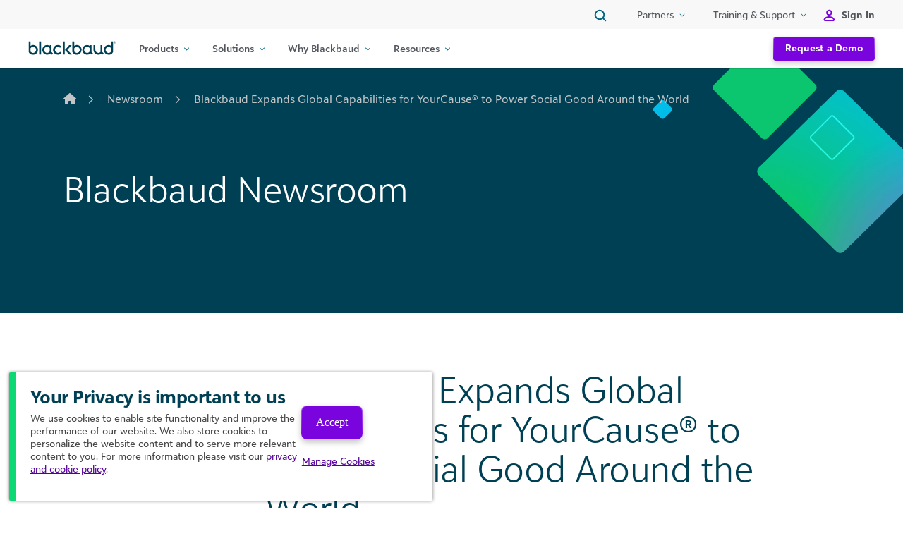

--- FILE ---
content_type: text/html; charset=UTF-8
request_url: https://www.blackbaud.ca/newsroom/article/blackbaud-expands-global-capabilities-for-yourcause-to-power-social-good-around-the-world
body_size: 50597
content:
<!DOCTYPE html>
<html lang="en-US">
<head>
	<meta charset="UTF-8"><script type="text/javascript">(window.NREUM||(NREUM={})).init={privacy:{cookies_enabled:true},ajax:{deny_list:["bam.nr-data.net"]},feature_flags:["soft_nav"],distributed_tracing:{enabled:true}};(window.NREUM||(NREUM={})).loader_config={agentID:"594420296",accountID:"3998279",trustKey:"66686",xpid:"Vw8OWVRUARAFXVBTDgEDXlE=",licenseKey:"NRJS-9191faf768c54a672d0",applicationID:"591190485",browserID:"594420296"};;/*! For license information please see nr-loader-spa-1.308.0.min.js.LICENSE.txt */
(()=>{var e,t,r={384:(e,t,r)=>{"use strict";r.d(t,{NT:()=>a,US:()=>u,Zm:()=>o,bQ:()=>d,dV:()=>c,pV:()=>l});var n=r(6154),i=r(1863),s=r(1910);const a={beacon:"bam.nr-data.net",errorBeacon:"bam.nr-data.net"};function o(){return n.gm.NREUM||(n.gm.NREUM={}),void 0===n.gm.newrelic&&(n.gm.newrelic=n.gm.NREUM),n.gm.NREUM}function c(){let e=o();return e.o||(e.o={ST:n.gm.setTimeout,SI:n.gm.setImmediate||n.gm.setInterval,CT:n.gm.clearTimeout,XHR:n.gm.XMLHttpRequest,REQ:n.gm.Request,EV:n.gm.Event,PR:n.gm.Promise,MO:n.gm.MutationObserver,FETCH:n.gm.fetch,WS:n.gm.WebSocket},(0,s.i)(...Object.values(e.o))),e}function d(e,t){let r=o();r.initializedAgents??={},t.initializedAt={ms:(0,i.t)(),date:new Date},r.initializedAgents[e]=t}function u(e,t){o()[e]=t}function l(){return function(){let e=o();const t=e.info||{};e.info={beacon:a.beacon,errorBeacon:a.errorBeacon,...t}}(),function(){let e=o();const t=e.init||{};e.init={...t}}(),c(),function(){let e=o();const t=e.loader_config||{};e.loader_config={...t}}(),o()}},782:(e,t,r)=>{"use strict";r.d(t,{T:()=>n});const n=r(860).K7.pageViewTiming},860:(e,t,r)=>{"use strict";r.d(t,{$J:()=>u,K7:()=>c,P3:()=>d,XX:()=>i,Yy:()=>o,df:()=>s,qY:()=>n,v4:()=>a});const n="events",i="jserrors",s="browser/blobs",a="rum",o="browser/logs",c={ajax:"ajax",genericEvents:"generic_events",jserrors:i,logging:"logging",metrics:"metrics",pageAction:"page_action",pageViewEvent:"page_view_event",pageViewTiming:"page_view_timing",sessionReplay:"session_replay",sessionTrace:"session_trace",softNav:"soft_navigations",spa:"spa"},d={[c.pageViewEvent]:1,[c.pageViewTiming]:2,[c.metrics]:3,[c.jserrors]:4,[c.spa]:5,[c.ajax]:6,[c.sessionTrace]:7,[c.softNav]:8,[c.sessionReplay]:9,[c.logging]:10,[c.genericEvents]:11},u={[c.pageViewEvent]:a,[c.pageViewTiming]:n,[c.ajax]:n,[c.spa]:n,[c.softNav]:n,[c.metrics]:i,[c.jserrors]:i,[c.sessionTrace]:s,[c.sessionReplay]:s,[c.logging]:o,[c.genericEvents]:"ins"}},944:(e,t,r)=>{"use strict";r.d(t,{R:()=>i});var n=r(3241);function i(e,t){"function"==typeof console.debug&&(console.debug("New Relic Warning: https://github.com/newrelic/newrelic-browser-agent/blob/main/docs/warning-codes.md#".concat(e),t),(0,n.W)({agentIdentifier:null,drained:null,type:"data",name:"warn",feature:"warn",data:{code:e,secondary:t}}))}},993:(e,t,r)=>{"use strict";r.d(t,{A$:()=>s,ET:()=>a,TZ:()=>o,p_:()=>i});var n=r(860);const i={ERROR:"ERROR",WARN:"WARN",INFO:"INFO",DEBUG:"DEBUG",TRACE:"TRACE"},s={OFF:0,ERROR:1,WARN:2,INFO:3,DEBUG:4,TRACE:5},a="log",o=n.K7.logging},1541:(e,t,r)=>{"use strict";r.d(t,{U:()=>i,f:()=>n});const n={MFE:"MFE",BA:"BA"};function i(e,t){if(2!==t?.harvestEndpointVersion)return{};const r=t.agentRef.runtime.appMetadata.agents[0].entityGuid;return e?{"source.id":e.id,"source.name":e.name,"source.type":e.type,"parent.id":e.parent?.id||r,"parent.type":e.parent?.type||n.BA}:{"entity.guid":r,appId:t.agentRef.info.applicationID}}},1687:(e,t,r)=>{"use strict";r.d(t,{Ak:()=>d,Ze:()=>h,x3:()=>u});var n=r(3241),i=r(7836),s=r(3606),a=r(860),o=r(2646);const c={};function d(e,t){const r={staged:!1,priority:a.P3[t]||0};l(e),c[e].get(t)||c[e].set(t,r)}function u(e,t){e&&c[e]&&(c[e].get(t)&&c[e].delete(t),p(e,t,!1),c[e].size&&f(e))}function l(e){if(!e)throw new Error("agentIdentifier required");c[e]||(c[e]=new Map)}function h(e="",t="feature",r=!1){if(l(e),!e||!c[e].get(t)||r)return p(e,t);c[e].get(t).staged=!0,f(e)}function f(e){const t=Array.from(c[e]);t.every(([e,t])=>t.staged)&&(t.sort((e,t)=>e[1].priority-t[1].priority),t.forEach(([t])=>{c[e].delete(t),p(e,t)}))}function p(e,t,r=!0){const a=e?i.ee.get(e):i.ee,c=s.i.handlers;if(!a.aborted&&a.backlog&&c){if((0,n.W)({agentIdentifier:e,type:"lifecycle",name:"drain",feature:t}),r){const e=a.backlog[t],r=c[t];if(r){for(let t=0;e&&t<e.length;++t)g(e[t],r);Object.entries(r).forEach(([e,t])=>{Object.values(t||{}).forEach(t=>{t[0]?.on&&t[0]?.context()instanceof o.y&&t[0].on(e,t[1])})})}}a.isolatedBacklog||delete c[t],a.backlog[t]=null,a.emit("drain-"+t,[])}}function g(e,t){var r=e[1];Object.values(t[r]||{}).forEach(t=>{var r=e[0];if(t[0]===r){var n=t[1],i=e[3],s=e[2];n.apply(i,s)}})}},1738:(e,t,r)=>{"use strict";r.d(t,{U:()=>f,Y:()=>h});var n=r(3241),i=r(9908),s=r(1863),a=r(944),o=r(5701),c=r(3969),d=r(8362),u=r(860),l=r(4261);function h(e,t,r,s){const h=s||r;!h||h[e]&&h[e]!==d.d.prototype[e]||(h[e]=function(){(0,i.p)(c.xV,["API/"+e+"/called"],void 0,u.K7.metrics,r.ee),(0,n.W)({agentIdentifier:r.agentIdentifier,drained:!!o.B?.[r.agentIdentifier],type:"data",name:"api",feature:l.Pl+e,data:{}});try{return t.apply(this,arguments)}catch(e){(0,a.R)(23,e)}})}function f(e,t,r,n,a){const o=e.info;null===r?delete o.jsAttributes[t]:o.jsAttributes[t]=r,(a||null===r)&&(0,i.p)(l.Pl+n,[(0,s.t)(),t,r],void 0,"session",e.ee)}},1741:(e,t,r)=>{"use strict";r.d(t,{W:()=>s});var n=r(944),i=r(4261);class s{#e(e,...t){if(this[e]!==s.prototype[e])return this[e](...t);(0,n.R)(35,e)}addPageAction(e,t){return this.#e(i.hG,e,t)}register(e){return this.#e(i.eY,e)}recordCustomEvent(e,t){return this.#e(i.fF,e,t)}setPageViewName(e,t){return this.#e(i.Fw,e,t)}setCustomAttribute(e,t,r){return this.#e(i.cD,e,t,r)}noticeError(e,t){return this.#e(i.o5,e,t)}setUserId(e,t=!1){return this.#e(i.Dl,e,t)}setApplicationVersion(e){return this.#e(i.nb,e)}setErrorHandler(e){return this.#e(i.bt,e)}addRelease(e,t){return this.#e(i.k6,e,t)}log(e,t){return this.#e(i.$9,e,t)}start(){return this.#e(i.d3)}finished(e){return this.#e(i.BL,e)}recordReplay(){return this.#e(i.CH)}pauseReplay(){return this.#e(i.Tb)}addToTrace(e){return this.#e(i.U2,e)}setCurrentRouteName(e){return this.#e(i.PA,e)}interaction(e){return this.#e(i.dT,e)}wrapLogger(e,t,r){return this.#e(i.Wb,e,t,r)}measure(e,t){return this.#e(i.V1,e,t)}consent(e){return this.#e(i.Pv,e)}}},1863:(e,t,r)=>{"use strict";function n(){return Math.floor(performance.now())}r.d(t,{t:()=>n})},1910:(e,t,r)=>{"use strict";r.d(t,{i:()=>s});var n=r(944);const i=new Map;function s(...e){return e.every(e=>{if(i.has(e))return i.get(e);const t="function"==typeof e?e.toString():"",r=t.includes("[native code]"),s=t.includes("nrWrapper");return r||s||(0,n.R)(64,e?.name||t),i.set(e,r),r})}},2555:(e,t,r)=>{"use strict";r.d(t,{D:()=>o,f:()=>a});var n=r(384),i=r(8122);const s={beacon:n.NT.beacon,errorBeacon:n.NT.errorBeacon,licenseKey:void 0,applicationID:void 0,sa:void 0,queueTime:void 0,applicationTime:void 0,ttGuid:void 0,user:void 0,account:void 0,product:void 0,extra:void 0,jsAttributes:{},userAttributes:void 0,atts:void 0,transactionName:void 0,tNamePlain:void 0};function a(e){try{return!!e.licenseKey&&!!e.errorBeacon&&!!e.applicationID}catch(e){return!1}}const o=e=>(0,i.a)(e,s)},2614:(e,t,r)=>{"use strict";r.d(t,{BB:()=>a,H3:()=>n,g:()=>d,iL:()=>c,tS:()=>o,uh:()=>i,wk:()=>s});const n="NRBA",i="SESSION",s=144e5,a=18e5,o={STARTED:"session-started",PAUSE:"session-pause",RESET:"session-reset",RESUME:"session-resume",UPDATE:"session-update"},c={SAME_TAB:"same-tab",CROSS_TAB:"cross-tab"},d={OFF:0,FULL:1,ERROR:2}},2646:(e,t,r)=>{"use strict";r.d(t,{y:()=>n});class n{constructor(e){this.contextId=e}}},2843:(e,t,r)=>{"use strict";r.d(t,{G:()=>s,u:()=>i});var n=r(3878);function i(e,t=!1,r,i){(0,n.DD)("visibilitychange",function(){if(t)return void("hidden"===document.visibilityState&&e());e(document.visibilityState)},r,i)}function s(e,t,r){(0,n.sp)("pagehide",e,t,r)}},3241:(e,t,r)=>{"use strict";r.d(t,{W:()=>s});var n=r(6154);const i="newrelic";function s(e={}){try{n.gm.dispatchEvent(new CustomEvent(i,{detail:e}))}catch(e){}}},3304:(e,t,r)=>{"use strict";r.d(t,{A:()=>s});var n=r(7836);const i=()=>{const e=new WeakSet;return(t,r)=>{if("object"==typeof r&&null!==r){if(e.has(r))return;e.add(r)}return r}};function s(e){try{return JSON.stringify(e,i())??""}catch(e){try{n.ee.emit("internal-error",[e])}catch(e){}return""}}},3333:(e,t,r)=>{"use strict";r.d(t,{$v:()=>u,TZ:()=>n,Xh:()=>c,Zp:()=>i,kd:()=>d,mq:()=>o,nf:()=>a,qN:()=>s});const n=r(860).K7.genericEvents,i=["auxclick","click","copy","keydown","paste","scrollend"],s=["focus","blur"],a=4,o=1e3,c=2e3,d=["PageAction","UserAction","BrowserPerformance"],u={RESOURCES:"experimental.resources",REGISTER:"register"}},3434:(e,t,r)=>{"use strict";r.d(t,{Jt:()=>s,YM:()=>d});var n=r(7836),i=r(5607);const s="nr@original:".concat(i.W),a=50;var o=Object.prototype.hasOwnProperty,c=!1;function d(e,t){return e||(e=n.ee),r.inPlace=function(e,t,n,i,s){n||(n="");const a="-"===n.charAt(0);for(let o=0;o<t.length;o++){const c=t[o],d=e[c];l(d)||(e[c]=r(d,a?c+n:n,i,c,s))}},r.flag=s,r;function r(t,r,n,c,d){return l(t)?t:(r||(r=""),nrWrapper[s]=t,function(e,t,r){if(Object.defineProperty&&Object.keys)try{return Object.keys(e).forEach(function(r){Object.defineProperty(t,r,{get:function(){return e[r]},set:function(t){return e[r]=t,t}})}),t}catch(e){u([e],r)}for(var n in e)o.call(e,n)&&(t[n]=e[n])}(t,nrWrapper,e),nrWrapper);function nrWrapper(){var s,o,l,h;let f;try{o=this,s=[...arguments],l="function"==typeof n?n(s,o):n||{}}catch(t){u([t,"",[s,o,c],l],e)}i(r+"start",[s,o,c],l,d);const p=performance.now();let g;try{return h=t.apply(o,s),g=performance.now(),h}catch(e){throw g=performance.now(),i(r+"err",[s,o,e],l,d),f=e,f}finally{const e=g-p,t={start:p,end:g,duration:e,isLongTask:e>=a,methodName:c,thrownError:f};t.isLongTask&&i("long-task",[t,o],l,d),i(r+"end",[s,o,h],l,d)}}}function i(r,n,i,s){if(!c||t){var a=c;c=!0;try{e.emit(r,n,i,t,s)}catch(t){u([t,r,n,i],e)}c=a}}}function u(e,t){t||(t=n.ee);try{t.emit("internal-error",e)}catch(e){}}function l(e){return!(e&&"function"==typeof e&&e.apply&&!e[s])}},3606:(e,t,r)=>{"use strict";r.d(t,{i:()=>s});var n=r(9908);s.on=a;var i=s.handlers={};function s(e,t,r,s){a(s||n.d,i,e,t,r)}function a(e,t,r,i,s){s||(s="feature"),e||(e=n.d);var a=t[s]=t[s]||{};(a[r]=a[r]||[]).push([e,i])}},3738:(e,t,r)=>{"use strict";r.d(t,{He:()=>i,Kp:()=>o,Lc:()=>d,Rz:()=>u,TZ:()=>n,bD:()=>s,d3:()=>a,jx:()=>l,sl:()=>h,uP:()=>c});const n=r(860).K7.sessionTrace,i="bstResource",s="resource",a="-start",o="-end",c="fn"+a,d="fn"+o,u="pushState",l=1e3,h=3e4},3785:(e,t,r)=>{"use strict";r.d(t,{R:()=>c,b:()=>d});var n=r(9908),i=r(1863),s=r(860),a=r(3969),o=r(993);function c(e,t,r={},c=o.p_.INFO,d=!0,u,l=(0,i.t)()){(0,n.p)(a.xV,["API/logging/".concat(c.toLowerCase(),"/called")],void 0,s.K7.metrics,e),(0,n.p)(o.ET,[l,t,r,c,d,u],void 0,s.K7.logging,e)}function d(e){return"string"==typeof e&&Object.values(o.p_).some(t=>t===e.toUpperCase().trim())}},3878:(e,t,r)=>{"use strict";function n(e,t){return{capture:e,passive:!1,signal:t}}function i(e,t,r=!1,i){window.addEventListener(e,t,n(r,i))}function s(e,t,r=!1,i){document.addEventListener(e,t,n(r,i))}r.d(t,{DD:()=>s,jT:()=>n,sp:()=>i})},3962:(e,t,r)=>{"use strict";r.d(t,{AM:()=>a,O2:()=>l,OV:()=>s,Qu:()=>h,TZ:()=>c,ih:()=>f,pP:()=>o,t1:()=>u,tC:()=>i,wD:()=>d});var n=r(860);const i=["click","keydown","submit"],s="popstate",a="api",o="initialPageLoad",c=n.K7.softNav,d=5e3,u=500,l={INITIAL_PAGE_LOAD:"",ROUTE_CHANGE:1,UNSPECIFIED:2},h={INTERACTION:1,AJAX:2,CUSTOM_END:3,CUSTOM_TRACER:4},f={IP:"in progress",PF:"pending finish",FIN:"finished",CAN:"cancelled"}},3969:(e,t,r)=>{"use strict";r.d(t,{TZ:()=>n,XG:()=>o,rs:()=>i,xV:()=>a,z_:()=>s});const n=r(860).K7.metrics,i="sm",s="cm",a="storeSupportabilityMetrics",o="storeEventMetrics"},4234:(e,t,r)=>{"use strict";r.d(t,{W:()=>s});var n=r(7836),i=r(1687);class s{constructor(e,t){this.agentIdentifier=e,this.ee=n.ee.get(e),this.featureName=t,this.blocked=!1}deregisterDrain(){(0,i.x3)(this.agentIdentifier,this.featureName)}}},4261:(e,t,r)=>{"use strict";r.d(t,{$9:()=>u,BL:()=>c,CH:()=>p,Dl:()=>R,Fw:()=>w,PA:()=>v,Pl:()=>n,Pv:()=>A,Tb:()=>h,U2:()=>a,V1:()=>E,Wb:()=>T,bt:()=>y,cD:()=>b,d3:()=>x,dT:()=>d,eY:()=>g,fF:()=>f,hG:()=>s,hw:()=>i,k6:()=>o,nb:()=>m,o5:()=>l});const n="api-",i=n+"ixn-",s="addPageAction",a="addToTrace",o="addRelease",c="finished",d="interaction",u="log",l="noticeError",h="pauseReplay",f="recordCustomEvent",p="recordReplay",g="register",m="setApplicationVersion",v="setCurrentRouteName",b="setCustomAttribute",y="setErrorHandler",w="setPageViewName",R="setUserId",x="start",T="wrapLogger",E="measure",A="consent"},5205:(e,t,r)=>{"use strict";r.d(t,{j:()=>S});var n=r(384),i=r(1741);var s=r(2555),a=r(3333);const o=e=>{if(!e||"string"!=typeof e)return!1;try{document.createDocumentFragment().querySelector(e)}catch{return!1}return!0};var c=r(2614),d=r(944),u=r(8122);const l="[data-nr-mask]",h=e=>(0,u.a)(e,(()=>{const e={feature_flags:[],experimental:{allow_registered_children:!1,resources:!1},mask_selector:"*",block_selector:"[data-nr-block]",mask_input_options:{color:!1,date:!1,"datetime-local":!1,email:!1,month:!1,number:!1,range:!1,search:!1,tel:!1,text:!1,time:!1,url:!1,week:!1,textarea:!1,select:!1,password:!0}};return{ajax:{deny_list:void 0,block_internal:!0,enabled:!0,autoStart:!0},api:{get allow_registered_children(){return e.feature_flags.includes(a.$v.REGISTER)||e.experimental.allow_registered_children},set allow_registered_children(t){e.experimental.allow_registered_children=t},duplicate_registered_data:!1},browser_consent_mode:{enabled:!1},distributed_tracing:{enabled:void 0,exclude_newrelic_header:void 0,cors_use_newrelic_header:void 0,cors_use_tracecontext_headers:void 0,allowed_origins:void 0},get feature_flags(){return e.feature_flags},set feature_flags(t){e.feature_flags=t},generic_events:{enabled:!0,autoStart:!0},harvest:{interval:30},jserrors:{enabled:!0,autoStart:!0},logging:{enabled:!0,autoStart:!0},metrics:{enabled:!0,autoStart:!0},obfuscate:void 0,page_action:{enabled:!0},page_view_event:{enabled:!0,autoStart:!0},page_view_timing:{enabled:!0,autoStart:!0},performance:{capture_marks:!1,capture_measures:!1,capture_detail:!0,resources:{get enabled(){return e.feature_flags.includes(a.$v.RESOURCES)||e.experimental.resources},set enabled(t){e.experimental.resources=t},asset_types:[],first_party_domains:[],ignore_newrelic:!0}},privacy:{cookies_enabled:!0},proxy:{assets:void 0,beacon:void 0},session:{expiresMs:c.wk,inactiveMs:c.BB},session_replay:{autoStart:!0,enabled:!1,preload:!1,sampling_rate:10,error_sampling_rate:100,collect_fonts:!1,inline_images:!1,fix_stylesheets:!0,mask_all_inputs:!0,get mask_text_selector(){return e.mask_selector},set mask_text_selector(t){o(t)?e.mask_selector="".concat(t,",").concat(l):""===t||null===t?e.mask_selector=l:(0,d.R)(5,t)},get block_class(){return"nr-block"},get ignore_class(){return"nr-ignore"},get mask_text_class(){return"nr-mask"},get block_selector(){return e.block_selector},set block_selector(t){o(t)?e.block_selector+=",".concat(t):""!==t&&(0,d.R)(6,t)},get mask_input_options(){return e.mask_input_options},set mask_input_options(t){t&&"object"==typeof t?e.mask_input_options={...t,password:!0}:(0,d.R)(7,t)}},session_trace:{enabled:!0,autoStart:!0},soft_navigations:{enabled:!0,autoStart:!0},spa:{enabled:!0,autoStart:!0},ssl:void 0,user_actions:{enabled:!0,elementAttributes:["id","className","tagName","type"]}}})());var f=r(6154),p=r(9324);let g=0;const m={buildEnv:p.F3,distMethod:p.Xs,version:p.xv,originTime:f.WN},v={consented:!1},b={appMetadata:{},get consented(){return this.session?.state?.consent||v.consented},set consented(e){v.consented=e},customTransaction:void 0,denyList:void 0,disabled:!1,harvester:void 0,isolatedBacklog:!1,isRecording:!1,loaderType:void 0,maxBytes:3e4,obfuscator:void 0,onerror:void 0,ptid:void 0,releaseIds:{},session:void 0,timeKeeper:void 0,registeredEntities:[],jsAttributesMetadata:{bytes:0},get harvestCount(){return++g}},y=e=>{const t=(0,u.a)(e,b),r=Object.keys(m).reduce((e,t)=>(e[t]={value:m[t],writable:!1,configurable:!0,enumerable:!0},e),{});return Object.defineProperties(t,r)};var w=r(5701);const R=e=>{const t=e.startsWith("http");e+="/",r.p=t?e:"https://"+e};var x=r(7836),T=r(3241);const E={accountID:void 0,trustKey:void 0,agentID:void 0,licenseKey:void 0,applicationID:void 0,xpid:void 0},A=e=>(0,u.a)(e,E),_=new Set;function S(e,t={},r,a){let{init:o,info:c,loader_config:d,runtime:u={},exposed:l=!0}=t;if(!c){const e=(0,n.pV)();o=e.init,c=e.info,d=e.loader_config}e.init=h(o||{}),e.loader_config=A(d||{}),c.jsAttributes??={},f.bv&&(c.jsAttributes.isWorker=!0),e.info=(0,s.D)(c);const p=e.init,g=[c.beacon,c.errorBeacon];_.has(e.agentIdentifier)||(p.proxy.assets&&(R(p.proxy.assets),g.push(p.proxy.assets)),p.proxy.beacon&&g.push(p.proxy.beacon),e.beacons=[...g],function(e){const t=(0,n.pV)();Object.getOwnPropertyNames(i.W.prototype).forEach(r=>{const n=i.W.prototype[r];if("function"!=typeof n||"constructor"===n)return;let s=t[r];e[r]&&!1!==e.exposed&&"micro-agent"!==e.runtime?.loaderType&&(t[r]=(...t)=>{const n=e[r](...t);return s?s(...t):n})})}(e),(0,n.US)("activatedFeatures",w.B)),u.denyList=[...p.ajax.deny_list||[],...p.ajax.block_internal?g:[]],u.ptid=e.agentIdentifier,u.loaderType=r,e.runtime=y(u),_.has(e.agentIdentifier)||(e.ee=x.ee.get(e.agentIdentifier),e.exposed=l,(0,T.W)({agentIdentifier:e.agentIdentifier,drained:!!w.B?.[e.agentIdentifier],type:"lifecycle",name:"initialize",feature:void 0,data:e.config})),_.add(e.agentIdentifier)}},5270:(e,t,r)=>{"use strict";r.d(t,{Aw:()=>a,SR:()=>s,rF:()=>o});var n=r(384),i=r(7767);function s(e){return!!(0,n.dV)().o.MO&&(0,i.V)(e)&&!0===e?.session_trace.enabled}function a(e){return!0===e?.session_replay.preload&&s(e)}function o(e,t){try{if("string"==typeof t?.type){if("password"===t.type.toLowerCase())return"*".repeat(e?.length||0);if(void 0!==t?.dataset?.nrUnmask||t?.classList?.contains("nr-unmask"))return e}}catch(e){}return"string"==typeof e?e.replace(/[\S]/g,"*"):"*".repeat(e?.length||0)}},5289:(e,t,r)=>{"use strict";r.d(t,{GG:()=>a,Qr:()=>c,sB:()=>o});var n=r(3878),i=r(6389);function s(){return"undefined"==typeof document||"complete"===document.readyState}function a(e,t){if(s())return e();const r=(0,i.J)(e),a=setInterval(()=>{s()&&(clearInterval(a),r())},500);(0,n.sp)("load",r,t)}function o(e){if(s())return e();(0,n.DD)("DOMContentLoaded",e)}function c(e){if(s())return e();(0,n.sp)("popstate",e)}},5607:(e,t,r)=>{"use strict";r.d(t,{W:()=>n});const n=(0,r(9566).bz)()},5701:(e,t,r)=>{"use strict";r.d(t,{B:()=>s,t:()=>a});var n=r(3241);const i=new Set,s={};function a(e,t){const r=t.agentIdentifier;s[r]??={},e&&"object"==typeof e&&(i.has(r)||(t.ee.emit("rumresp",[e]),s[r]=e,i.add(r),(0,n.W)({agentIdentifier:r,loaded:!0,drained:!0,type:"lifecycle",name:"load",feature:void 0,data:e})))}},6154:(e,t,r)=>{"use strict";r.d(t,{OF:()=>d,RI:()=>i,WN:()=>h,bv:()=>s,eN:()=>f,gm:()=>a,lR:()=>l,m:()=>c,mw:()=>o,sb:()=>u});var n=r(1863);const i="undefined"!=typeof window&&!!window.document,s="undefined"!=typeof WorkerGlobalScope&&("undefined"!=typeof self&&self instanceof WorkerGlobalScope&&self.navigator instanceof WorkerNavigator||"undefined"!=typeof globalThis&&globalThis instanceof WorkerGlobalScope&&globalThis.navigator instanceof WorkerNavigator),a=i?window:"undefined"!=typeof WorkerGlobalScope&&("undefined"!=typeof self&&self instanceof WorkerGlobalScope&&self||"undefined"!=typeof globalThis&&globalThis instanceof WorkerGlobalScope&&globalThis),o=Boolean("hidden"===a?.document?.visibilityState),c=""+a?.location,d=/iPad|iPhone|iPod/.test(a.navigator?.userAgent),u=d&&"undefined"==typeof SharedWorker,l=(()=>{const e=a.navigator?.userAgent?.match(/Firefox[/\s](\d+\.\d+)/);return Array.isArray(e)&&e.length>=2?+e[1]:0})(),h=Date.now()-(0,n.t)(),f=()=>"undefined"!=typeof PerformanceNavigationTiming&&a?.performance?.getEntriesByType("navigation")?.[0]?.responseStart},6344:(e,t,r)=>{"use strict";r.d(t,{BB:()=>u,Qb:()=>l,TZ:()=>i,Ug:()=>a,Vh:()=>s,_s:()=>o,bc:()=>d,yP:()=>c});var n=r(2614);const i=r(860).K7.sessionReplay,s="errorDuringReplay",a=.12,o={DomContentLoaded:0,Load:1,FullSnapshot:2,IncrementalSnapshot:3,Meta:4,Custom:5},c={[n.g.ERROR]:15e3,[n.g.FULL]:3e5,[n.g.OFF]:0},d={RESET:{message:"Session was reset",sm:"Reset"},IMPORT:{message:"Recorder failed to import",sm:"Import"},TOO_MANY:{message:"429: Too Many Requests",sm:"Too-Many"},TOO_BIG:{message:"Payload was too large",sm:"Too-Big"},CROSS_TAB:{message:"Session Entity was set to OFF on another tab",sm:"Cross-Tab"},ENTITLEMENTS:{message:"Session Replay is not allowed and will not be started",sm:"Entitlement"}},u=5e3,l={API:"api",RESUME:"resume",SWITCH_TO_FULL:"switchToFull",INITIALIZE:"initialize",PRELOAD:"preload"}},6389:(e,t,r)=>{"use strict";function n(e,t=500,r={}){const n=r?.leading||!1;let i;return(...r)=>{n&&void 0===i&&(e.apply(this,r),i=setTimeout(()=>{i=clearTimeout(i)},t)),n||(clearTimeout(i),i=setTimeout(()=>{e.apply(this,r)},t))}}function i(e){let t=!1;return(...r)=>{t||(t=!0,e.apply(this,r))}}r.d(t,{J:()=>i,s:()=>n})},6630:(e,t,r)=>{"use strict";r.d(t,{T:()=>n});const n=r(860).K7.pageViewEvent},6774:(e,t,r)=>{"use strict";r.d(t,{T:()=>n});const n=r(860).K7.jserrors},7295:(e,t,r)=>{"use strict";r.d(t,{Xv:()=>a,gX:()=>i,iW:()=>s});var n=[];function i(e){if(!e||s(e))return!1;if(0===n.length)return!0;if("*"===n[0].hostname)return!1;for(var t=0;t<n.length;t++){var r=n[t];if(r.hostname.test(e.hostname)&&r.pathname.test(e.pathname))return!1}return!0}function s(e){return void 0===e.hostname}function a(e){if(n=[],e&&e.length)for(var t=0;t<e.length;t++){let r=e[t];if(!r)continue;if("*"===r)return void(n=[{hostname:"*"}]);0===r.indexOf("http://")?r=r.substring(7):0===r.indexOf("https://")&&(r=r.substring(8));const i=r.indexOf("/");let s,a;i>0?(s=r.substring(0,i),a=r.substring(i)):(s=r,a="*");let[c]=s.split(":");n.push({hostname:o(c),pathname:o(a,!0)})}}function o(e,t=!1){const r=e.replace(/[.+?^${}()|[\]\\]/g,e=>"\\"+e).replace(/\*/g,".*?");return new RegExp((t?"^":"")+r+"$")}},7485:(e,t,r)=>{"use strict";r.d(t,{D:()=>i});var n=r(6154);function i(e){if(0===(e||"").indexOf("data:"))return{protocol:"data"};try{const t=new URL(e,location.href),r={port:t.port,hostname:t.hostname,pathname:t.pathname,search:t.search,protocol:t.protocol.slice(0,t.protocol.indexOf(":")),sameOrigin:t.protocol===n.gm?.location?.protocol&&t.host===n.gm?.location?.host};return r.port&&""!==r.port||("http:"===t.protocol&&(r.port="80"),"https:"===t.protocol&&(r.port="443")),r.pathname&&""!==r.pathname?r.pathname.startsWith("/")||(r.pathname="/".concat(r.pathname)):r.pathname="/",r}catch(e){return{}}}},7699:(e,t,r)=>{"use strict";r.d(t,{It:()=>s,KC:()=>o,No:()=>i,qh:()=>a});var n=r(860);const i=16e3,s=1e6,a="SESSION_ERROR",o={[n.K7.logging]:!0,[n.K7.genericEvents]:!1,[n.K7.jserrors]:!1,[n.K7.ajax]:!1}},7767:(e,t,r)=>{"use strict";r.d(t,{V:()=>i});var n=r(6154);const i=e=>n.RI&&!0===e?.privacy.cookies_enabled},7836:(e,t,r)=>{"use strict";r.d(t,{P:()=>o,ee:()=>c});var n=r(384),i=r(8990),s=r(2646),a=r(5607);const o="nr@context:".concat(a.W),c=function e(t,r){var n={},a={},u={},l=!1;try{l=16===r.length&&d.initializedAgents?.[r]?.runtime.isolatedBacklog}catch(e){}var h={on:p,addEventListener:p,removeEventListener:function(e,t){var r=n[e];if(!r)return;for(var i=0;i<r.length;i++)r[i]===t&&r.splice(i,1)},emit:function(e,r,n,i,s){!1!==s&&(s=!0);if(c.aborted&&!i)return;t&&s&&t.emit(e,r,n);var o=f(n);g(e).forEach(e=>{e.apply(o,r)});var d=v()[a[e]];d&&d.push([h,e,r,o]);return o},get:m,listeners:g,context:f,buffer:function(e,t){const r=v();if(t=t||"feature",h.aborted)return;Object.entries(e||{}).forEach(([e,n])=>{a[n]=t,t in r||(r[t]=[])})},abort:function(){h._aborted=!0,Object.keys(h.backlog).forEach(e=>{delete h.backlog[e]})},isBuffering:function(e){return!!v()[a[e]]},debugId:r,backlog:l?{}:t&&"object"==typeof t.backlog?t.backlog:{},isolatedBacklog:l};return Object.defineProperty(h,"aborted",{get:()=>{let e=h._aborted||!1;return e||(t&&(e=t.aborted),e)}}),h;function f(e){return e&&e instanceof s.y?e:e?(0,i.I)(e,o,()=>new s.y(o)):new s.y(o)}function p(e,t){n[e]=g(e).concat(t)}function g(e){return n[e]||[]}function m(t){return u[t]=u[t]||e(h,t)}function v(){return h.backlog}}(void 0,"globalEE"),d=(0,n.Zm)();d.ee||(d.ee=c)},8122:(e,t,r)=>{"use strict";r.d(t,{a:()=>i});var n=r(944);function i(e,t){try{if(!e||"object"!=typeof e)return(0,n.R)(3);if(!t||"object"!=typeof t)return(0,n.R)(4);const r=Object.create(Object.getPrototypeOf(t),Object.getOwnPropertyDescriptors(t)),s=0===Object.keys(r).length?e:r;for(let a in s)if(void 0!==e[a])try{if(null===e[a]){r[a]=null;continue}Array.isArray(e[a])&&Array.isArray(t[a])?r[a]=Array.from(new Set([...e[a],...t[a]])):"object"==typeof e[a]&&"object"==typeof t[a]?r[a]=i(e[a],t[a]):r[a]=e[a]}catch(e){r[a]||(0,n.R)(1,e)}return r}catch(e){(0,n.R)(2,e)}}},8139:(e,t,r)=>{"use strict";r.d(t,{u:()=>h});var n=r(7836),i=r(3434),s=r(8990),a=r(6154);const o={},c=a.gm.XMLHttpRequest,d="addEventListener",u="removeEventListener",l="nr@wrapped:".concat(n.P);function h(e){var t=function(e){return(e||n.ee).get("events")}(e);if(o[t.debugId]++)return t;o[t.debugId]=1;var r=(0,i.YM)(t,!0);function h(e){r.inPlace(e,[d,u],"-",p)}function p(e,t){return e[1]}return"getPrototypeOf"in Object&&(a.RI&&f(document,h),c&&f(c.prototype,h),f(a.gm,h)),t.on(d+"-start",function(e,t){var n=e[1];if(null!==n&&("function"==typeof n||"object"==typeof n)&&"newrelic"!==e[0]){var i=(0,s.I)(n,l,function(){var e={object:function(){if("function"!=typeof n.handleEvent)return;return n.handleEvent.apply(n,arguments)},function:n}[typeof n];return e?r(e,"fn-",null,e.name||"anonymous"):n});this.wrapped=e[1]=i}}),t.on(u+"-start",function(e){e[1]=this.wrapped||e[1]}),t}function f(e,t,...r){let n=e;for(;"object"==typeof n&&!Object.prototype.hasOwnProperty.call(n,d);)n=Object.getPrototypeOf(n);n&&t(n,...r)}},8362:(e,t,r)=>{"use strict";r.d(t,{d:()=>s});var n=r(9566),i=r(1741);class s extends i.W{agentIdentifier=(0,n.LA)(16)}},8374:(e,t,r)=>{r.nc=(()=>{try{return document?.currentScript?.nonce}catch(e){}return""})()},8990:(e,t,r)=>{"use strict";r.d(t,{I:()=>i});var n=Object.prototype.hasOwnProperty;function i(e,t,r){if(n.call(e,t))return e[t];var i=r();if(Object.defineProperty&&Object.keys)try{return Object.defineProperty(e,t,{value:i,writable:!0,enumerable:!1}),i}catch(e){}return e[t]=i,i}},9119:(e,t,r)=>{"use strict";r.d(t,{L:()=>s});var n=/([^?#]*)[^#]*(#[^?]*|$).*/,i=/([^?#]*)().*/;function s(e,t){return e?e.replace(t?n:i,"$1$2"):e}},9300:(e,t,r)=>{"use strict";r.d(t,{T:()=>n});const n=r(860).K7.ajax},9324:(e,t,r)=>{"use strict";r.d(t,{AJ:()=>a,F3:()=>i,Xs:()=>s,Yq:()=>o,xv:()=>n});const n="1.308.0",i="PROD",s="CDN",a="@newrelic/rrweb",o="1.0.1"},9566:(e,t,r)=>{"use strict";r.d(t,{LA:()=>o,ZF:()=>c,bz:()=>a,el:()=>d});var n=r(6154);const i="xxxxxxxx-xxxx-4xxx-yxxx-xxxxxxxxxxxx";function s(e,t){return e?15&e[t]:16*Math.random()|0}function a(){const e=n.gm?.crypto||n.gm?.msCrypto;let t,r=0;return e&&e.getRandomValues&&(t=e.getRandomValues(new Uint8Array(30))),i.split("").map(e=>"x"===e?s(t,r++).toString(16):"y"===e?(3&s()|8).toString(16):e).join("")}function o(e){const t=n.gm?.crypto||n.gm?.msCrypto;let r,i=0;t&&t.getRandomValues&&(r=t.getRandomValues(new Uint8Array(e)));const a=[];for(var o=0;o<e;o++)a.push(s(r,i++).toString(16));return a.join("")}function c(){return o(16)}function d(){return o(32)}},9908:(e,t,r)=>{"use strict";r.d(t,{d:()=>n,p:()=>i});var n=r(7836).ee.get("handle");function i(e,t,r,i,s){s?(s.buffer([e],i),s.emit(e,t,r)):(n.buffer([e],i),n.emit(e,t,r))}}},n={};function i(e){var t=n[e];if(void 0!==t)return t.exports;var s=n[e]={exports:{}};return r[e](s,s.exports,i),s.exports}i.m=r,i.d=(e,t)=>{for(var r in t)i.o(t,r)&&!i.o(e,r)&&Object.defineProperty(e,r,{enumerable:!0,get:t[r]})},i.f={},i.e=e=>Promise.all(Object.keys(i.f).reduce((t,r)=>(i.f[r](e,t),t),[])),i.u=e=>({212:"nr-spa-compressor",249:"nr-spa-recorder",478:"nr-spa"}[e]+"-1.308.0.min.js"),i.o=(e,t)=>Object.prototype.hasOwnProperty.call(e,t),e={},t="NRBA-1.308.0.PROD:",i.l=(r,n,s,a)=>{if(e[r])e[r].push(n);else{var o,c;if(void 0!==s)for(var d=document.getElementsByTagName("script"),u=0;u<d.length;u++){var l=d[u];if(l.getAttribute("src")==r||l.getAttribute("data-webpack")==t+s){o=l;break}}if(!o){c=!0;var h={478:"sha512-RSfSVnmHk59T/uIPbdSE0LPeqcEdF4/+XhfJdBuccH5rYMOEZDhFdtnh6X6nJk7hGpzHd9Ujhsy7lZEz/ORYCQ==",249:"sha512-ehJXhmntm85NSqW4MkhfQqmeKFulra3klDyY0OPDUE+sQ3GokHlPh1pmAzuNy//3j4ac6lzIbmXLvGQBMYmrkg==",212:"sha512-B9h4CR46ndKRgMBcK+j67uSR2RCnJfGefU+A7FrgR/k42ovXy5x/MAVFiSvFxuVeEk/pNLgvYGMp1cBSK/G6Fg=="};(o=document.createElement("script")).charset="utf-8",i.nc&&o.setAttribute("nonce",i.nc),o.setAttribute("data-webpack",t+s),o.src=r,0!==o.src.indexOf(window.location.origin+"/")&&(o.crossOrigin="anonymous"),h[a]&&(o.integrity=h[a])}e[r]=[n];var f=(t,n)=>{o.onerror=o.onload=null,clearTimeout(p);var i=e[r];if(delete e[r],o.parentNode&&o.parentNode.removeChild(o),i&&i.forEach(e=>e(n)),t)return t(n)},p=setTimeout(f.bind(null,void 0,{type:"timeout",target:o}),12e4);o.onerror=f.bind(null,o.onerror),o.onload=f.bind(null,o.onload),c&&document.head.appendChild(o)}},i.r=e=>{"undefined"!=typeof Symbol&&Symbol.toStringTag&&Object.defineProperty(e,Symbol.toStringTag,{value:"Module"}),Object.defineProperty(e,"__esModule",{value:!0})},i.p="https://js-agent.newrelic.com/",(()=>{var e={38:0,788:0};i.f.j=(t,r)=>{var n=i.o(e,t)?e[t]:void 0;if(0!==n)if(n)r.push(n[2]);else{var s=new Promise((r,i)=>n=e[t]=[r,i]);r.push(n[2]=s);var a=i.p+i.u(t),o=new Error;i.l(a,r=>{if(i.o(e,t)&&(0!==(n=e[t])&&(e[t]=void 0),n)){var s=r&&("load"===r.type?"missing":r.type),a=r&&r.target&&r.target.src;o.message="Loading chunk "+t+" failed: ("+s+": "+a+")",o.name="ChunkLoadError",o.type=s,o.request=a,n[1](o)}},"chunk-"+t,t)}};var t=(t,r)=>{var n,s,[a,o,c]=r,d=0;if(a.some(t=>0!==e[t])){for(n in o)i.o(o,n)&&(i.m[n]=o[n]);if(c)c(i)}for(t&&t(r);d<a.length;d++)s=a[d],i.o(e,s)&&e[s]&&e[s][0](),e[s]=0},r=self["webpackChunk:NRBA-1.308.0.PROD"]=self["webpackChunk:NRBA-1.308.0.PROD"]||[];r.forEach(t.bind(null,0)),r.push=t.bind(null,r.push.bind(r))})(),(()=>{"use strict";i(8374);var e=i(8362),t=i(860);const r=Object.values(t.K7);var n=i(5205);var s=i(9908),a=i(1863),o=i(4261),c=i(1738);var d=i(1687),u=i(4234),l=i(5289),h=i(6154),f=i(944),p=i(5270),g=i(7767),m=i(6389),v=i(7699);class b extends u.W{constructor(e,t){super(e.agentIdentifier,t),this.agentRef=e,this.abortHandler=void 0,this.featAggregate=void 0,this.loadedSuccessfully=void 0,this.onAggregateImported=new Promise(e=>{this.loadedSuccessfully=e}),this.deferred=Promise.resolve(),!1===e.init[this.featureName].autoStart?this.deferred=new Promise((t,r)=>{this.ee.on("manual-start-all",(0,m.J)(()=>{(0,d.Ak)(e.agentIdentifier,this.featureName),t()}))}):(0,d.Ak)(e.agentIdentifier,t)}importAggregator(e,t,r={}){if(this.featAggregate)return;const n=async()=>{let n;await this.deferred;try{if((0,g.V)(e.init)){const{setupAgentSession:t}=await i.e(478).then(i.bind(i,8766));n=t(e)}}catch(e){(0,f.R)(20,e),this.ee.emit("internal-error",[e]),(0,s.p)(v.qh,[e],void 0,this.featureName,this.ee)}try{if(!this.#t(this.featureName,n,e.init))return(0,d.Ze)(this.agentIdentifier,this.featureName),void this.loadedSuccessfully(!1);const{Aggregate:i}=await t();this.featAggregate=new i(e,r),e.runtime.harvester.initializedAggregates.push(this.featAggregate),this.loadedSuccessfully(!0)}catch(e){(0,f.R)(34,e),this.abortHandler?.(),(0,d.Ze)(this.agentIdentifier,this.featureName,!0),this.loadedSuccessfully(!1),this.ee&&this.ee.abort()}};h.RI?(0,l.GG)(()=>n(),!0):n()}#t(e,r,n){if(this.blocked)return!1;switch(e){case t.K7.sessionReplay:return(0,p.SR)(n)&&!!r;case t.K7.sessionTrace:return!!r;default:return!0}}}var y=i(6630),w=i(2614),R=i(3241);class x extends b{static featureName=y.T;constructor(e){var t;super(e,y.T),this.setupInspectionEvents(e.agentIdentifier),t=e,(0,c.Y)(o.Fw,function(e,r){"string"==typeof e&&("/"!==e.charAt(0)&&(e="/"+e),t.runtime.customTransaction=(r||"http://custom.transaction")+e,(0,s.p)(o.Pl+o.Fw,[(0,a.t)()],void 0,void 0,t.ee))},t),this.importAggregator(e,()=>i.e(478).then(i.bind(i,2467)))}setupInspectionEvents(e){const t=(t,r)=>{t&&(0,R.W)({agentIdentifier:e,timeStamp:t.timeStamp,loaded:"complete"===t.target.readyState,type:"window",name:r,data:t.target.location+""})};(0,l.sB)(e=>{t(e,"DOMContentLoaded")}),(0,l.GG)(e=>{t(e,"load")}),(0,l.Qr)(e=>{t(e,"navigate")}),this.ee.on(w.tS.UPDATE,(t,r)=>{(0,R.W)({agentIdentifier:e,type:"lifecycle",name:"session",data:r})})}}var T=i(384);class E extends e.d{constructor(e){var t;(super(),h.gm)?(this.features={},(0,T.bQ)(this.agentIdentifier,this),this.desiredFeatures=new Set(e.features||[]),this.desiredFeatures.add(x),(0,n.j)(this,e,e.loaderType||"agent"),t=this,(0,c.Y)(o.cD,function(e,r,n=!1){if("string"==typeof e){if(["string","number","boolean"].includes(typeof r)||null===r)return(0,c.U)(t,e,r,o.cD,n);(0,f.R)(40,typeof r)}else(0,f.R)(39,typeof e)},t),function(e){(0,c.Y)(o.Dl,function(t,r=!1){if("string"!=typeof t&&null!==t)return void(0,f.R)(41,typeof t);const n=e.info.jsAttributes["enduser.id"];r&&null!=n&&n!==t?(0,s.p)(o.Pl+"setUserIdAndResetSession",[t],void 0,"session",e.ee):(0,c.U)(e,"enduser.id",t,o.Dl,!0)},e)}(this),function(e){(0,c.Y)(o.nb,function(t){if("string"==typeof t||null===t)return(0,c.U)(e,"application.version",t,o.nb,!1);(0,f.R)(42,typeof t)},e)}(this),function(e){(0,c.Y)(o.d3,function(){e.ee.emit("manual-start-all")},e)}(this),function(e){(0,c.Y)(o.Pv,function(t=!0){if("boolean"==typeof t){if((0,s.p)(o.Pl+o.Pv,[t],void 0,"session",e.ee),e.runtime.consented=t,t){const t=e.features.page_view_event;t.onAggregateImported.then(e=>{const r=t.featAggregate;e&&!r.sentRum&&r.sendRum()})}}else(0,f.R)(65,typeof t)},e)}(this),this.run()):(0,f.R)(21)}get config(){return{info:this.info,init:this.init,loader_config:this.loader_config,runtime:this.runtime}}get api(){return this}run(){try{const e=function(e){const t={};return r.forEach(r=>{t[r]=!!e[r]?.enabled}),t}(this.init),n=[...this.desiredFeatures];n.sort((e,r)=>t.P3[e.featureName]-t.P3[r.featureName]),n.forEach(r=>{if(!e[r.featureName]&&r.featureName!==t.K7.pageViewEvent)return;if(r.featureName===t.K7.spa)return void(0,f.R)(67);const n=function(e){switch(e){case t.K7.ajax:return[t.K7.jserrors];case t.K7.sessionTrace:return[t.K7.ajax,t.K7.pageViewEvent];case t.K7.sessionReplay:return[t.K7.sessionTrace];case t.K7.pageViewTiming:return[t.K7.pageViewEvent];default:return[]}}(r.featureName).filter(e=>!(e in this.features));n.length>0&&(0,f.R)(36,{targetFeature:r.featureName,missingDependencies:n}),this.features[r.featureName]=new r(this)})}catch(e){(0,f.R)(22,e);for(const e in this.features)this.features[e].abortHandler?.();const t=(0,T.Zm)();delete t.initializedAgents[this.agentIdentifier]?.features,delete this.sharedAggregator;return t.ee.get(this.agentIdentifier).abort(),!1}}}var A=i(2843),_=i(782);class S extends b{static featureName=_.T;constructor(e){super(e,_.T),h.RI&&((0,A.u)(()=>(0,s.p)("docHidden",[(0,a.t)()],void 0,_.T,this.ee),!0),(0,A.G)(()=>(0,s.p)("winPagehide",[(0,a.t)()],void 0,_.T,this.ee)),this.importAggregator(e,()=>i.e(478).then(i.bind(i,9917))))}}var O=i(3969);class I extends b{static featureName=O.TZ;constructor(e){super(e,O.TZ),h.RI&&document.addEventListener("securitypolicyviolation",e=>{(0,s.p)(O.xV,["Generic/CSPViolation/Detected"],void 0,this.featureName,this.ee)}),this.importAggregator(e,()=>i.e(478).then(i.bind(i,6555)))}}var N=i(6774),P=i(3878),k=i(3304);class D{constructor(e,t,r,n,i){this.name="UncaughtError",this.message="string"==typeof e?e:(0,k.A)(e),this.sourceURL=t,this.line=r,this.column=n,this.__newrelic=i}}function C(e){return M(e)?e:new D(void 0!==e?.message?e.message:e,e?.filename||e?.sourceURL,e?.lineno||e?.line,e?.colno||e?.col,e?.__newrelic,e?.cause)}function j(e){const t="Unhandled Promise Rejection: ";if(!e?.reason)return;if(M(e.reason)){try{e.reason.message.startsWith(t)||(e.reason.message=t+e.reason.message)}catch(e){}return C(e.reason)}const r=C(e.reason);return(r.message||"").startsWith(t)||(r.message=t+r.message),r}function L(e){if(e.error instanceof SyntaxError&&!/:\d+$/.test(e.error.stack?.trim())){const t=new D(e.message,e.filename,e.lineno,e.colno,e.error.__newrelic,e.cause);return t.name=SyntaxError.name,t}return M(e.error)?e.error:C(e)}function M(e){return e instanceof Error&&!!e.stack}function H(e,r,n,i,o=(0,a.t)()){"string"==typeof e&&(e=new Error(e)),(0,s.p)("err",[e,o,!1,r,n.runtime.isRecording,void 0,i],void 0,t.K7.jserrors,n.ee),(0,s.p)("uaErr",[],void 0,t.K7.genericEvents,n.ee)}var B=i(1541),K=i(993),W=i(3785);function U(e,{customAttributes:t={},level:r=K.p_.INFO}={},n,i,s=(0,a.t)()){(0,W.R)(n.ee,e,t,r,!1,i,s)}function F(e,r,n,i,c=(0,a.t)()){(0,s.p)(o.Pl+o.hG,[c,e,r,i],void 0,t.K7.genericEvents,n.ee)}function V(e,r,n,i,c=(0,a.t)()){const{start:d,end:u,customAttributes:l}=r||{},h={customAttributes:l||{}};if("object"!=typeof h.customAttributes||"string"!=typeof e||0===e.length)return void(0,f.R)(57);const p=(e,t)=>null==e?t:"number"==typeof e?e:e instanceof PerformanceMark?e.startTime:Number.NaN;if(h.start=p(d,0),h.end=p(u,c),Number.isNaN(h.start)||Number.isNaN(h.end))(0,f.R)(57);else{if(h.duration=h.end-h.start,!(h.duration<0))return(0,s.p)(o.Pl+o.V1,[h,e,i],void 0,t.K7.genericEvents,n.ee),h;(0,f.R)(58)}}function G(e,r={},n,i,c=(0,a.t)()){(0,s.p)(o.Pl+o.fF,[c,e,r,i],void 0,t.K7.genericEvents,n.ee)}function z(e){(0,c.Y)(o.eY,function(t){return Y(e,t)},e)}function Y(e,r,n){(0,f.R)(54,"newrelic.register"),r||={},r.type=B.f.MFE,r.licenseKey||=e.info.licenseKey,r.blocked=!1,r.parent=n||{},Array.isArray(r.tags)||(r.tags=[]);const i={};r.tags.forEach(e=>{"name"!==e&&"id"!==e&&(i["source.".concat(e)]=!0)}),r.isolated??=!0;let o=()=>{};const c=e.runtime.registeredEntities;if(!r.isolated){const e=c.find(({metadata:{target:{id:e}}})=>e===r.id&&!r.isolated);if(e)return e}const d=e=>{r.blocked=!0,o=e};function u(e){return"string"==typeof e&&!!e.trim()&&e.trim().length<501||"number"==typeof e}e.init.api.allow_registered_children||d((0,m.J)(()=>(0,f.R)(55))),u(r.id)&&u(r.name)||d((0,m.J)(()=>(0,f.R)(48,r)));const l={addPageAction:(t,n={})=>g(F,[t,{...i,...n},e],r),deregister:()=>{d((0,m.J)(()=>(0,f.R)(68)))},log:(t,n={})=>g(U,[t,{...n,customAttributes:{...i,...n.customAttributes||{}}},e],r),measure:(t,n={})=>g(V,[t,{...n,customAttributes:{...i,...n.customAttributes||{}}},e],r),noticeError:(t,n={})=>g(H,[t,{...i,...n},e],r),register:(t={})=>g(Y,[e,t],l.metadata.target),recordCustomEvent:(t,n={})=>g(G,[t,{...i,...n},e],r),setApplicationVersion:e=>p("application.version",e),setCustomAttribute:(e,t)=>p(e,t),setUserId:e=>p("enduser.id",e),metadata:{customAttributes:i,target:r}},h=()=>(r.blocked&&o(),r.blocked);h()||c.push(l);const p=(e,t)=>{h()||(i[e]=t)},g=(r,n,i)=>{if(h())return;const o=(0,a.t)();(0,s.p)(O.xV,["API/register/".concat(r.name,"/called")],void 0,t.K7.metrics,e.ee);try{if(e.init.api.duplicate_registered_data&&"register"!==r.name){let e=n;if(n[1]instanceof Object){const t={"child.id":i.id,"child.type":i.type};e="customAttributes"in n[1]?[n[0],{...n[1],customAttributes:{...n[1].customAttributes,...t}},...n.slice(2)]:[n[0],{...n[1],...t},...n.slice(2)]}r(...e,void 0,o)}return r(...n,i,o)}catch(e){(0,f.R)(50,e)}};return l}class Z extends b{static featureName=N.T;constructor(e){var t;super(e,N.T),t=e,(0,c.Y)(o.o5,(e,r)=>H(e,r,t),t),function(e){(0,c.Y)(o.bt,function(t){e.runtime.onerror=t},e)}(e),function(e){let t=0;(0,c.Y)(o.k6,function(e,r){++t>10||(this.runtime.releaseIds[e.slice(-200)]=(""+r).slice(-200))},e)}(e),z(e);try{this.removeOnAbort=new AbortController}catch(e){}this.ee.on("internal-error",(t,r)=>{this.abortHandler&&(0,s.p)("ierr",[C(t),(0,a.t)(),!0,{},e.runtime.isRecording,r],void 0,this.featureName,this.ee)}),h.gm.addEventListener("unhandledrejection",t=>{this.abortHandler&&(0,s.p)("err",[j(t),(0,a.t)(),!1,{unhandledPromiseRejection:1},e.runtime.isRecording],void 0,this.featureName,this.ee)},(0,P.jT)(!1,this.removeOnAbort?.signal)),h.gm.addEventListener("error",t=>{this.abortHandler&&(0,s.p)("err",[L(t),(0,a.t)(),!1,{},e.runtime.isRecording],void 0,this.featureName,this.ee)},(0,P.jT)(!1,this.removeOnAbort?.signal)),this.abortHandler=this.#r,this.importAggregator(e,()=>i.e(478).then(i.bind(i,2176)))}#r(){this.removeOnAbort?.abort(),this.abortHandler=void 0}}var q=i(8990);let X=1;function J(e){const t=typeof e;return!e||"object"!==t&&"function"!==t?-1:e===h.gm?0:(0,q.I)(e,"nr@id",function(){return X++})}function Q(e){if("string"==typeof e&&e.length)return e.length;if("object"==typeof e){if("undefined"!=typeof ArrayBuffer&&e instanceof ArrayBuffer&&e.byteLength)return e.byteLength;if("undefined"!=typeof Blob&&e instanceof Blob&&e.size)return e.size;if(!("undefined"!=typeof FormData&&e instanceof FormData))try{return(0,k.A)(e).length}catch(e){return}}}var ee=i(8139),te=i(7836),re=i(3434);const ne={},ie=["open","send"];function se(e){var t=e||te.ee;const r=function(e){return(e||te.ee).get("xhr")}(t);if(void 0===h.gm.XMLHttpRequest)return r;if(ne[r.debugId]++)return r;ne[r.debugId]=1,(0,ee.u)(t);var n=(0,re.YM)(r),i=h.gm.XMLHttpRequest,s=h.gm.MutationObserver,a=h.gm.Promise,o=h.gm.setInterval,c="readystatechange",d=["onload","onerror","onabort","onloadstart","onloadend","onprogress","ontimeout"],u=[],l=h.gm.XMLHttpRequest=function(e){const t=new i(e),s=r.context(t);try{r.emit("new-xhr",[t],s),t.addEventListener(c,(a=s,function(){var e=this;e.readyState>3&&!a.resolved&&(a.resolved=!0,r.emit("xhr-resolved",[],e)),n.inPlace(e,d,"fn-",y)}),(0,P.jT)(!1))}catch(e){(0,f.R)(15,e);try{r.emit("internal-error",[e])}catch(e){}}var a;return t};function p(e,t){n.inPlace(t,["onreadystatechange"],"fn-",y)}if(function(e,t){for(var r in e)t[r]=e[r]}(i,l),l.prototype=i.prototype,n.inPlace(l.prototype,ie,"-xhr-",y),r.on("send-xhr-start",function(e,t){p(e,t),function(e){u.push(e),s&&(g?g.then(b):o?o(b):(m=-m,v.data=m))}(t)}),r.on("open-xhr-start",p),s){var g=a&&a.resolve();if(!o&&!a){var m=1,v=document.createTextNode(m);new s(b).observe(v,{characterData:!0})}}else t.on("fn-end",function(e){e[0]&&e[0].type===c||b()});function b(){for(var e=0;e<u.length;e++)p(0,u[e]);u.length&&(u=[])}function y(e,t){return t}return r}var ae="fetch-",oe=ae+"body-",ce=["arrayBuffer","blob","json","text","formData"],de=h.gm.Request,ue=h.gm.Response,le="prototype";const he={};function fe(e){const t=function(e){return(e||te.ee).get("fetch")}(e);if(!(de&&ue&&h.gm.fetch))return t;if(he[t.debugId]++)return t;function r(e,r,n){var i=e[r];"function"==typeof i&&(e[r]=function(){var e,r=[...arguments],s={};t.emit(n+"before-start",[r],s),s[te.P]&&s[te.P].dt&&(e=s[te.P].dt);var a=i.apply(this,r);return t.emit(n+"start",[r,e],a),a.then(function(e){return t.emit(n+"end",[null,e],a),e},function(e){throw t.emit(n+"end",[e],a),e})})}return he[t.debugId]=1,ce.forEach(e=>{r(de[le],e,oe),r(ue[le],e,oe)}),r(h.gm,"fetch",ae),t.on(ae+"end",function(e,r){var n=this;if(r){var i=r.headers.get("content-length");null!==i&&(n.rxSize=i),t.emit(ae+"done",[null,r],n)}else t.emit(ae+"done",[e],n)}),t}var pe=i(7485),ge=i(9566);class me{constructor(e){this.agentRef=e}generateTracePayload(e){const t=this.agentRef.loader_config;if(!this.shouldGenerateTrace(e)||!t)return null;var r=(t.accountID||"").toString()||null,n=(t.agentID||"").toString()||null,i=(t.trustKey||"").toString()||null;if(!r||!n)return null;var s=(0,ge.ZF)(),a=(0,ge.el)(),o=Date.now(),c={spanId:s,traceId:a,timestamp:o};return(e.sameOrigin||this.isAllowedOrigin(e)&&this.useTraceContextHeadersForCors())&&(c.traceContextParentHeader=this.generateTraceContextParentHeader(s,a),c.traceContextStateHeader=this.generateTraceContextStateHeader(s,o,r,n,i)),(e.sameOrigin&&!this.excludeNewrelicHeader()||!e.sameOrigin&&this.isAllowedOrigin(e)&&this.useNewrelicHeaderForCors())&&(c.newrelicHeader=this.generateTraceHeader(s,a,o,r,n,i)),c}generateTraceContextParentHeader(e,t){return"00-"+t+"-"+e+"-01"}generateTraceContextStateHeader(e,t,r,n,i){return i+"@nr=0-1-"+r+"-"+n+"-"+e+"----"+t}generateTraceHeader(e,t,r,n,i,s){if(!("function"==typeof h.gm?.btoa))return null;var a={v:[0,1],d:{ty:"Browser",ac:n,ap:i,id:e,tr:t,ti:r}};return s&&n!==s&&(a.d.tk=s),btoa((0,k.A)(a))}shouldGenerateTrace(e){return this.agentRef.init?.distributed_tracing?.enabled&&this.isAllowedOrigin(e)}isAllowedOrigin(e){var t=!1;const r=this.agentRef.init?.distributed_tracing;if(e.sameOrigin)t=!0;else if(r?.allowed_origins instanceof Array)for(var n=0;n<r.allowed_origins.length;n++){var i=(0,pe.D)(r.allowed_origins[n]);if(e.hostname===i.hostname&&e.protocol===i.protocol&&e.port===i.port){t=!0;break}}return t}excludeNewrelicHeader(){var e=this.agentRef.init?.distributed_tracing;return!!e&&!!e.exclude_newrelic_header}useNewrelicHeaderForCors(){var e=this.agentRef.init?.distributed_tracing;return!!e&&!1!==e.cors_use_newrelic_header}useTraceContextHeadersForCors(){var e=this.agentRef.init?.distributed_tracing;return!!e&&!!e.cors_use_tracecontext_headers}}var ve=i(9300),be=i(7295);function ye(e){return"string"==typeof e?e:e instanceof(0,T.dV)().o.REQ?e.url:h.gm?.URL&&e instanceof URL?e.href:void 0}var we=["load","error","abort","timeout"],Re=we.length,xe=(0,T.dV)().o.REQ,Te=(0,T.dV)().o.XHR;const Ee="X-NewRelic-App-Data";class Ae extends b{static featureName=ve.T;constructor(e){super(e,ve.T),this.dt=new me(e),this.handler=(e,t,r,n)=>(0,s.p)(e,t,r,n,this.ee);try{const e={xmlhttprequest:"xhr",fetch:"fetch",beacon:"beacon"};h.gm?.performance?.getEntriesByType("resource").forEach(r=>{if(r.initiatorType in e&&0!==r.responseStatus){const n={status:r.responseStatus},i={rxSize:r.transferSize,duration:Math.floor(r.duration),cbTime:0};_e(n,r.name),this.handler("xhr",[n,i,r.startTime,r.responseEnd,e[r.initiatorType]],void 0,t.K7.ajax)}})}catch(e){}fe(this.ee),se(this.ee),function(e,r,n,i){function o(e){var t=this;t.totalCbs=0,t.called=0,t.cbTime=0,t.end=T,t.ended=!1,t.xhrGuids={},t.lastSize=null,t.loadCaptureCalled=!1,t.params=this.params||{},t.metrics=this.metrics||{},t.latestLongtaskEnd=0,e.addEventListener("load",function(r){E(t,e)},(0,P.jT)(!1)),h.lR||e.addEventListener("progress",function(e){t.lastSize=e.loaded},(0,P.jT)(!1))}function c(e){this.params={method:e[0]},_e(this,e[1]),this.metrics={}}function d(t,r){e.loader_config.xpid&&this.sameOrigin&&r.setRequestHeader("X-NewRelic-ID",e.loader_config.xpid);var n=i.generateTracePayload(this.parsedOrigin);if(n){var s=!1;n.newrelicHeader&&(r.setRequestHeader("newrelic",n.newrelicHeader),s=!0),n.traceContextParentHeader&&(r.setRequestHeader("traceparent",n.traceContextParentHeader),n.traceContextStateHeader&&r.setRequestHeader("tracestate",n.traceContextStateHeader),s=!0),s&&(this.dt=n)}}function u(e,t){var n=this.metrics,i=e[0],s=this;if(n&&i){var o=Q(i);o&&(n.txSize=o)}this.startTime=(0,a.t)(),this.body=i,this.listener=function(e){try{"abort"!==e.type||s.loadCaptureCalled||(s.params.aborted=!0),("load"!==e.type||s.called===s.totalCbs&&(s.onloadCalled||"function"!=typeof t.onload)&&"function"==typeof s.end)&&s.end(t)}catch(e){try{r.emit("internal-error",[e])}catch(e){}}};for(var c=0;c<Re;c++)t.addEventListener(we[c],this.listener,(0,P.jT)(!1))}function l(e,t,r){this.cbTime+=e,t?this.onloadCalled=!0:this.called+=1,this.called!==this.totalCbs||!this.onloadCalled&&"function"==typeof r.onload||"function"!=typeof this.end||this.end(r)}function f(e,t){var r=""+J(e)+!!t;this.xhrGuids&&!this.xhrGuids[r]&&(this.xhrGuids[r]=!0,this.totalCbs+=1)}function p(e,t){var r=""+J(e)+!!t;this.xhrGuids&&this.xhrGuids[r]&&(delete this.xhrGuids[r],this.totalCbs-=1)}function g(){this.endTime=(0,a.t)()}function m(e,t){t instanceof Te&&"load"===e[0]&&r.emit("xhr-load-added",[e[1],e[2]],t)}function v(e,t){t instanceof Te&&"load"===e[0]&&r.emit("xhr-load-removed",[e[1],e[2]],t)}function b(e,t,r){t instanceof Te&&("onload"===r&&(this.onload=!0),("load"===(e[0]&&e[0].type)||this.onload)&&(this.xhrCbStart=(0,a.t)()))}function y(e,t){this.xhrCbStart&&r.emit("xhr-cb-time",[(0,a.t)()-this.xhrCbStart,this.onload,t],t)}function w(e){var t,r=e[1]||{};if("string"==typeof e[0]?0===(t=e[0]).length&&h.RI&&(t=""+h.gm.location.href):e[0]&&e[0].url?t=e[0].url:h.gm?.URL&&e[0]&&e[0]instanceof URL?t=e[0].href:"function"==typeof e[0].toString&&(t=e[0].toString()),"string"==typeof t&&0!==t.length){t&&(this.parsedOrigin=(0,pe.D)(t),this.sameOrigin=this.parsedOrigin.sameOrigin);var n=i.generateTracePayload(this.parsedOrigin);if(n&&(n.newrelicHeader||n.traceContextParentHeader))if(e[0]&&e[0].headers)o(e[0].headers,n)&&(this.dt=n);else{var s={};for(var a in r)s[a]=r[a];s.headers=new Headers(r.headers||{}),o(s.headers,n)&&(this.dt=n),e.length>1?e[1]=s:e.push(s)}}function o(e,t){var r=!1;return t.newrelicHeader&&(e.set("newrelic",t.newrelicHeader),r=!0),t.traceContextParentHeader&&(e.set("traceparent",t.traceContextParentHeader),t.traceContextStateHeader&&e.set("tracestate",t.traceContextStateHeader),r=!0),r}}function R(e,t){this.params={},this.metrics={},this.startTime=(0,a.t)(),this.dt=t,e.length>=1&&(this.target=e[0]),e.length>=2&&(this.opts=e[1]);var r=this.opts||{},n=this.target;_e(this,ye(n));var i=(""+(n&&n instanceof xe&&n.method||r.method||"GET")).toUpperCase();this.params.method=i,this.body=r.body,this.txSize=Q(r.body)||0}function x(e,r){if(this.endTime=(0,a.t)(),this.params||(this.params={}),(0,be.iW)(this.params))return;let i;this.params.status=r?r.status:0,"string"==typeof this.rxSize&&this.rxSize.length>0&&(i=+this.rxSize);const s={txSize:this.txSize,rxSize:i,duration:(0,a.t)()-this.startTime};n("xhr",[this.params,s,this.startTime,this.endTime,"fetch"],this,t.K7.ajax)}function T(e){const r=this.params,i=this.metrics;if(!this.ended){this.ended=!0;for(let t=0;t<Re;t++)e.removeEventListener(we[t],this.listener,!1);r.aborted||(0,be.iW)(r)||(i.duration=(0,a.t)()-this.startTime,this.loadCaptureCalled||4!==e.readyState?null==r.status&&(r.status=0):E(this,e),i.cbTime=this.cbTime,n("xhr",[r,i,this.startTime,this.endTime,"xhr"],this,t.K7.ajax))}}function E(e,n){e.params.status=n.status;var i=function(e,t){var r=e.responseType;return"json"===r&&null!==t?t:"arraybuffer"===r||"blob"===r||"json"===r?Q(e.response):"text"===r||""===r||void 0===r?Q(e.responseText):void 0}(n,e.lastSize);if(i&&(e.metrics.rxSize=i),e.sameOrigin&&n.getAllResponseHeaders().indexOf(Ee)>=0){var a=n.getResponseHeader(Ee);a&&((0,s.p)(O.rs,["Ajax/CrossApplicationTracing/Header/Seen"],void 0,t.K7.metrics,r),e.params.cat=a.split(", ").pop())}e.loadCaptureCalled=!0}r.on("new-xhr",o),r.on("open-xhr-start",c),r.on("open-xhr-end",d),r.on("send-xhr-start",u),r.on("xhr-cb-time",l),r.on("xhr-load-added",f),r.on("xhr-load-removed",p),r.on("xhr-resolved",g),r.on("addEventListener-end",m),r.on("removeEventListener-end",v),r.on("fn-end",y),r.on("fetch-before-start",w),r.on("fetch-start",R),r.on("fn-start",b),r.on("fetch-done",x)}(e,this.ee,this.handler,this.dt),this.importAggregator(e,()=>i.e(478).then(i.bind(i,3845)))}}function _e(e,t){var r=(0,pe.D)(t),n=e.params||e;n.hostname=r.hostname,n.port=r.port,n.protocol=r.protocol,n.host=r.hostname+":"+r.port,n.pathname=r.pathname,e.parsedOrigin=r,e.sameOrigin=r.sameOrigin}const Se={},Oe=["pushState","replaceState"];function Ie(e){const t=function(e){return(e||te.ee).get("history")}(e);return!h.RI||Se[t.debugId]++||(Se[t.debugId]=1,(0,re.YM)(t).inPlace(window.history,Oe,"-")),t}var Ne=i(3738);function Pe(e){(0,c.Y)(o.BL,function(r=Date.now()){const n=r-h.WN;n<0&&(0,f.R)(62,r),(0,s.p)(O.XG,[o.BL,{time:n}],void 0,t.K7.metrics,e.ee),e.addToTrace({name:o.BL,start:r,origin:"nr"}),(0,s.p)(o.Pl+o.hG,[n,o.BL],void 0,t.K7.genericEvents,e.ee)},e)}const{He:ke,bD:De,d3:Ce,Kp:je,TZ:Le,Lc:Me,uP:He,Rz:Be}=Ne;class Ke extends b{static featureName=Le;constructor(e){var r;super(e,Le),r=e,(0,c.Y)(o.U2,function(e){if(!(e&&"object"==typeof e&&e.name&&e.start))return;const n={n:e.name,s:e.start-h.WN,e:(e.end||e.start)-h.WN,o:e.origin||"",t:"api"};n.s<0||n.e<0||n.e<n.s?(0,f.R)(61,{start:n.s,end:n.e}):(0,s.p)("bstApi",[n],void 0,t.K7.sessionTrace,r.ee)},r),Pe(e);if(!(0,g.V)(e.init))return void this.deregisterDrain();const n=this.ee;let d;Ie(n),this.eventsEE=(0,ee.u)(n),this.eventsEE.on(He,function(e,t){this.bstStart=(0,a.t)()}),this.eventsEE.on(Me,function(e,r){(0,s.p)("bst",[e[0],r,this.bstStart,(0,a.t)()],void 0,t.K7.sessionTrace,n)}),n.on(Be+Ce,function(e){this.time=(0,a.t)(),this.startPath=location.pathname+location.hash}),n.on(Be+je,function(e){(0,s.p)("bstHist",[location.pathname+location.hash,this.startPath,this.time],void 0,t.K7.sessionTrace,n)});try{d=new PerformanceObserver(e=>{const r=e.getEntries();(0,s.p)(ke,[r],void 0,t.K7.sessionTrace,n)}),d.observe({type:De,buffered:!0})}catch(e){}this.importAggregator(e,()=>i.e(478).then(i.bind(i,6974)),{resourceObserver:d})}}var We=i(6344);class Ue extends b{static featureName=We.TZ;#n;recorder;constructor(e){var r;let n;super(e,We.TZ),r=e,(0,c.Y)(o.CH,function(){(0,s.p)(o.CH,[],void 0,t.K7.sessionReplay,r.ee)},r),function(e){(0,c.Y)(o.Tb,function(){(0,s.p)(o.Tb,[],void 0,t.K7.sessionReplay,e.ee)},e)}(e);try{n=JSON.parse(localStorage.getItem("".concat(w.H3,"_").concat(w.uh)))}catch(e){}(0,p.SR)(e.init)&&this.ee.on(o.CH,()=>this.#i()),this.#s(n)&&this.importRecorder().then(e=>{e.startRecording(We.Qb.PRELOAD,n?.sessionReplayMode)}),this.importAggregator(this.agentRef,()=>i.e(478).then(i.bind(i,6167)),this),this.ee.on("err",e=>{this.blocked||this.agentRef.runtime.isRecording&&(this.errorNoticed=!0,(0,s.p)(We.Vh,[e],void 0,this.featureName,this.ee))})}#s(e){return e&&(e.sessionReplayMode===w.g.FULL||e.sessionReplayMode===w.g.ERROR)||(0,p.Aw)(this.agentRef.init)}importRecorder(){return this.recorder?Promise.resolve(this.recorder):(this.#n??=Promise.all([i.e(478),i.e(249)]).then(i.bind(i,4866)).then(({Recorder:e})=>(this.recorder=new e(this),this.recorder)).catch(e=>{throw this.ee.emit("internal-error",[e]),this.blocked=!0,e}),this.#n)}#i(){this.blocked||(this.featAggregate?this.featAggregate.mode!==w.g.FULL&&this.featAggregate.initializeRecording(w.g.FULL,!0,We.Qb.API):this.importRecorder().then(()=>{this.recorder.startRecording(We.Qb.API,w.g.FULL)}))}}var Fe=i(3962);class Ve extends b{static featureName=Fe.TZ;constructor(e){if(super(e,Fe.TZ),function(e){const r=e.ee.get("tracer");function n(){}(0,c.Y)(o.dT,function(e){return(new n).get("object"==typeof e?e:{})},e);const i=n.prototype={createTracer:function(n,i){var o={},c=this,d="function"==typeof i;return(0,s.p)(O.xV,["API/createTracer/called"],void 0,t.K7.metrics,e.ee),function(){if(r.emit((d?"":"no-")+"fn-start",[(0,a.t)(),c,d],o),d)try{return i.apply(this,arguments)}catch(e){const t="string"==typeof e?new Error(e):e;throw r.emit("fn-err",[arguments,this,t],o),t}finally{r.emit("fn-end",[(0,a.t)()],o)}}}};["actionText","setName","setAttribute","save","ignore","onEnd","getContext","end","get"].forEach(r=>{c.Y.apply(this,[r,function(){return(0,s.p)(o.hw+r,[performance.now(),...arguments],this,t.K7.softNav,e.ee),this},e,i])}),(0,c.Y)(o.PA,function(){(0,s.p)(o.hw+"routeName",[performance.now(),...arguments],void 0,t.K7.softNav,e.ee)},e)}(e),!h.RI||!(0,T.dV)().o.MO)return;const r=Ie(this.ee);try{this.removeOnAbort=new AbortController}catch(e){}Fe.tC.forEach(e=>{(0,P.sp)(e,e=>{l(e)},!0,this.removeOnAbort?.signal)});const n=()=>(0,s.p)("newURL",[(0,a.t)(),""+window.location],void 0,this.featureName,this.ee);r.on("pushState-end",n),r.on("replaceState-end",n),(0,P.sp)(Fe.OV,e=>{l(e),(0,s.p)("newURL",[e.timeStamp,""+window.location],void 0,this.featureName,this.ee)},!0,this.removeOnAbort?.signal);let d=!1;const u=new((0,T.dV)().o.MO)((e,t)=>{d||(d=!0,requestAnimationFrame(()=>{(0,s.p)("newDom",[(0,a.t)()],void 0,this.featureName,this.ee),d=!1}))}),l=(0,m.s)(e=>{"loading"!==document.readyState&&((0,s.p)("newUIEvent",[e],void 0,this.featureName,this.ee),u.observe(document.body,{attributes:!0,childList:!0,subtree:!0,characterData:!0}))},100,{leading:!0});this.abortHandler=function(){this.removeOnAbort?.abort(),u.disconnect(),this.abortHandler=void 0},this.importAggregator(e,()=>i.e(478).then(i.bind(i,4393)),{domObserver:u})}}var Ge=i(3333),ze=i(9119);const Ye={},Ze=new Set;function qe(e){return"string"==typeof e?{type:"string",size:(new TextEncoder).encode(e).length}:e instanceof ArrayBuffer?{type:"ArrayBuffer",size:e.byteLength}:e instanceof Blob?{type:"Blob",size:e.size}:e instanceof DataView?{type:"DataView",size:e.byteLength}:ArrayBuffer.isView(e)?{type:"TypedArray",size:e.byteLength}:{type:"unknown",size:0}}class Xe{constructor(e,t){this.timestamp=(0,a.t)(),this.currentUrl=(0,ze.L)(window.location.href),this.socketId=(0,ge.LA)(8),this.requestedUrl=(0,ze.L)(e),this.requestedProtocols=Array.isArray(t)?t.join(","):t||"",this.openedAt=void 0,this.protocol=void 0,this.extensions=void 0,this.binaryType=void 0,this.messageOrigin=void 0,this.messageCount=0,this.messageBytes=0,this.messageBytesMin=0,this.messageBytesMax=0,this.messageTypes=void 0,this.sendCount=0,this.sendBytes=0,this.sendBytesMin=0,this.sendBytesMax=0,this.sendTypes=void 0,this.closedAt=void 0,this.closeCode=void 0,this.closeReason="unknown",this.closeWasClean=void 0,this.connectedDuration=0,this.hasErrors=void 0}}class $e extends b{static featureName=Ge.TZ;constructor(e){super(e,Ge.TZ);const r=e.init.feature_flags.includes("websockets"),n=[e.init.page_action.enabled,e.init.performance.capture_marks,e.init.performance.capture_measures,e.init.performance.resources.enabled,e.init.user_actions.enabled,r];var d;let u,l;if(d=e,(0,c.Y)(o.hG,(e,t)=>F(e,t,d),d),function(e){(0,c.Y)(o.fF,(t,r)=>G(t,r,e),e)}(e),Pe(e),z(e),function(e){(0,c.Y)(o.V1,(t,r)=>V(t,r,e),e)}(e),r&&(l=function(e){if(!(0,T.dV)().o.WS)return e;const t=e.get("websockets");if(Ye[t.debugId]++)return t;Ye[t.debugId]=1,(0,A.G)(()=>{const e=(0,a.t)();Ze.forEach(r=>{r.nrData.closedAt=e,r.nrData.closeCode=1001,r.nrData.closeReason="Page navigating away",r.nrData.closeWasClean=!1,r.nrData.openedAt&&(r.nrData.connectedDuration=e-r.nrData.openedAt),t.emit("ws",[r.nrData],r)})});class r extends WebSocket{static name="WebSocket";static toString(){return"function WebSocket() { [native code] }"}toString(){return"[object WebSocket]"}get[Symbol.toStringTag](){return r.name}#a(e){(e.__newrelic??={}).socketId=this.nrData.socketId,this.nrData.hasErrors??=!0}constructor(...e){super(...e),this.nrData=new Xe(e[0],e[1]),this.addEventListener("open",()=>{this.nrData.openedAt=(0,a.t)(),["protocol","extensions","binaryType"].forEach(e=>{this.nrData[e]=this[e]}),Ze.add(this)}),this.addEventListener("message",e=>{const{type:t,size:r}=qe(e.data);this.nrData.messageOrigin??=(0,ze.L)(e.origin),this.nrData.messageCount++,this.nrData.messageBytes+=r,this.nrData.messageBytesMin=Math.min(this.nrData.messageBytesMin||1/0,r),this.nrData.messageBytesMax=Math.max(this.nrData.messageBytesMax,r),(this.nrData.messageTypes??"").includes(t)||(this.nrData.messageTypes=this.nrData.messageTypes?"".concat(this.nrData.messageTypes,",").concat(t):t)}),this.addEventListener("close",e=>{this.nrData.closedAt=(0,a.t)(),this.nrData.closeCode=e.code,e.reason&&(this.nrData.closeReason=e.reason),this.nrData.closeWasClean=e.wasClean,this.nrData.connectedDuration=this.nrData.closedAt-this.nrData.openedAt,Ze.delete(this),t.emit("ws",[this.nrData],this)})}addEventListener(e,t,...r){const n=this,i="function"==typeof t?function(...e){try{return t.apply(this,e)}catch(e){throw n.#a(e),e}}:t?.handleEvent?{handleEvent:function(...e){try{return t.handleEvent.apply(t,e)}catch(e){throw n.#a(e),e}}}:t;return super.addEventListener(e,i,...r)}send(e){if(this.readyState===WebSocket.OPEN){const{type:t,size:r}=qe(e);this.nrData.sendCount++,this.nrData.sendBytes+=r,this.nrData.sendBytesMin=Math.min(this.nrData.sendBytesMin||1/0,r),this.nrData.sendBytesMax=Math.max(this.nrData.sendBytesMax,r),(this.nrData.sendTypes??"").includes(t)||(this.nrData.sendTypes=this.nrData.sendTypes?"".concat(this.nrData.sendTypes,",").concat(t):t)}try{return super.send(e)}catch(e){throw this.#a(e),e}}close(...e){try{super.close(...e)}catch(e){throw this.#a(e),e}}}return h.gm.WebSocket=r,t}(this.ee)),h.RI){if(fe(this.ee),se(this.ee),u=Ie(this.ee),e.init.user_actions.enabled){function f(t){const r=(0,pe.D)(t);return e.beacons.includes(r.hostname+":"+r.port)}function p(){u.emit("navChange")}Ge.Zp.forEach(e=>(0,P.sp)(e,e=>(0,s.p)("ua",[e],void 0,this.featureName,this.ee),!0)),Ge.qN.forEach(e=>{const t=(0,m.s)(e=>{(0,s.p)("ua",[e],void 0,this.featureName,this.ee)},500,{leading:!0});(0,P.sp)(e,t)}),h.gm.addEventListener("error",()=>{(0,s.p)("uaErr",[],void 0,t.K7.genericEvents,this.ee)},(0,P.jT)(!1,this.removeOnAbort?.signal)),this.ee.on("open-xhr-start",(e,r)=>{f(e[1])||r.addEventListener("readystatechange",()=>{2===r.readyState&&(0,s.p)("uaXhr",[],void 0,t.K7.genericEvents,this.ee)})}),this.ee.on("fetch-start",e=>{e.length>=1&&!f(ye(e[0]))&&(0,s.p)("uaXhr",[],void 0,t.K7.genericEvents,this.ee)}),u.on("pushState-end",p),u.on("replaceState-end",p),window.addEventListener("hashchange",p,(0,P.jT)(!0,this.removeOnAbort?.signal)),window.addEventListener("popstate",p,(0,P.jT)(!0,this.removeOnAbort?.signal))}if(e.init.performance.resources.enabled&&h.gm.PerformanceObserver?.supportedEntryTypes.includes("resource")){new PerformanceObserver(e=>{e.getEntries().forEach(e=>{(0,s.p)("browserPerformance.resource",[e],void 0,this.featureName,this.ee)})}).observe({type:"resource",buffered:!0})}}r&&l.on("ws",e=>{(0,s.p)("ws-complete",[e],void 0,this.featureName,this.ee)});try{this.removeOnAbort=new AbortController}catch(g){}this.abortHandler=()=>{this.removeOnAbort?.abort(),this.abortHandler=void 0},n.some(e=>e)?this.importAggregator(e,()=>i.e(478).then(i.bind(i,8019))):this.deregisterDrain()}}var Je=i(2646);const Qe=new Map;function et(e,t,r,n,i=!0){if("object"!=typeof t||!t||"string"!=typeof r||!r||"function"!=typeof t[r])return(0,f.R)(29);const s=function(e){return(e||te.ee).get("logger")}(e),a=(0,re.YM)(s),o=new Je.y(te.P);o.level=n.level,o.customAttributes=n.customAttributes,o.autoCaptured=i;const c=t[r]?.[re.Jt]||t[r];return Qe.set(c,o),a.inPlace(t,[r],"wrap-logger-",()=>Qe.get(c)),s}var tt=i(1910);class rt extends b{static featureName=K.TZ;constructor(e){var t;super(e,K.TZ),t=e,(0,c.Y)(o.$9,(e,r)=>U(e,r,t),t),function(e){(0,c.Y)(o.Wb,(t,r,{customAttributes:n={},level:i=K.p_.INFO}={})=>{et(e.ee,t,r,{customAttributes:n,level:i},!1)},e)}(e),z(e);const r=this.ee;["log","error","warn","info","debug","trace"].forEach(e=>{(0,tt.i)(h.gm.console[e]),et(r,h.gm.console,e,{level:"log"===e?"info":e})}),this.ee.on("wrap-logger-end",function([e]){const{level:t,customAttributes:n,autoCaptured:i}=this;(0,W.R)(r,e,n,t,i)}),this.importAggregator(e,()=>i.e(478).then(i.bind(i,5288)))}}new E({features:[Ae,x,S,Ke,Ue,I,Z,$e,rt,Ve],loaderType:"spa"})})()})();</script>
	<meta name="viewport" content="width=device-width, initial-scale=1, shrink-to-fit=no">
	<link rel="profile" href="http://gmpg.org/xfn/11">


		<!-- The utag.sync.js script should run as early as possible, preferably
 	in the head of the document. See the Sample HTML for more information -->
	<script src="https://tags.tiqcdn.com/utag/blackbaud/main/prod/utag.sync.js"></script>
	<script type="text/javascript">
	var utag_data = {
	page_template_name : "", // 
	page_template_friendly : "", // 
	page_url : "", // 
	page_type : "", // 
	page_section : "", // 
	utm_vars : "", // 
	page_competency : "", // 
	page_journey_stage : "", // 
	page_language : "", // 
	page_site_name : "", // 
	page_product : "", // 
	page_vertical : "", // 
	visitor_type : "", // 
	page_name : "", // 
	page_load_time : "", // 
	page_offer_type : "", // 
	page_resource_details : "", // 
	page_gated : "", // 
	page_sub_section : "", // 
	page_name_no_locale : "", // 
	report_suite_id : "", // 
	form_country : "", // 
	form_company : "", // 
	form_id : "", // 
	form_interest : "", // 
	demandbase_1 : "", // 
	demandbase_2 : "", // 
	nav_element : "", // 
	sort_type : "", // 
	filters_applied : "", // 
	blog_post_title : "", // 
	bbi_search_term : "", // 
	bbi_topics : "", // 
	social_platform : "", // 
	page_tags : "", // 
	ab_test_ids : "", // 
	form_error_fields : "", // 
	event_name : "", // 
	link_obj : "", // 
	nav_type : "", // 
	capterra_vkey : "", // vkey parameter for Capterra tag
	capterra_vid : "", // vid parameter for Capterra tag
	gads_convlabel_1071221439 : "", // Google Ads Conversion labels to assign for id 1071221439
	gads_convlabel_616909596 : "", // Google Ads Conversion labels to assign for id 616909596
	hotjar_id : "", // id for Hotjar tag
	linkedin_conversion_id : "", // stores the conversion id for LinkedIn tag
	g2_id : "", // store G2 tag id
	iq_event_id : "", // A system variable that contains the ID of an iQ event and used to fire a tag when an event happens.
	tealium_event : "", // Contains the Tealium event.
	search_terms : "", // 
	gads_convlabel_941106125 : "", // 
	lead_email : "", // 
	tealium_random : "", // 
	microsoft_event : "", // 
	gads_convlabel_10779177980 : "", // 
	linkedin_conversion_id_ef_ce : "", // 
	linkedin_conversion_id_ef_fcn : "", // 
	linkedin_conversion_id_ef_fcn_enterprise : "", // 
	linkedin_conversion_id_ef_k12 : "", // 
	linkedin_conversion_id_ef_wcn : "" // 
	}
	</script>
	<!-- Loading script asynchronously -->
	<script type="text/javascript">
		(function(a,b,c,d){
		a='https://tags.tiqcdn.com/utag/blackbaud/main/prod/utag.js';
		b=document;c='script';d=b.createElement(c);d.src=a;d.type='text/java'+c;d.async=true;
		a=b.getElementsByTagName(c)[0];a.parentNode.insertBefore(d,a);
		})();
	</script>  

	<style type="text/css">
		header #main-nav .primary-nav-wrapper #navbarNavDropdown #main-menu>li>a {
			color:  !important;
		}
		header #main-nav .primary-nav-wrapper #navbarNavDropdown #main-menu>li>a:hover {
			color:  !important;
		}
		header #main-nav {
			background-color:  !important;
		}
		#footer {
			background-color:  !important;
		}
		#footer-menu>li>a {
			color:  !important;
		}
		#footer-menu>li>a:hover {
			color:  !important;
		}
		#footer-menu>li>a:after {
			color:  !important;
		}
		#footer-menu>li>a:hover:after {
			color:  !important;
		}
		#footer-menu>li .sub-menu>li>a {
			color:  !important;
		}
		#footer-menu>li .sub-menu>li>a:hover {
			color:  !important;
		}
		body p {
			color: ;
		}
		body {
			font-family: "Blackbaud Sans", Arial, sans-serif!important;
		}
		[class^=body-] {
			font-family: "Blackbaud Sans", Arial, sans-serif!important;
		}
	</style>

	<!-- Google analytics or tag manager script -->
	
	<meta name='robots' content='index, follow, max-image-preview:large, max-snippet:-1, max-video-preview:-1' />
	<style>img:is([sizes="auto" i], [sizes^="auto," i]) { contain-intrinsic-size: 3000px 1500px }</style>
	
	<!-- This site is optimized with the Yoast SEO Premium plugin v26.3 (Yoast SEO v26.7) - https://yoast.com/wordpress/plugins/seo/ -->
	<title>Blackbaud Expands Global Capabilities for YourCause® to Power Social Good Around the World - Blackbaud</title>
	<link rel="canonical" href="http://www.blackbaud.ca/newsroom/article/blackbaud-expands-global-capabilities-for-yourcause-to-power-social-good-around-the-world" />
	<meta property="og:locale" content="en_US" />
	<meta property="og:type" content="article" />
	<meta property="og:title" content="Blackbaud Expands Global Capabilities for YourCause® to Power Social Good Around the World" />
	<meta property="og:description" content="Blackbaud today announced updates to its YourCause® suite, which will help companies drive more social impact globally." />
	<meta property="og:url" content="http://www.blackbaud.ca/newsroom/article/blackbaud-expands-global-capabilities-for-yourcause-to-power-social-good-around-the-world" />
	<meta property="og:site_name" content="Blackbaud" />
	<meta property="article:publisher" content="https://www.facebook.com/blackbaud" />
	<meta property="article:modified_time" content="2023-07-18T14:43:54+00:00" />
	<meta property="og:image" content="http://www.blackbaud.ca/wp-content/uploads/2023/07/blackbaud-peer-to-peer-50.jpg" />
	<meta property="og:image:width" content="870" />
	<meta property="og:image:height" content="358" />
	<meta property="og:image:type" content="image/jpeg" />
	<meta name="twitter:card" content="summary_large_image" />
	<meta name="twitter:site" content="@blackbaud" />
	<meta name="twitter:label1" content="Est. reading time" />
	<meta name="twitter:data1" content="4 minutes" />
	<script type="application/ld+json" class="yoast-schema-graph">{"@context":"https://schema.org","@graph":[{"@type":"WebPage","@id":"http://www.blackbaud.ca/newsroom/article/blackbaud-expands-global-capabilities-for-yourcause-to-power-social-good-around-the-world","url":"http://www.blackbaud.ca/newsroom/article/blackbaud-expands-global-capabilities-for-yourcause-to-power-social-good-around-the-world","name":"Blackbaud Expands Global Capabilities for YourCause® to Power Social Good Around the World - Blackbaud","isPartOf":{"@id":"https://www.blackbaud.ca/#website"},"primaryImageOfPage":{"@id":"http://www.blackbaud.ca/newsroom/article/blackbaud-expands-global-capabilities-for-yourcause-to-power-social-good-around-the-world#primaryimage"},"image":{"@id":"http://www.blackbaud.ca/newsroom/article/blackbaud-expands-global-capabilities-for-yourcause-to-power-social-good-around-the-world#primaryimage"},"thumbnailUrl":"https://www.blackbaud.ca/wp-content/uploads/2023/07/blackbaud-peer-to-peer-50.jpg","datePublished":"2021-04-15T15:37:00+00:00","dateModified":"2023-07-18T14:43:54+00:00","breadcrumb":{"@id":"http://www.blackbaud.ca/newsroom/article/blackbaud-expands-global-capabilities-for-yourcause-to-power-social-good-around-the-world#breadcrumb"},"inLanguage":"en-US","potentialAction":[{"@type":"ReadAction","target":["http://www.blackbaud.ca/newsroom/article/blackbaud-expands-global-capabilities-for-yourcause-to-power-social-good-around-the-world"]}]},{"@type":"ImageObject","inLanguage":"en-US","@id":"http://www.blackbaud.ca/newsroom/article/blackbaud-expands-global-capabilities-for-yourcause-to-power-social-good-around-the-world#primaryimage","url":"https://www.blackbaud.ca/wp-content/uploads/2023/07/blackbaud-peer-to-peer-50.jpg","contentUrl":"https://www.blackbaud.ca/wp-content/uploads/2023/07/blackbaud-peer-to-peer-50.jpg","width":870,"height":358},{"@type":"BreadcrumbList","@id":"http://www.blackbaud.ca/newsroom/article/blackbaud-expands-global-capabilities-for-yourcause-to-power-social-good-around-the-world#breadcrumb","itemListElement":[{"@type":"ListItem","position":1,"name":"Home","item":"https://www.blackbaud.ca/"},{"@type":"ListItem","position":2,"name":"News","item":"https://www.blackbaud.ca/newsroom/all-news"},{"@type":"ListItem","position":3,"name":"Blackbaud Expands Global Capabilities for YourCause® to Power Social Good Around the World"}]},{"@type":"WebSite","@id":"https://www.blackbaud.ca/#website","url":"https://www.blackbaud.ca/","name":"Blackbaud","description":"The world&#039;s leading cloud software company powering social good.","publisher":{"@id":"https://www.blackbaud.ca/#organization"},"potentialAction":[{"@type":"SearchAction","target":{"@type":"EntryPoint","urlTemplate":"https://www.blackbaud.ca/?s={search_term_string}"},"query-input":{"@type":"PropertyValueSpecification","valueRequired":true,"valueName":"search_term_string"}}],"inLanguage":"en-US"},{"@type":"Organization","@id":"https://www.blackbaud.ca/#organization","name":"Blackbaud","url":"https://www.blackbaud.ca/","logo":{"@type":"ImageObject","inLanguage":"en-US","@id":"https://www.blackbaud.ca/#/schema/logo/image/","url":"https://bbreplatca.wpengine.com/wp-content/uploads/2023/06/blackbaud.webp","contentUrl":"https://bbreplatca.wpengine.com/wp-content/uploads/2023/06/blackbaud.webp","width":1200,"height":630,"caption":"Blackbaud"},"image":{"@id":"https://www.blackbaud.ca/#/schema/logo/image/"},"sameAs":["https://www.facebook.com/blackbaud","https://x.com/blackbaud","https://www.linkedin.com/company/blackbaud","https://www.youtube.com/user/blackbaudinc","https://www.instagram.com/blackbaud"]}]}</script>
	<!-- / Yoast SEO Premium plugin. -->


<link rel='dns-prefetch' href='//cdn.jsdelivr.net' />
<link rel='dns-prefetch' href='//cdnjs.cloudflare.com' />
<link rel="alternate" type="application/rss+xml" title="Blackbaud &raquo; Feed" href="https://www.blackbaud.ca/feed" />
<link rel="alternate" type="application/rss+xml" title="Blackbaud &raquo; Comments Feed" href="https://www.blackbaud.ca/comments/feed" />
<script>
window._wpemojiSettings = {"baseUrl":"https:\/\/s.w.org\/images\/core\/emoji\/16.0.1\/72x72\/","ext":".png","svgUrl":"https:\/\/s.w.org\/images\/core\/emoji\/16.0.1\/svg\/","svgExt":".svg","source":{"concatemoji":"https:\/\/www.blackbaud.ca\/wp-includes\/js\/wp-emoji-release.min.js?ver=6.8.3"}};
/*! This file is auto-generated */
!function(s,n){var o,i,e;function c(e){try{var t={supportTests:e,timestamp:(new Date).valueOf()};sessionStorage.setItem(o,JSON.stringify(t))}catch(e){}}function p(e,t,n){e.clearRect(0,0,e.canvas.width,e.canvas.height),e.fillText(t,0,0);var t=new Uint32Array(e.getImageData(0,0,e.canvas.width,e.canvas.height).data),a=(e.clearRect(0,0,e.canvas.width,e.canvas.height),e.fillText(n,0,0),new Uint32Array(e.getImageData(0,0,e.canvas.width,e.canvas.height).data));return t.every(function(e,t){return e===a[t]})}function u(e,t){e.clearRect(0,0,e.canvas.width,e.canvas.height),e.fillText(t,0,0);for(var n=e.getImageData(16,16,1,1),a=0;a<n.data.length;a++)if(0!==n.data[a])return!1;return!0}function f(e,t,n,a){switch(t){case"flag":return n(e,"\ud83c\udff3\ufe0f\u200d\u26a7\ufe0f","\ud83c\udff3\ufe0f\u200b\u26a7\ufe0f")?!1:!n(e,"\ud83c\udde8\ud83c\uddf6","\ud83c\udde8\u200b\ud83c\uddf6")&&!n(e,"\ud83c\udff4\udb40\udc67\udb40\udc62\udb40\udc65\udb40\udc6e\udb40\udc67\udb40\udc7f","\ud83c\udff4\u200b\udb40\udc67\u200b\udb40\udc62\u200b\udb40\udc65\u200b\udb40\udc6e\u200b\udb40\udc67\u200b\udb40\udc7f");case"emoji":return!a(e,"\ud83e\udedf")}return!1}function g(e,t,n,a){var r="undefined"!=typeof WorkerGlobalScope&&self instanceof WorkerGlobalScope?new OffscreenCanvas(300,150):s.createElement("canvas"),o=r.getContext("2d",{willReadFrequently:!0}),i=(o.textBaseline="top",o.font="600 32px Arial",{});return e.forEach(function(e){i[e]=t(o,e,n,a)}),i}function t(e){var t=s.createElement("script");t.src=e,t.defer=!0,s.head.appendChild(t)}"undefined"!=typeof Promise&&(o="wpEmojiSettingsSupports",i=["flag","emoji"],n.supports={everything:!0,everythingExceptFlag:!0},e=new Promise(function(e){s.addEventListener("DOMContentLoaded",e,{once:!0})}),new Promise(function(t){var n=function(){try{var e=JSON.parse(sessionStorage.getItem(o));if("object"==typeof e&&"number"==typeof e.timestamp&&(new Date).valueOf()<e.timestamp+604800&&"object"==typeof e.supportTests)return e.supportTests}catch(e){}return null}();if(!n){if("undefined"!=typeof Worker&&"undefined"!=typeof OffscreenCanvas&&"undefined"!=typeof URL&&URL.createObjectURL&&"undefined"!=typeof Blob)try{var e="postMessage("+g.toString()+"("+[JSON.stringify(i),f.toString(),p.toString(),u.toString()].join(",")+"));",a=new Blob([e],{type:"text/javascript"}),r=new Worker(URL.createObjectURL(a),{name:"wpTestEmojiSupports"});return void(r.onmessage=function(e){c(n=e.data),r.terminate(),t(n)})}catch(e){}c(n=g(i,f,p,u))}t(n)}).then(function(e){for(var t in e)n.supports[t]=e[t],n.supports.everything=n.supports.everything&&n.supports[t],"flag"!==t&&(n.supports.everythingExceptFlag=n.supports.everythingExceptFlag&&n.supports[t]);n.supports.everythingExceptFlag=n.supports.everythingExceptFlag&&!n.supports.flag,n.DOMReady=!1,n.readyCallback=function(){n.DOMReady=!0}}).then(function(){return e}).then(function(){var e;n.supports.everything||(n.readyCallback(),(e=n.source||{}).concatemoji?t(e.concatemoji):e.wpemoji&&e.twemoji&&(t(e.twemoji),t(e.wpemoji)))}))}((window,document),window._wpemojiSettings);
</script>
<link rel='stylesheet' id='swiper-bundle-style-css' href='https://cdn.jsdelivr.net/npm/swiper@11/swiper-bundle.min.css?ver=6.8.3' media='all' />
<style id='wp-emoji-styles-inline-css'>

	img.wp-smiley, img.emoji {
		display: inline !important;
		border: none !important;
		box-shadow: none !important;
		height: 1em !important;
		width: 1em !important;
		margin: 0 0.07em !important;
		vertical-align: -0.1em !important;
		background: none !important;
		padding: 0 !important;
	}
</style>
<style id='wp-block-library-inline-css'>
:root{--wp-admin-theme-color:#007cba;--wp-admin-theme-color--rgb:0,124,186;--wp-admin-theme-color-darker-10:#006ba1;--wp-admin-theme-color-darker-10--rgb:0,107,161;--wp-admin-theme-color-darker-20:#005a87;--wp-admin-theme-color-darker-20--rgb:0,90,135;--wp-admin-border-width-focus:2px;--wp-block-synced-color:#7a00df;--wp-block-synced-color--rgb:122,0,223;--wp-bound-block-color:var(--wp-block-synced-color)}@media (min-resolution:192dpi){:root{--wp-admin-border-width-focus:1.5px}}.wp-element-button{cursor:pointer}:root{--wp--preset--font-size--normal:16px;--wp--preset--font-size--huge:42px}:root .has-very-light-gray-background-color{background-color:#eee}:root .has-very-dark-gray-background-color{background-color:#313131}:root .has-very-light-gray-color{color:#eee}:root .has-very-dark-gray-color{color:#313131}:root .has-vivid-green-cyan-to-vivid-cyan-blue-gradient-background{background:linear-gradient(135deg,#00d084,#0693e3)}:root .has-purple-crush-gradient-background{background:linear-gradient(135deg,#34e2e4,#4721fb 50%,#ab1dfe)}:root .has-hazy-dawn-gradient-background{background:linear-gradient(135deg,#faaca8,#dad0ec)}:root .has-subdued-olive-gradient-background{background:linear-gradient(135deg,#fafae1,#67a671)}:root .has-atomic-cream-gradient-background{background:linear-gradient(135deg,#fdd79a,#004a59)}:root .has-nightshade-gradient-background{background:linear-gradient(135deg,#330968,#31cdcf)}:root .has-midnight-gradient-background{background:linear-gradient(135deg,#020381,#2874fc)}.has-regular-font-size{font-size:1em}.has-larger-font-size{font-size:2.625em}.has-normal-font-size{font-size:var(--wp--preset--font-size--normal)}.has-huge-font-size{font-size:var(--wp--preset--font-size--huge)}.has-text-align-center{text-align:center}.has-text-align-left{text-align:left}.has-text-align-right{text-align:right}#end-resizable-editor-section{display:none}.aligncenter{clear:both}.items-justified-left{justify-content:flex-start}.items-justified-center{justify-content:center}.items-justified-right{justify-content:flex-end}.items-justified-space-between{justify-content:space-between}.screen-reader-text{border:0;clip-path:inset(50%);height:1px;margin:-1px;overflow:hidden;padding:0;position:absolute;width:1px;word-wrap:normal!important}.screen-reader-text:focus{background-color:#ddd;clip-path:none;color:#444;display:block;font-size:1em;height:auto;left:5px;line-height:normal;padding:15px 23px 14px;text-decoration:none;top:5px;width:auto;z-index:100000}html :where(.has-border-color){border-style:solid}html :where([style*=border-top-color]){border-top-style:solid}html :where([style*=border-right-color]){border-right-style:solid}html :where([style*=border-bottom-color]){border-bottom-style:solid}html :where([style*=border-left-color]){border-left-style:solid}html :where([style*=border-width]){border-style:solid}html :where([style*=border-top-width]){border-top-style:solid}html :where([style*=border-right-width]){border-right-style:solid}html :where([style*=border-bottom-width]){border-bottom-style:solid}html :where([style*=border-left-width]){border-left-style:solid}html :where(img[class*=wp-image-]){height:auto;max-width:100%}:where(figure){margin:0 0 1em}html :where(.is-position-sticky){--wp-admin--admin-bar--position-offset:var(--wp-admin--admin-bar--height,0px)}@media screen and (max-width:600px){html :where(.is-position-sticky){--wp-admin--admin-bar--position-offset:0px}}
</style>
<style id='classic-theme-styles-inline-css'>
/*! This file is auto-generated */
.wp-block-button__link{color:#fff;background-color:#32373c;border-radius:9999px;box-shadow:none;text-decoration:none;padding:calc(.667em + 2px) calc(1.333em + 2px);font-size:1.125em}.wp-block-file__button{background:#32373c;color:#fff;text-decoration:none}
</style>
<link rel='stylesheet' id='event-primary-content-container-css' href='https://www.blackbaud.ca/wp-content/plugins/blackbaud-blocks/blocks/event-primary-content-container/style.css?ver=1.00' media='all' />
<link rel='stylesheet' id='post-content-container-css' href='https://www.blackbaud.ca/wp-content/plugins/blackbaud-blocks/blocks/post-content-container/style.css?ver=1.00' media='all' />
<link rel='stylesheet' id='search-filter-plugin-styles-css' href='https://www.blackbaud.ca/wp-content/plugins/search-filter-pro/public/assets/css/search-filter.min.css?ver=2.5.21' media='all' />
<link rel='stylesheet' id='understrap-styles-css' href='https://www.blackbaud.ca/wp-content/themes/blackbaud-classic/css/theme.min.css?ver=0.2.1769405403' media='all' />
<link rel='stylesheet' id='wp-pagenavi-css' href='https://www.blackbaud.ca/wp-content/plugins/wp-pagenavi/pagenavi-css.css?ver=2.70' media='all' />
<script src="https://cdnjs.cloudflare.com/ajax/libs/jquery/3.7.1/jquery.min.js" id="jquery-js"></script>
<script id="search-filter-plugin-build-js-extra">
var SF_LDATA = {"ajax_url":"https:\/\/www.blackbaud.ca\/wp-admin\/admin-ajax.php","home_url":"https:\/\/www.blackbaud.ca\/","extensions":[]};
</script>
<script src="https://www.blackbaud.ca/wp-content/plugins/search-filter-pro/public/assets/js/search-filter-build.min.js?ver=2.5.21" id="search-filter-plugin-build-js"></script>
<script src="https://www.blackbaud.ca/wp-content/plugins/search-filter-pro/public/assets/js/chosen.jquery.min.js?ver=2.5.21" id="search-filter-plugin-chosen-js"></script>
<link rel="https://api.w.org/" href="https://www.blackbaud.ca/wp-json/" /><link rel="alternate" title="JSON" type="application/json" href="https://www.blackbaud.ca/wp-json/wp/v2/news/5340" /><link rel="EditURI" type="application/rsd+xml" title="RSD" href="https://www.blackbaud.ca/xmlrpc.php?rsd" />
<link rel='shortlink' href='https://www.blackbaud.ca/?p=5340' />
<link rel="alternate" title="oEmbed (JSON)" type="application/json+oembed" href="https://www.blackbaud.ca/wp-json/oembed/1.0/embed?url=https%3A%2F%2Fwww.blackbaud.ca%2Fnewsroom%2Farticle%2Fblackbaud-expands-global-capabilities-for-yourcause-to-power-social-good-around-the-world" />
<link rel="alternate" title="oEmbed (XML)" type="text/xml+oembed" href="https://www.blackbaud.ca/wp-json/oembed/1.0/embed?url=https%3A%2F%2Fwww.blackbaud.ca%2Fnewsroom%2Farticle%2Fblackbaud-expands-global-capabilities-for-yourcause-to-power-social-good-around-the-world&#038;format=xml" />
<!-- Stream WordPress user activity plugin v4.1.1 -->
<meta name="mobile-web-app-capable" content="yes">
<meta name="apple-mobile-web-app-capable" content="yes">
<meta name="apple-mobile-web-app-title" content="Blackbaud - The world&#039;s leading cloud software company powering social good.">
</head>

<body class="wp-singular news-template news-template-single-news news-template-single-news-php single single-news postid-5340 wp-embed-responsive wp-theme-blackbaud-classic understrap-has-sidebar">
<div class="site" id="page">
	<header id="wrapper-navbar" class="fixed-top">
		<a class="skip-link sr-only sr-only-focusable" href="#content">
			Skip to content		</a>

		
<nav id="sub-nav">
	<div class="container-fluid">
		<div class="secondary-nav-wrapper">
			<ul id="secondary-nav">
				<li class="dropdown search"><a class="dropdown-toggle" href="#" data-bs-toggle="dropdown" data-bs-display="static" aria-expanded="false"><svg width="24" height="24" fill="none" xmlns="http://www.w3.org/2000/svg"><path d="M19.25 19.25 15.5 15.5l3.75 3.75zM4.75 11a6.25 6.25 0 1 1 12.5 0 6.25 6.25 0 0 1-12.5 0z" stroke="#006880" stroke-width="2" stroke-linecap="round" stroke-linejoin="round"/></svg></a>
					    <div class="dropdown-menu slideIn search-dropdown-container grid">
        <div class="search-dropdown-container__wrapper">
            <div class="search-dropdown-container__search">
                <input class="form-control" type="text" placeholder="What can we help you find?">
                <div class="btn btn-primary" role="button">Search</div>
            </div>
            <div class="search-dropdown-container__wrapper-links"><p class="h6">Additional Learning and Help Resources</p><div class="menu-additional-learning-and-help-resources-container"><ul id="menu-additional-learning-and-help-resources" class="menu"><li id="menu-item-12474" class="menu-item menu-item-type-post_type menu-item-object-page menu-item-12474"><a href="https://www.blackbaud.ca/training-support/training/blackbaud-university"><span class="menu-item-title">Blackbaud University</a></li>
<li id="menu-item-12475" class="menu-item menu-item-type-post_type menu-item-object-page menu-item-12475"><a href="https://www.blackbaud.ca/training-support/support/howto"><span class="menu-item-title">Product Help</a></li>
<li id="menu-item-12476" class="external-link menu-item menu-item-type-custom menu-item-object-custom menu-item-12476"><a href="https://kb.blackbaud.com/knowledgebase"><span class="menu-item-title">Knowledgebase</a></li>
<li id="menu-item-12477" class="external-link menu-item menu-item-type-custom menu-item-object-custom menu-item-12477"><a href="https://docs.blackbaud.com/bbid-docs"><span class="menu-item-title">Blackbaud ID</a></li>
<li id="menu-item-12478" class="external-link menu-item menu-item-type-custom menu-item-object-custom menu-item-12478"><a href="https://support.blackbaud.com/"><span class="menu-item-title">Support</a></li>
</ul></div></div>        </div>
    </div>
				</li>
								<li class="dropdown d-none d-lg-block"><a class="dropdown-toggle" href="#" data-bs-toggle="dropdown" aria-expanded="false">Partners</a>
					<div class="dropdown-menu dropdown-secondary">
						<div class="menu-partners-utility-nav-container"><ul id="menu-partners-utility-nav" class="menu"><li id="menu-item-16001" class="external-link menu-item menu-item-type-custom menu-item-object-custom menu-item-16001"><a href="https://partnerportal.blackbaud.com/#/page/login"><span class="menu-item-title">Partner Login</a></li>
<li id="menu-item-16003" class="menu-item menu-item-type-post_type menu-item-object-page menu-item-16003"><a href="https://www.blackbaud.ca/become-a-partner"><span class="menu-item-title">Become a Partner</a></li>
<li id="menu-item-16004" class="external-link menu-item menu-item-type-custom menu-item-object-custom menu-item-16004"><a href="https://app.blackbaud.com/marketplace"><span class="menu-item-title">Blackbaud Marketplace</a></li>
</ul></div>					</div>
				</li>
												<li class="dropdown d-none d-lg-block"><a class="dropdown-toggle" href="#" data-bs-toggle="dropdown" aria-expanded="false">Training & Support</a>
					<div class="dropdown-menu dropdown-secondary">
						<div class="menu-training-and-support-container"><ul id="menu-training-and-support" class="menu"><li id="menu-item-581" class="external-link menu-item menu-item-type-custom menu-item-object-custom menu-item-581"><a href="https://support.blackbaud.com/?_gl=1*1lejogx*_gcl_au*ODIxOTg0MDYxLjE2ODE0NzU5MTQ.&#038;_ga=2.4893811.1119103166.1687440946-1927412183.1651862036"><span class="menu-item-title">Support Login</a></li>
<li id="menu-item-5501" class="external-link menu-item menu-item-type-custom menu-item-object-custom menu-item-5501"><a href="https://community.blackbaud.com/home?_gl=1*15fl0q2*_gcl_au*ODIxOTg0MDYxLjE2ODE0NzU5MTQ.&#038;_ga=2.13164407.1119103166.1687440946-1927412183.1651862036"><span class="menu-item-title">Blackbaud Community</a></li>
<li id="menu-item-16960" class="external-link menu-item menu-item-type-custom menu-item-object-custom menu-item-16960"><a href="https://trust.blackbaud.com"><span class="menu-item-title">Trust Center</a></li>
<li id="menu-item-5500" class="external-link menu-item menu-item-type-custom menu-item-object-custom menu-item-5500"><a href="https://kb.blackbaud.com/knowledgebase?_gl=1*15fl0q2*_gcl_au*ODIxOTg0MDYxLjE2ODE0NzU5MTQ.&#038;_ga=2.13164407.1119103166.1687440946-1927412183.1651862036"><span class="menu-item-title">Knowledgebase</a></li>
<li id="menu-item-5502" class="menu-item menu-item-type-custom menu-item-object-custom menu-item-5502"><a href="/training-support/support/howto"><span class="menu-item-title">Product Help</a></li>
<li id="menu-item-16031" class="external-link menu-item menu-item-type-custom menu-item-object-custom menu-item-16031"><a href="https://app.blackbaud.com/signin/"><span class="menu-item-title">Blackbaud University</a></li>
<li id="menu-item-16032" class="menu-item menu-item-type-custom menu-item-object-custom menu-item-16032"><a href="https://www.blackbaud.com/training-support/online-community/idea-banks"><span class="menu-item-title">Submit Your Ideas</a></li>
</ul></div>					</div>
				</li>
								<li class="secondary-nav-wrapper__sign-in"><a class="fw-bold" href="https://app.blackbaud.com/">Sign In</a></li>
			</ul>
			<button
				class="navbar-toggler d-lg-none"
				type="button"
				data-bs-toggle="collapse"
				data-bs-target="#navbarNavDropdown"
				aria-controls="navbarNavDropdown"
				aria-expanded="false"
				aria-label="Toggle navigation"
			>
				<i class="fa fa-bars"></i>
			</button>
		</div>
	</div>
</nav>

<nav id="main-nav" class="navbar navbar-expand-lg navbar-dark" aria-labelledby="main-nav-label">
	<h2 id="main-nav-label" class="screen-reader-text">
		Main Navigation	</h2>

	<div class="container-fluid">
		<div class="primary-nav-wrapper">
				
	
		<a class="navbar-brand" rel="home" href="https://www.blackbaud.ca/" itemprop="url">
						<svg xmlns="http://www.w3.org/2000/svg" fill="none" viewBox="0 0 125 21"><path fill="#004054" fill-rule="evenodd" d="M9.34 19.133a6.784 6.784 0 0 1-2.722.416 6.54 6.54 0 0 1-5.96-3.854V.74h2.638v6.33A6.377 6.377 0 0 1 6.55 5.834a6.609 6.609 0 0 1 7.21 6.864 6.782 6.782 0 0 1-4.419 6.436Zm-6.044-8.219v4.179a4.63 4.63 0 0 0 3.149 1.852 4.338 4.338 0 0 0 4.78-4.179 4.284 4.284 0 0 0-4.908-4.305 4.63 4.63 0 0 0-3.02 1.852v.601Zm29.769 4.78V6.02h-2.616v1.053a6.47 6.47 0 0 0-3.252-1.239 6.609 6.609 0 0 0-7.21 6.864c0 3.68 2.65 6.77 7.14 6.852a7.557 7.557 0 0 0 4.445-1.852l1.782 1.77 1.736-1.782-2.025-1.99Zm-5.787 1.285a4.341 4.341 0 0 1-4.826-4.213 4.27 4.27 0 0 1 4.907-4.305 4.687 4.687 0 0 1 3.02 1.851v4.78a4.629 4.629 0 0 1-3.032 1.852l-.07.035Zm62.5-1.285V5.903H87.15V7.06a6.47 6.47 0 0 0-3.264-1.227 6.609 6.609 0 0 0-7.211 6.864c0 3.68 2.662 6.77 7.153 6.852a7.547 7.547 0 0 0 4.433-1.852l1.794 1.77 1.736-1.782-2.014-1.99Zm-5.787 1.25a4.34 4.34 0 0 1-4.827-4.212 4.282 4.282 0 0 1 4.908-4.306 4.688 4.688 0 0 1 3.032 1.852v4.815a4.632 4.632 0 0 1-3.113 1.851ZM68.55 19.55a6.784 6.784 0 0 0 7.141-6.852 6.608 6.608 0 0 0-7.21-6.864 6.47 6.47 0 0 0-3.253 1.239V.74H62.59v14.953a6.528 6.528 0 0 0 5.95 3.855h.011Zm-3.322-4.491v-4.745A4.688 4.688 0 0 1 68.25 8.46a4.283 4.283 0 0 1 4.92 4.305 4.352 4.352 0 0 1-4.839 4.179 4.63 4.63 0 0 1-3.102-1.887Zm55.023-4.144v4.78h-.011a6.564 6.564 0 0 1-5.961 3.854 6.782 6.782 0 0 1-7.141-6.851 6.595 6.595 0 0 1 2.05-5.075 6.607 6.607 0 0 1 5.172-1.789 6.426 6.426 0 0 1 3.253 1.239V.74h2.638v10.173Zm-7.579 5.896c.576.18 1.182.237 1.781.17l.058-.035a4.636 4.636 0 0 0 3.044-1.852v-4.78a4.69 4.69 0 0 0-3.021-1.852 4.27 4.27 0 0 0-4.499 6.047 4.345 4.345 0 0 0 2.637 2.302ZM18.215.74H15.53v18.623h2.685V.741Zm19.028 16.807a6.875 6.875 0 0 0 4.861 2.013 6.944 6.944 0 0 0 5.012-2.164l-1.852-1.898a4.225 4.225 0 1 1-3.16-7.037 4.282 4.282 0 0 1 3.056 1.33c.162-.115 1.956-1.805 1.956-1.805a6.702 6.702 0 0 0-5.012-2.176 6.875 6.875 0 0 0-4.861 11.737Zm62.118-.602a4.224 4.224 0 0 0 3.079-1.297V5.891h2.662v9.757L107 17.581l-1.736 1.794-1.4-1.377a7.363 7.363 0 0 1-4.503 1.597 6.944 6.944 0 0 1-6.944-6.944V5.89h2.685v6.551a4.342 4.342 0 0 0 4.26 4.503ZM48.98.74h2.685v18.622H48.98V.741Zm9.144 5.278h3.356l-6.065 6.851 6.679 6.493h-3.646L52.07 12.87l6.053-6.851Zm65.752-4.549a1.303 1.303 0 0 0-.532-.532 1.563 1.563 0 0 0-1.517 0 1.31 1.31 0 0 0-.532.532 1.492 1.492 0 0 0-.197.752c-.003.268.065.532.197.764.122.226.307.411.532.533a1.564 1.564 0 0 0 1.517 0c.226-.122.411-.307.532-.533.129-.233.193-.497.185-.764a1.486 1.486 0 0 0-.185-.752Zm-.139 1.24c-.059.155-.15.296-.266.415h-.046a1.17 1.17 0 0 1-.891.347 1.227 1.227 0 0 1-.892-.335 1.236 1.236 0 0 1-.335-.915 1.158 1.158 0 0 1 .335-.902 1.17 1.17 0 0 1 .892-.348 1.154 1.154 0 0 1 .937.36 1.16 1.16 0 0 1 .347.89 1.21 1.21 0 0 1-.081.487Zm-1.007-.384a.469.469 0 0 0 .266-.162.402.402 0 0 0 .093-.277.41.41 0 0 0-.15-.336.673.673 0 0 0-.44-.116h-.417V2.94h.232v-.59h.162l.405.59h.278l-.429-.614Zm-.243-.162h-.173v-.509h.173c.243 0 .371.081.371.255 0 .173-.128.254-.371.254Z" clip-rule="evenodd"/></svg>		</a>

	
				<div id="navbarNavDropdown" class="collapse navbar-collapse"><ul id="main-menu" class="navbar-nav ms-auto"><li id="menu-item-products" class="menu-item nav-item dropdown "><a href="#" class="nav-link dropdown-toggle" role="button" data-bs-toggle="dropdown" aria-expanded="false">Products</a>            <div class="dropdown-menu slideIn nav-item-dropdown-container gray-white">
            <div class="nav-item-dropdown-container__wrapper two-col">
                <div class="nav-item-dropdown-container__gray grid">
                    <h3 class="h6 p-left">Popular Products</h3>
                    <hr class="bar">
                    <div class="menu-products-container"><ul id="menu-products" class="menu"><li id="menu-item-12453" class="menu-item menu-item-type-post_type menu-item-object-product menu-item-12453"><a href="https://www.blackbaud.ca/products/blackbaud-raisers-edge-nxt"><span class="menu-item-title">Raiser’s Edge NXT</span><p class="menu-item-desc">Industry-leading fundraising platform</p></a></li>
<li id="menu-item-542" class="menu-item menu-item-type-custom menu-item-object-custom menu-item-542"><a href="https://www.blackbaud.ca/products/blackbaud-etapestry"><span class="menu-item-title">eTapestry</span><p class="menu-item-desc">Fundraising platform for small and growing organizations</p></a></li>
<li id="menu-item-544" class="menu-item menu-item-type-custom menu-item-object-custom menu-item-544"><a href="https://www.blackbaud.ca/products/blackbaud-crm"><span class="menu-item-title">Enterprise Fundraising CRM</span><p class="menu-item-desc">Fundraising platform for the largest institutions</p></a></li>
<li id="menu-item-16147" class="menu-item menu-item-type-post_type menu-item-object-product menu-item-16147"><a href="https://www.blackbaud.ca/products/award-scholarship-management"><span class="menu-item-title">Blackbaud Award Management™</span><p class="menu-item-desc">Scholarship management for higher ed</p></a></li>
<li id="menu-item-546" class="menu-item menu-item-type-custom menu-item-object-custom menu-item-546"><a href="https://www.blackbaud.ca/products/blackbaud-financial-edge-nxt"><span class="menu-item-title">Financial Edge NXT</span><p class="menu-item-desc">Fund accounting for nonprofits and charities</p></a></li>
<li id="menu-item-545" class="menu-item menu-item-type-custom menu-item-object-custom menu-item-545"><a href="https://www.blackbaud.ca/products/blackbaud-grantmaking"><span class="menu-item-title">Grantmaking</span><p class="menu-item-desc">Grant management for funders</p></a></li>
<li id="menu-item-551" class="menu-item menu-item-type-custom menu-item-object-custom menu-item-551"><a href="https://www.blackbaud.ca/products/blackbaud-teamraiser"><span class="menu-item-title">TeamRaiser</span><p class="menu-item-desc">Peer-to-peer fundraising for larger organizations</p></a></li>
<li id="menu-item-548" class="menu-item menu-item-type-custom menu-item-object-custom menu-item-548"><a href="https://www.blackbaud.ca/products/blackbaud-luminate-online"><span class="menu-item-title">Luminate Online</span><p class="menu-item-desc">Fundraising marketing campaign management</p></a></li>
<li id="menu-item-5368" class="external-link menu-item menu-item-type-custom menu-item-object-custom menu-item-5368"><a href="https://www.yourcause.com/"><span class="menu-item-title">YourCause from Blackbaud</span><p class="menu-item-desc">CSR employee volunteering and giving</p></a></li>
</ul></div>                                            <hr class="bar">
                        <a class="cta-text-arrow" href="https://www.blackbaud.ca/products">View All Products</a>
                                    </div>
                <div class="nav-item-dropdown-container__white d-lg-flex flex-lg-column">
                    <h3 class="h6 p-left">Popular Products for Schools</h3>
                    <hr class="bar d-none d-lg-block">
                    <div class="menu-products-white-container"><ul id="menu-products-white" class="menu"><li id="menu-item-16184" class="menu-item menu-item-type-custom menu-item-object-custom menu-item-16184"><a href="https://www.blackbaud.ca/products/enrollment-management"><span class="menu-item-title">Enrollment Management System</span><p class="menu-item-desc">Admissions and enrolment for K–12 schools</p></a></li>
<li id="menu-item-16148" class="menu-item menu-item-type-post_type menu-item-object-product menu-item-16148"><a href="https://www.blackbaud.ca/products/blackbaud-billing-management"><span class="menu-item-title">Billing Management</span><p class="menu-item-desc">Tuition and billing subledger for K–12 schools</p></a></li>
<li id="menu-item-16008" class="menu-item menu-item-type-post_type menu-item-object-product menu-item-16008"><a href="https://www.blackbaud.ca/products/student-information-system"><span class="menu-item-title">Blackbaud Student Information System™</span><p class="menu-item-desc">All-in-one student data management for K–12 schools</p></a></li>
<li id="menu-item-16149" class="menu-item menu-item-type-post_type menu-item-object-product menu-item-16149"><a href="https://www.blackbaud.ca/products/learning-management-system"><span class="menu-item-title">Learning Management System</span><p class="menu-item-desc">Manage academics, athletics, schedules, and more for K–12 schools</p></a></li>
</ul></div>                                            <hr class="bar mt-lg-auto">
                        <a class="cta-text-arrow" href="/products?_sft_competency=higher-education,k-12-education">View All Education Products</a>
                                    </div>
                <div class="diamond-container diamond-products-two-col bot-right">
                    <img src="https://www.blackbaud.ca/wp-content/themes/blackbaud-classic/img/megamenu/products-diamonds-two-col.svg" alt="" width="525" height="74">
                </div>
            </div>
        </div>
    </li><li id="menu-item-solutions" class="menu-item nav-item dropdown "><a href="#" class="nav-link dropdown-toggle" role="button" data-bs-toggle="dropdown" aria-expanded="false">Solutions</a>    <div class="dropdown-menu slideIn nav-item-dropdown-container gray-white">
        <div class="nav-item-dropdown-container__wrapper two-col">
            <div class="nav-item-dropdown-container__gray">
                <h3 class="h6 p-left">Solutions By Need</h3>
                <hr class="bar">
                <div class="nav-item-dropdown-container__split">
                    <div class="nav-item-dropdown-container__split-col">
                        <div class="nav-item-dropdown-container__wrapper-subheader h6">Fundraising and Engagement</div><div class="menu-fundraising-and-engagement-container"><ul id="menu-fundraising-and-engagement" class="menu"><li id="menu-item-552" class="menu-item menu-item-type-custom menu-item-object-custom menu-item-552"><a href="https://www.blackbaud.ca/solutions/fundraising-and-relationship-management/fundraising"><span class="menu-item-title">Fundraising and Donor Management</a></li>
<li id="menu-item-553" class="menu-item menu-item-type-custom menu-item-object-custom menu-item-553"><a href="https://www.blackbaud.ca/solutions/fundraising-and-relationship-management/peer-to-peer-fundraising"><span class="menu-item-title">Peer-to-Peer Fundraising</a></li>
<li id="menu-item-554" class="menu-item menu-item-type-custom menu-item-object-custom menu-item-554"><a href="https://www.blackbaud.ca/solutions/analytics"><span class="menu-item-title">Donor and Prospect Data Intelligence</a></li>
<li id="menu-item-555" class="menu-item menu-item-type-custom menu-item-object-custom menu-item-555"><a href="https://www.blackbaud.ca/products/blackbaud-luminate-online"><span class="menu-item-title">Marketing Campaigns and Websites</a></li>
</ul></div><div class="nav-item-dropdown-container__wrapper-subheader h6">Financial Management</div><div class="menu-financial-management-container"><ul id="menu-financial-management" class="menu"><li id="menu-item-559" class="menu-item menu-item-type-custom menu-item-object-custom menu-item-559"><a href="https://www.blackbaud.ca/solutions/financial-management/fund-accounting"><span class="menu-item-title">Fund Accounting</a></li>
<li id="menu-item-562" class="menu-item menu-item-type-custom menu-item-object-custom menu-item-562"><a href="https://www.blackbaud.ca/products/blackbaud-integrated-payments"><span class="menu-item-title">Payment Processing</a></li>
</ul></div>                    </div>
                    <div class="nav-item-dropdown-container__split-col">
                        <div class="nav-item-dropdown-container__wrapper-subheader h6">Education Solutions</div><div class="menu-education-solutions-container"><ul id="menu-education-solutions" class="menu"><li id="menu-item-557" class="menu-item menu-item-type-custom menu-item-object-custom menu-item-557"><a href="https://www.blackbaud.ca/solutions/organizational-and-program-management/education-management/higher-education"><span class="menu-item-title">Education Managment for Higher Ed</a></li>
<li id="menu-item-556" class="menu-item menu-item-type-custom menu-item-object-custom menu-item-556"><a href="https://www.blackbaud.ca/solutions/organizational-and-program-management/education-management/education-management-k-12"><span class="menu-item-title">K-12 School Management</a></li>
</ul></div><div class="nav-item-dropdown-container__wrapper-subheader h6">CSR and Grantmaking</div><div class="menu-csr-and-grantmaking-container"><ul id="menu-csr-and-grantmaking" class="menu"><li id="menu-item-563" class="external-link menu-item menu-item-type-custom menu-item-object-custom menu-item-563"><a href="https://www.yourcause.com/products/csrconnect"><span class="menu-item-title">Employee Giving and Volunteering</a></li>
<li id="menu-item-564" class="menu-item menu-item-type-custom menu-item-object-custom menu-item-564"><a href="https://www.blackbaud.ca/solutions/grant-and-award-management/grantmaking"><span class="menu-item-title">Grant Management</a></li>
</ul></div>                    </div>
                </div>
            </div>
            <div class="nav-item-dropdown-container__white">
                <h3 class="h6 p-left">Solutions by Organization Type</h3>
                <hr class="bar d-none d-lg-block">
                <div class="menu-solutions-by-organization-type-container"><ul id="menu-solutions-by-organization-type" class="menu"><li id="menu-item-6058" class="menu-item menu-item-type-post_type menu-item-object-vertical menu-item-6058"><a href="https://www.blackbaud.ca/who-we-serve/arts-and-cultural-organizations"><span class="menu-item-title"><img src="https://www.blackbaud.ca/wp-content/uploads/2023/06/arts-cultural.svg" class="vertical-icon wp-post-image" alt="" />Arts and Cultural Organizations</a></li>
<li id="menu-item-6059" class="menu-item menu-item-type-post_type menu-item-object-vertical menu-item-6059"><a href="https://www.blackbaud.ca/who-we-serve/charities"><span class="menu-item-title"><img src="https://www.blackbaud.ca/wp-content/uploads/2023/06/nonprofits.svg" class="vertical-icon wp-post-image" alt="" />Charities</a></li>
<li id="menu-item-6060" class="menu-item menu-item-type-post_type menu-item-object-vertical menu-item-6060"><a href="https://www.blackbaud.ca/who-we-serve/healthcare-organizations"><span class="menu-item-title"><img src="https://www.blackbaud.ca/wp-content/uploads/2023/06/companies.svg" class="vertical-icon wp-post-image" alt="" />Healthcare Organizations</a></li>
<li id="menu-item-14982" class="menu-item menu-item-type-post_type menu-item-object-vertical menu-item-14982"><a href="https://www.blackbaud.ca/who-we-serve/k-12-schools"><span class="menu-item-title"><img src="https://www.blackbaud.ca/wp-content/uploads/2024/09/k-12-schools.svg" class="vertical-icon wp-post-image" alt="" />K-12 Schools</a></li>
<li id="menu-item-6062" class="menu-item menu-item-type-post_type menu-item-object-vertical menu-item-6062"><a href="https://www.blackbaud.ca/who-we-serve/higher-education-institutions"><span class="menu-item-title"><img src="https://www.blackbaud.ca/wp-content/uploads/2023/06/higher-ed.svg" class="vertical-icon wp-post-image" alt="" />Higher Education Institutions</a></li>
<li id="menu-item-14949" class="menu-item menu-item-type-post_type menu-item-object-vertical menu-item-14949"><a href="https://www.blackbaud.ca/who-we-serve/companies"><span class="menu-item-title"><img src="https://www.blackbaud.ca/wp-content/uploads/2024/11/companies.svg" class="vertical-icon wp-post-image" alt="" />Companies</a></li>
<li id="menu-item-6065" class="menu-item menu-item-type-post_type menu-item-object-vertical menu-item-6065"><a href="https://www.blackbaud.ca/who-we-serve/foundations"><span class="menu-item-title"><img src="https://www.blackbaud.ca/wp-content/uploads/2023/06/foundations-bbe.svg" class="vertical-icon wp-post-image" alt="" />Foundations</a></li>
</ul></div>            </div>
            <hr class="bar d-none d-lg-block">
            <div class="nav-item-dropdown-container__sub-link p-left">
                                    <a class="cta-text-arrow" href="https://www.blackbaud.ca/solutions">View All Solutions</a>
                            </div>
            <div class="diamond-container diamond-solutions bot-right">
                <img src="https://www.blackbaud.ca/wp-content/themes/blackbaud-classic/img/megamenu/solutions-diamonds.svg" alt="" width="154" height="107">
            </div>
        </div>
    </div>
</li><li id="menu-item-why-blackbaud" class="menu-item nav-item dropdown "><a href="#" class="nav-link dropdown-toggle" role="button" data-bs-toggle="dropdown" aria-expanded="false">Why Blackbaud</a>    <div class="dropdown-menu slideIn nav-item-dropdown-container single-col">
        <div class="nav-item-dropdown-container__wrapper">
            <div class="menu-why-blackbaud-container"><ul id="menu-why-blackbaud" class="menu"><li id="menu-item-5494" class="menu-item menu-item-type-post_type menu-item-object-page menu-item-5494"><a href="https://www.blackbaud.ca/why-blackbaud"><span class="menu-item-title">The Blackbaud Difference</span><p class="menu-item-desc">Expertise to help you thrive</p></a></li>
<li id="menu-item-12587" class="menu-item menu-item-type-post_type menu-item-object-page menu-item-12587"><a href="https://www.blackbaud.ca/become-a-partner/flexible-ecosystem"><span class="menu-item-title">Flexible Ecosystem</span><p class="menu-item-desc">Software that grows with you</p></a></li>
<li id="menu-item-16961" class="menu-item menu-item-type-custom menu-item-object-custom menu-item-16961"><a href="/customer-experience"><span class="menu-item-title">Customer Experience</span><p class="menu-item-desc">Expertise, insights, and community</p></a></li>
<li id="menu-item-607" class="menu-item menu-item-type-custom menu-item-object-custom menu-item-607"><a href="/customer-stories"><span class="menu-item-title">Customer Success Stories</span><p class="menu-item-desc">Results from real-world organizations</p></a></li>
</ul></div>            <div class="diamond-container bot-right">
                <img src="https://www.blackbaud.ca/wp-content/themes/blackbaud-classic/img/megamenu/why-bb-diamonds.svg" alt="" width="132" height="133">
            </div>
        </div>
    </div>
</li><li id="menu-item-resources" class="menu-item nav-item dropdown "><a href="#" class="nav-link dropdown-toggle" role="button" data-bs-toggle="dropdown" aria-expanded="false">Resources</a>    <div class="dropdown-menu slideIn nav-item-dropdown-container gray-white reverse">
        <div class="nav-item-dropdown-container__wrapper two-col">
            <div class="nav-item-dropdown-container__white d-none d-lg-block">
                <div class="nav-item-dropdown-container__wrapper-subheader h6 d-none d-lg-block">Partners</div><div class="menu-partners-resources-container"><ul id="menu-partners-resources" class="menu"><li id="menu-item-13962" class="menu-item menu-item-type-custom menu-item-object-custom menu-item-13962"><a href="https://app.blackbaud.com/marketplace/?_gl=1*10tsyek*_gcl_au*MTUwNDY3ODg2Ny4xNzAyOTEwNzY5&#038;_ga=2.227928797.1526421972.1706130442-1725470029.1705525774"><span class="menu-item-title">Explore our Marketplace</span><p class="menu-item-desc">Browse apps, integrations, expert consultants and services to expand and enhance your solutions.</p></a></li>
<li id="menu-item-16028" class="menu-item menu-item-type-post_type menu-item-object-page menu-item-16028"><a href="https://www.blackbaud.ca/find-a-partner"><span class="menu-item-title">Find a Partner</span><p class="menu-item-desc">Explore our partner types and see how they can help you accomplish your next big goal.</p></a></li>
</ul></div>            </div>
            <div class="nav-item-dropdown-container__gray">
                <div class="nav-item-dropdown-container__split">
                    <div class="nav-item-dropdown-container__split-wrapper">
                        <div class="nav-item-dropdown-container__split-col">
                            <div class="nav-item-dropdown-container__wrapper-subheader h6 d-none d-lg-block">Resources</div><div class="menu-resources-container"><ul id="menu-resources" class="menu"><li id="menu-item-16029" class="menu-item menu-item-type-post_type menu-item-object-page menu-item-16029"><a href="https://www.blackbaud.ca/events"><span class="menu-item-title">Events</span><p class="menu-item-desc">Live webinars and virtual events</p></a></li>
<li id="menu-item-6275" class="menu-item menu-item-type-post_type menu-item-object-page menu-item-6275"><a href="https://www.blackbaud.ca/industry-insights/resources"><span class="menu-item-title">Resource Center</span><p class="menu-item-desc">Advance your goals with free tip sheets, ebooks, videos, and more from our experts</p></a></li>
</ul></div>                        </div>
                        <div class="nav-item-dropdown-container__split-col">
                            <div class="nav-item-dropdown-container__wrapper-subheader h6 d-none d-lg-block">Best Practices and Research</div><div class="menu-research-and-community-container"><ul id="menu-research-and-community" class="menu"><li id="menu-item-16030" class="external-link menu-item menu-item-type-custom menu-item-object-custom menu-item-16030"><a href="https://institute.blackbaud.com/"><span class="menu-item-title">Industry Research</span><p class="menu-item-desc">Sector trends and insights from the Blackbaud Institute</p></a></li>
<li id="menu-item-579" class="external-link menu-item menu-item-type-custom menu-item-object-custom menu-item-579"><a href="https://blog.blackbaud.com"><span class="menu-item-title">The ENGAGE Blog</span><p class="menu-item-desc">Articles on the latest trends impacting social good organizations</p></a></li>
</ul></div>                        </div>
                    </div>
                    <div class="nav-item-dropdown-container__split-col d-none d-lg-block">
                        <div class="nav-promo">
                            
                    <img class="img-fluid" src="https://www.blackbaud.ca/wp-content/uploads/2026/01/Mega-Menu-Ad-Card-560-x-370px.png" width="280" height="185">
        
                            <div class="tag">
                    bbcon 2026 | Sept. 29–Oct. 1                </div>
            
                            <p>
                    <a href="https://www.bbconference.com/2026/CFS-Overview?icid=_p-megamenu_t-_c-SubmitProposals" >
                        Call for Speakers is open: Submit your proposal to speak!                    </a>
                </p>
            
                                </div>
                    </div>
                </div>
            </div>
            <hr class="bar">
            <div class="nav-item-dropdown-container__sub-link p-left">
                                    <a class="cta-text-arrow" href="https://www.blackbaud.ca/industry-insights/resources">View All Resources</a>
                            </div>
            <div class="diamond-container diamond-resources bot-right">
                <img src="https://www.blackbaud.ca/wp-content/themes/blackbaud-classic/img/megamenu/resources-diamonds.svg" alt="" width="138" height="108">
            </div>
        </div>
    </div>
</li><li id="menu-item-training-and-support" class="menu-item nav-item dropdown d-lg-none"><a href="#" class="nav-link dropdown-toggle" role="button" data-bs-toggle="dropdown" aria-expanded="false">Training and Support</a>    <div class="dropdown-menu slideIn nav-item-dropdown-container grid grid-two-row">
        <div class="nav-item-dropdown-container__wrapper">
            <div class="menu-training-and-support-container"><ul id="menu-training-and-support-1" class="menu"><li class="external-link menu-item menu-item-type-custom menu-item-object-custom menu-item-581"><a href="https://support.blackbaud.com/?_gl=1*1lejogx*_gcl_au*ODIxOTg0MDYxLjE2ODE0NzU5MTQ.&#038;_ga=2.4893811.1119103166.1687440946-1927412183.1651862036"><span class="menu-item-title">Support Login</a></li>
<li class="external-link menu-item menu-item-type-custom menu-item-object-custom menu-item-5501"><a href="https://community.blackbaud.com/home?_gl=1*15fl0q2*_gcl_au*ODIxOTg0MDYxLjE2ODE0NzU5MTQ.&#038;_ga=2.13164407.1119103166.1687440946-1927412183.1651862036"><span class="menu-item-title">Blackbaud Community</a></li>
<li class="external-link menu-item menu-item-type-custom menu-item-object-custom menu-item-16960"><a href="https://trust.blackbaud.com"><span class="menu-item-title">Trust Center</a></li>
<li class="external-link menu-item menu-item-type-custom menu-item-object-custom menu-item-5500"><a href="https://kb.blackbaud.com/knowledgebase?_gl=1*15fl0q2*_gcl_au*ODIxOTg0MDYxLjE2ODE0NzU5MTQ.&#038;_ga=2.13164407.1119103166.1687440946-1927412183.1651862036"><span class="menu-item-title">Knowledgebase</a></li>
<li class="menu-item menu-item-type-custom menu-item-object-custom menu-item-5502"><a href="/training-support/support/howto"><span class="menu-item-title">Product Help</a></li>
<li class="external-link menu-item menu-item-type-custom menu-item-object-custom menu-item-16031"><a href="https://app.blackbaud.com/signin/"><span class="menu-item-title">Blackbaud University</a></li>
<li class="menu-item menu-item-type-custom menu-item-object-custom menu-item-16032"><a href="https://www.blackbaud.com/training-support/online-community/idea-banks"><span class="menu-item-title">Submit Your Ideas</a></li>
</ul></div>            <hr class="bar">
            <div class="nav-item-dropdown-container__sub-link p-left">
                                    <a class="cta-text-arrow" href="https://www.blackbaud.ca/training-support/chat">Chat With Us</a>
                            </div>
            <div class="diamond-container bot-right">
                <img src="https://www.blackbaud.ca/wp-content/themes/blackbaud-classic/img/megamenu/training-and-support-diamonds.svg" alt="" width="155" height="150">
            </div>
        </div>
    </div>
</li><li id="menu-item-partners" class="menu-item nav-item dropdown d-lg-none"><a href="#" class="nav-link dropdown-toggle" role="button" data-bs-toggle="dropdown" aria-expanded="false">Partners</a>    <div class="dropdown-menu slideIn nav-item-dropdown-container grid grid-two-row">
        <div class="nav-item-dropdown-container__wrapper">
            <div class="menu-partners-utility-nav-container"><ul id="menu-partners-utility-nav-1" class="menu"><li class="external-link menu-item menu-item-type-custom menu-item-object-custom menu-item-16001"><a href="https://partnerportal.blackbaud.com/#/page/login"><span class="menu-item-title">Partner Login</a></li>
<li class="menu-item menu-item-type-post_type menu-item-object-page menu-item-16003"><a href="https://www.blackbaud.ca/become-a-partner"><span class="menu-item-title">Become a Partner</a></li>
<li class="external-link menu-item menu-item-type-custom menu-item-object-custom menu-item-16004"><a href="https://app.blackbaud.com/marketplace"><span class="menu-item-title">Blackbaud Marketplace</a></li>
</ul></div>                        <div class="diamond-container bot-right">
                <img src="https://www.blackbaud.ca/wp-content/themes/blackbaud-classic/img/megamenu/products-diamonds.svg" alt="" width="155" height="150">
            </div>
        </div>
    </div>
</li><li class="mobile-request-demo"><a class="btn btn-primary btn-no-arrow" href="/request-a-customized-demo/">Request a Demo</a></li></ul></div>		</div>
		<div class="utility-nav-wrapper">
			<ul id="utility-nav">
				<li class="d-none d-lg-inline-block"><a href="https://www.blackbaud.ca/request-a-customized-demo?icid=all_header_demo" class="btn btn-small btn-no-arrow">Request a Demo</a></li>
			</ul>
			<button
				class="navbar-toggler d-none"
				type="button"
				data-bs-toggle="collapse"
				data-bs-target="#navbarNavDropdown"
				aria-controls="navbarNavDropdown"
				aria-expanded="false"
				aria-label="Toggle navigation"
			>
				<i class="fa fa-bars"></i>
			</button>
		</div>
	</div><!-- .container(-fluid) -->

</nav><!-- #main-nav -->

	</header><!-- #wrapper-navbar -->

<div id="news" class="page-content">
    
<section class="hero hero--textual hero--textual-dark-blue-green">
    <div class="container">
        <div class="row">
            <div class="col-9 col-lg">
                <ul class="breadcrumbs list-unstyled">
    <li><a href="https://www.blackbaud.ca"><i class="fa fa-home"></i></a></li>
            <li><a href="/newsroom">Newsroom</a></li>
                                    <li>Blackbaud Expands Global Capabilities for YourCause® to Power Social Good Around the World</li>
                    </ul>            </div>
        </div>
        <div class="row">
            <div class="col-12 col-lg-7">
                <div class="hero--textual__content">
                                    <h2 class="h1">Blackbaud Newsroom</h2>
                                </div>
            </div>
                    </div>
    </div>
</section>    <section class="single-news-article">
        <div class="container">
            <div class="row flex-xl-row-reverse">
                <div class="col-xl-9">
                    <article class="single-news-article__article">
                        <div class="single-news-article__heading">
                            <h1>Blackbaud Expands Global Capabilities for YourCause® to Power Social Good Around the World</h1>
                        </div>
                        <div class="single-news-article__meta">
                            <ul class="list-unstyled">
                                <li class="single-news-article__meta-author"></li>
                                <li class="single-news-article__meta-date">Apr 15, 2021</li>
                            </ul>
                        </div>
                        <div class="single-news-article__content">
                            <div class="single-news-article__featured-image">
                                <img width="870" height="358" src="https://www.blackbaud.ca/wp-content/uploads/2023/07/blackbaud-peer-to-peer-50.jpg" class="img-fluid wp-post-image" alt="" decoding="async" fetchpriority="high" srcset="https://www.blackbaud.ca/wp-content/uploads/2023/07/blackbaud-peer-to-peer-50.jpg 870w, https://www.blackbaud.ca/wp-content/uploads/2023/07/blackbaud-peer-to-peer-50-300x123.jpg 300w, https://www.blackbaud.ca/wp-content/uploads/2023/07/blackbaud-peer-to-peer-50-768x316.jpg 768w" sizes="(max-width: 870px) 100vw, 870px" />                            </div>
                            <p style="text-align: center;"><em>Through an in-market partnership with GlobalGiving, Blackbaud&rsquo;s YourCause</em><em><sup>&reg;</sup></em><em> connects companies to the largest set of charity organizations to accelerate employee giving and volunteering&nbsp;&nbsp;</em></p>
<p><strong>Charleston, S.C. (April 15</strong><strong>,</strong><strong> 2021)</strong>&nbsp;&mdash;&nbsp;<a href="http://www.blackbaud.com/">Blackbaud</a>&nbsp;(NASDAQ: BLKB),&nbsp;the world&rsquo;s leading cloud software&nbsp;company powering social good, today announced updates to its YourCause<sup>&reg;</sup> suite, which will help companies drive more social impact globally. YourCause, part of Blackbaud&rsquo;s <a href="https://www.blackbaud.com/who-we-serve/companies">Cloud Solution for Companies</a>,<em><sup> </sup></em>helps high-impact organizations connect profit to purpose by expanding and accelerating employee giving, volunteering, grantmaking and fundraising.&nbsp;</p>
<p>Through a new in-market partnership, YourCause now integrates with <a href="https://www.globalgiving.org/atlas/">GlobalGiving Atlas</a>, offering companies access to the most complete and trusted repository of nonprofits, charities and NGOs in the world.&nbsp;</p>
<p>With this addition, Blackbaud now has the largest charity database to connect companies to opportunities for employee volunteering and giving. Other global capability additions for YourCause<sup> </sup>include making tools available in 24 languages for company and charity users; adding global reporting capabilities; and launching new regional relationships that will increase local offerings beyond the U.S., U.K., Canada and India.</p>
<p>&ldquo;Blackbaud&rsquo;s vision is to power an Ecosystem of Good<sup>&reg;</sup> that builds a better world,&rdquo; said Brandon Sharrett, president and general manager, Corporate Solutions, Blackbaud. &ldquo;One out of three Fortune 500 companies uses our technology to power their employee giving and volunteering programs, so the importance of global functionality is paramount. We&rsquo;re thrilled to work with GlobalGiving to help companies scale their social impact around the globe.&rdquo;&nbsp;</p>
<p>&#8220;GlobalGiving is proud to have Blackbaud as its first in-market global partner for Atlas,&rdquo; said Alix Guerrier, GlobalGiving CEO. &ldquo;This is a monumental win for global philanthropy, as our relationship with Blackbaud means many more people will be able to tap into the incredible work of nonprofits around the world.&#8221;</p>
<p>Strong corporate social responsibility programs help companies cultivate employee engagement, strengthen community relationships and boost customer and investor confidence. During the pandemic, corporations offering COVID-19 fundraising opportunities <a href="https://info.yourcause.com/hubfs/Corporate">have experienced</a> an employee engagement level that&rsquo;s 15 times higher than average. <a href="https://info.yourcause.com/hubfs/Power_ofPurpose.pdf">Research</a> shows that consumers are more likely to purchase from, trust and recommend companies that demonstrate strong purpose, and 76% of investors agree that a company&rsquo;s efforts to help improve society and the environment contribute to a positive return on investment.&nbsp;</p>
<p>As environmental, social and governance (ESG) investing becomes increasingly important, companies can rely on YourCause to extend their corporate social responsibility initiatives and strengthen corporate philanthropy. Learn more about YourCause<sup> </sup>and the Cloud Solution for Companies <a href="https://www.blackbaud.com/who-we-serve/companies">here</a>.&nbsp;</p>
<p><strong>About Blackbaud<br />
</strong>Blackbaud (NASDAQ: BLKB) is the world&#8217;s leading cloud software company powering social good. Serving the entire social good community&mdash;nonprofits, higher education institutions, K&ndash;12 schools, healthcare organizations, faith communities, arts and cultural organizations, foundations, companies and individual change agents&mdash;Blackbaud connects and empowers organizations to increase their impact through cloud software, services, expertise and data intelligence. The Blackbaud portfolio is tailored to the unique needs of vertical markets, with solutions for fundraising and CRM, marketing, advocacy, peer-to-peer fundraising, corporate social responsibility, school management, ticketing, grantmaking, financial management, payment processing and analytics. Serving the industry for more than three decades, Blackbaud is headquartered in Charleston, South Carolina, and has operations in the United States, Australia, Canada, Costa Rica and the United Kingdom. For more information, visit&nbsp; <a href="http://www.blackbaud.com">www.blackbaud.com</a> or follow us on <a href="https://twitter.com/blackbaud">Twitter</a>, <a href="https://www.linkedin.com/company/blackbaud/">LinkedIn</a>, <a href="https://www.instagram.com/blackbaud/">Instagram</a> and <a href="https://www.facebook.com/blackbaud/">Facebook</a>.</p>
<p><strong>About GlobalGiving</strong>&nbsp;<br />
GlobalGiving makes it easy and safe to give to local projects around the world, while providing nonprofits with resources they need to thrive. Since 2002, GlobalGiving has helped raise more than $500 million for 28,000 charitable projects in 170 countries. A trusted partner for good, GlobalGiving is a registered nonprofit with a four-star rating from Charity Navigator and accreditation by the BBB Wise Giving Alliance. Learn more at globalgiving.org.&nbsp;</p>
<p><strong>Media Inquiries<br />
</strong><a href="mailto:media@blackbaud.com">media@blackbaud.com</a>&nbsp;<br />
<a href="mailto:media@globalgiving.org">media@globalgiving.org</a>&nbsp;</p>
<p><strong>Forward-looking Statements<br />
</strong>Except for historical information, all of the statements, expectations, and assumptions contained in this news release are forward-looking statements that involve a number of risks and uncertainties, including statements regarding expected benefits of products and product features. Although Blackbaud attempts to be accurate in making these forward-looking statements, it is possible that future circumstances might differ from the assumptions on which such statements are based. In addition, other important factors that could cause results to differ materially include the following: general economic risks; uncertainty regarding increased business and renewals from existing customers; continued success in sales growth; management of integration of acquired companies and other risks associated with acquisitions; risks associated with successful implementation of multiple integrated software products; the ability to attract and retain key personnel; risks associated with management of growth; lengthy sales and implementation cycles, particularly in larger organization; technological changes that make our products and services less competitive; and the other risk factors set forth from time to time in the SEC filings for Blackbaud, copies of which are available free of charge at the SEC&rsquo;s website at www.sec.gov or upon request from Blackbaud&#8217;s investor relations department. All Blackbaud product names appearing herein are trademarks or registered trademarks of Blackbaud, Inc.</p>
                        </div>
                    </article>
                </div>
                <div class="col-xl-3">
                    <div class="news-sidebar">
                        <aside id="nav_menu-15" class="widget widget_nav_menu"><h3>Newsroom</h3><div class="menu-newsroom-main-container"><ul id="menu-newsroom-main" class="menu"><li id="menu-item-7458" class="menu-item menu-item-type-custom menu-item-object-custom menu-item-7458"><a href="/newsroom/all-news"><span class="menu-item-title">News Archives</a></li>
<li id="menu-item-7459" class="menu-item menu-item-type-custom menu-item-object-custom menu-item-7459"><a href="/newsroom/press-releases"><span class="menu-item-title">Press Releases</a></li>
<li id="menu-item-7460" class="menu-item menu-item-type-custom menu-item-object-custom menu-item-7460"><a href="/newsroom/announcements"><span class="menu-item-title">Announcements</a></li>
<li id="menu-item-7461" class="menu-item menu-item-type-post_type menu-item-object-page menu-item-7461"><a href="https://www.blackbaud.ca/newsroom/awards-recognition"><span class="menu-item-title">Awards and Recognition</a></li>
<li id="menu-item-7463" class="menu-item menu-item-type-custom menu-item-object-custom menu-item-7463"><a href="https://www.blackbaud.ca/wp-content/uploads/2023/07/blackbaud-media-kit.pdf"><span class="menu-item-title">Media Kit</a></li>
</ul></div></aside><aside id="nav_menu-16" class="widget widget_nav_menu"><h3>Additional Resources</h3><div class="menu-newsroom-additional-resources-container"><ul id="menu-newsroom-additional-resources" class="menu"><li id="menu-item-7464" class="menu-item menu-item-type-post_type menu-item-object-page menu-item-7464"><a href="https://www.blackbaud.ca/company/executive-leadership"><span class="menu-item-title">Executive Leadership</a></li>
<li id="menu-item-7465" class="menu-item menu-item-type-custom menu-item-object-custom menu-item-7465"><a href="https://investor.blackbaud.com/"><span class="menu-item-title">Investor Relations</a></li>
<li id="menu-item-7466" class="menu-item menu-item-type-custom menu-item-object-custom menu-item-7466"><a href="https://institute.blackbaud.com"><span class="menu-item-title">Blackbaud Institute</a></li>
<li id="menu-item-7467" class="menu-item menu-item-type-custom menu-item-object-custom menu-item-7467"><a href="https://csr.blackbaud.com"><span class="menu-item-title">Corporate Social Responsibility</a></li>
<li id="menu-item-7468" class="menu-item menu-item-type-custom menu-item-object-custom menu-item-7468"><a href="/customer-stories"><span class="menu-item-title">Customer Stories</a></li>
<li id="menu-item-7469" class="menu-item menu-item-type-custom menu-item-object-custom menu-item-7469"><a href="/industry-insights"><span class="menu-item-title">Industry Insights</a></li>
</ul></div></aside><aside id="text-2" class="widget widget_text"><h3>Media Contact</h3>			<div class="textwidget"><p><a href="mailto:media@blackbaud.com">media@blackbaud.com</a></p>
</div>
		</aside><aside id="custom_html-2" class="widget_text widget widget_custom_html"><h3>Social Media</h3><div class="textwidget custom-html-widget"><p>
	Connect with Blackbaud on our social media channels:
</p>

<ul id="footer-social" class="list-inline">
											<li><a href="https://www.facebook.com/blackbaud" target="_blank"><i style="color: #540099;" class="fa-brands fa-facebook-f"></i></a></li>
											<li><a href="https://twitter.com/blackbaud" target="_blank"><i style="color: #540099;" class="fa-brands fa-twitter"></i></a></li>
											<li><a href="https://www.linkedin.com/company/blackbaud" target="_blank"><i style="color: #540099;" class="fa-brands fa-linkedin-in"></i></a></li>
											<li><a href="https://www.youtube.com/user/blackbaudinc" target="_blank"><i style="color: #540099;" class="fa-brands fa-youtube"></i></a></li>
											<li><a href="https://www.instagram.com/blackbaud" target="_blank"><i style="color: #540099;" class="fa-brands fa-instagram"></i></a></li>
										</ul></div></aside>                    </div>
                </div>
            </div>
        </div>
    </div>
</div>

<footer id="footer">
	<div class="container">
		<div class="row d-md-none">
			<div class="col">
				<div id="footer-mobile-container">
																		<a class="btn btn-small btn-no-arrow" href="/training-support/chat"
							target='_blank'>
								Chat With Us							</a>
																<ul class="list-unstyled">
						<li><a href="/company/contact-us/">Contact Us</a></li>
					</ul>
				</div>
			</div>
		</div>
		<div class="row">
			<div class="col">
				<div class="menu-footer-container"><ul id="footer-menu" class="list-unstyled"><li id="menu-item-6" class="menu-item menu-item-type-custom menu-item-object-custom menu-item-has-children menu-item-6"><a href="/company/"><span class="menu-item-title">Company</a>
<ul class="sub-menu">
	<li id="menu-item-7" class="menu-item menu-item-type-custom menu-item-object-custom menu-item-7"><a href="/company/executive-leadership"><span class="menu-item-title">Our Leadership</a></li>
	<li id="menu-item-8" class="menu-item menu-item-type-custom menu-item-object-custom menu-item-8"><a href="https://csr.blackbaud.com/"><span class="menu-item-title">Corporate and Social  Responsibility</a></li>
	<li id="menu-item-5503" class="menu-item menu-item-type-custom menu-item-object-custom menu-item-5503"><a href="/newsroom"><span class="menu-item-title">Newsroom</a></li>
	<li id="menu-item-5504" class="menu-item menu-item-type-custom menu-item-object-custom menu-item-5504"><a href="https://investor.blackbaud.com/"><span class="menu-item-title">Investor Relations</a></li>
	<li id="menu-item-5505" class="menu-item menu-item-type-custom menu-item-object-custom menu-item-5505"><a href="/security"><span class="menu-item-title">Cybersecurity</a></li>
	<li id="menu-item-5506" class="menu-item menu-item-type-custom menu-item-object-custom menu-item-5506"><a href="https://docs.blackbaud.com/privacy/"><span class="menu-item-title">Privacy Resource Center</a></li>
	<li id="menu-item-5507" class="menu-item menu-item-type-custom menu-item-object-custom menu-item-5507"><a href="https://www.blackbaud.ca/company/contact-us"><span class="menu-item-title">Locations</a></li>
	<li id="menu-item-5508" class="menu-item menu-item-type-custom menu-item-object-custom menu-item-5508"><a href="https://www.blackbaud.ca/company/careers"><span class="menu-item-title">Careers</a></li>
</ul>
</li>
<li id="menu-item-9" class="menu-item menu-item-type-custom menu-item-object-custom menu-item-has-children menu-item-9"><a href="https://www.blackbaud.ca/training-support/training/blackbaud-university"><span class="menu-item-title">Training</a>
<ul class="sub-menu">
	<li id="menu-item-10" class="menu-item menu-item-type-custom menu-item-object-custom menu-item-10"><a href="/training-support/training/blackbaud-university"><span class="menu-item-title">Blackbaud University</a></li>
	<li id="menu-item-11" class="menu-item menu-item-type-custom menu-item-object-custom menu-item-11"><a href="https://host.nxt.blackbaud.com/training"><span class="menu-item-title">BlackbaudU Campus</a></li>
	<li id="menu-item-5509" class="menu-item menu-item-type-custom menu-item-object-custom menu-item-5509"><a href="/training-support/training/blackbaud-university-curriculum"><span class="menu-item-title">Explore Our Curriculum</a></li>
	<li id="menu-item-5510" class="menu-item menu-item-type-custom menu-item-object-custom menu-item-5510"><a href="/training-support/training/training-offers"><span class="menu-item-title">Training Subscriptions</a></li>
	<li id="menu-item-5511" class="menu-item menu-item-type-custom menu-item-object-custom menu-item-5511"><a href="/training-support/training/continuing-education"><span class="menu-item-title">Continuing Education</a></li>
	<li id="menu-item-5512" class="menu-item menu-item-type-custom menu-item-object-custom menu-item-5512"><a href="/training-support/training/blackbaud-certification"><span class="menu-item-title">Blackbaud Certification</a></li>
</ul>
</li>
<li id="menu-item-12" class="menu-item menu-item-type-custom menu-item-object-custom menu-item-has-children menu-item-12"><a href="https://www.blackbaud.ca/training-support/support"><span class="menu-item-title">Support</a>
<ul class="sub-menu">
	<li id="menu-item-13" class="menu-item menu-item-type-custom menu-item-object-custom menu-item-13"><a href="https://support.blackbaud.com/"><span class="menu-item-title">Support Login</a></li>
	<li id="menu-item-14" class="menu-item menu-item-type-custom menu-item-object-custom menu-item-14"><a href="https://kb.blackbaud.com/knowledgebase?_gl=1*1pcgz4v*_gcl_au*ODIxOTg0MDYxLjE2ODE0NzU5MTQ.&#038;_ga=2.118756425.1119103166.1687440946-1927412183.1651862036"><span class="menu-item-title">Knowledgebase</a></li>
	<li id="menu-item-5513" class="menu-item menu-item-type-custom menu-item-object-custom menu-item-5513"><a href="/training-support/support/system-requirements"><span class="menu-item-title">System Requirements</a></li>
	<li id="menu-item-5514" class="menu-item menu-item-type-custom menu-item-object-custom menu-item-5514"><a href="https://host.nxt.blackbaud.com/support-downloads/"><span class="menu-item-title">Downloads</a></li>
	<li id="menu-item-5515" class="menu-item menu-item-type-custom menu-item-object-custom menu-item-5515"><a href="/training-support/support/howto"><span class="menu-item-title">How-to Documentation</a></li>
</ul>
</li>
<li id="menu-item-15" class="menu-item menu-item-type-custom menu-item-object-custom menu-item-has-children menu-item-15"><a href="/partners"><span class="menu-item-title">Partners and Developers</a>
<ul class="sub-menu">
	<li id="menu-item-16" class="menu-item menu-item-type-custom menu-item-object-custom menu-item-16"><a href="https://host.nxt.blackbaud.com/partner-forms/partner-inquiry"><span class="menu-item-title">Become a Partner</a></li>
	<li id="menu-item-13551" class="menu-item menu-item-type-custom menu-item-object-custom menu-item-13551"><a href="https://partnerportal.blackbaud.com/#/page/login"><span class="menu-item-title">Partner Portal</a></li>
	<li id="menu-item-12454" class="menu-item menu-item-type-post_type menu-item-object-page menu-item-12454"><a href="https://www.blackbaud.ca/become-a-partner/flexible-ecosystem"><span class="menu-item-title">Our Flexible Ecosystem</a></li>
	<li id="menu-item-18" class="contact-us menu-item menu-item-type-custom menu-item-object-custom menu-item-18"><a href="https://www.blackbaud.ca/company/contact-us"><span class="menu-item-title">Contact Us</a></li>
</ul>
</li>
</ul></div>			</div>
		</div>
		<hr class="d-none d-md-block">
		<div class="row">
			<div class="d-none d-md-block col-sm-auto footer-ct-ctas">
															<a class="btn btn-small btn-no-arrow" href="/training-support/chat"
						target='_blank'>
							Chat With Us						</a>
												</div>
			<div class="col text-md-end">
									<ul id="footer-social" class="list-inline">
											<li><a href="https://www.facebook.com/blackbaud" target="_blank"><i class="fa-brands fa-facebook-f"></i></a></li>
											<li><a href="https://twitter.com/blackbaud" target="_blank"><i class="fa-brands fa-x-twitter"></i></a></li>
											<li><a href="https://www.linkedin.com/company/blackbaud" target="_blank"><i class="fa-brands fa-linkedin-in"></i></a></li>
											<li><a href="https://www.youtube.com/user/blackbaudinc" target="_blank"><i class="fa-brands fa-youtube"></i></a></li>
											<li><a href="https://www.instagram.com/blackbaud" target="_blank"><i class="fa-brands fa-instagram"></i></a></li>
										</ul>
							</div>
		</div>
		<hr class="d-none d-md-block">
		<div class="row">
			<div class="d-none d-md-block col-md-12 col-xl-auto">
				<svg xmlns="http://www.w3.org/2000/svg" width="58" height="58" fill="none" class="blackbaud-brandmark"><g clip-path="url(#a)"><path fill="#fff" d="M54.932 2.059c.305.174.558.428.73.735.177.324.267.689.262 1.058.005.37-.085.734-.262 1.058-.172.307-.425.56-.73.735a2.24 2.24 0 0 1-2.117 0 1.921 1.921 0 0 1-.734-.735 2.112 2.112 0 0 1-.28-1.058c-.006-.37.086-.735.266-1.058.173-.308.427-.562.735-.735a2.24 2.24 0 0 1 2.117 0h.013Zm.16 3.041a1.71 1.71 0 0 0 .473-1.248 1.722 1.722 0 0 0-.474-1.253 1.656 1.656 0 0 0-1.23-.478 1.674 1.674 0 0 0-1.24.474 1.699 1.699 0 0 0-.474 1.257 1.691 1.691 0 0 0 .474 1.253 1.66 1.66 0 0 0 1.24.478 1.642 1.642 0 0 0 1.23-.483Zm-.594-1.328a.65.65 0 0 1-.376.217l.597.855h-.39l-.553-.815h-.203v.806h-.328v-2.09h.589a.956.956 0 0 1 .61.168.567.567 0 0 1 .204.443.624.624 0 0 1-.128.39l-.022.026Zm-.925-.026h.243c.337 0 .505-.124.505-.368 0-.243-.168-.345-.505-.345h-.243v.713Z"/><path fill="url(#b)" d="M.885 28.978a28.092 28.092 0 1 0 56.184 0 28.092 28.092 0 0 0-56.184 0Z"/><path fill="#fff" d="M40.118 32.493c0-1.594-1.86-4.387-1.86-4.387-.443-.665-.212-.886.478-.479l6.89 4.335c.69.443.69.611 0 1.036l-6.89 4.361c-.69.443-.885.186-.478-.478 1.86-2.794 1.86-4.388 1.86-4.388ZM25.28 42.026c6.101 0 9.9-4.397 9.896-9.497 0-5.287-3.706-9.74-9.989-9.502-1.77.071-3.325.917-4.511 1.718v-8.77h-3.649v20.724s2.148 5.313 8.249 5.313l.004.014Zm-4.604-6.163V29.22a6.549 6.549 0 0 1 4.188-2.568c4.224-.53 6.805 2.838 6.805 5.969a6.024 6.024 0 0 1-6.69 5.844 6.397 6.397 0 0 1-4.303-2.603Z"/></g><defs><linearGradient id="b" x1="11.069" x2="53.572" y1="49.588" y2="5.313" gradientUnits="userSpaceOnUse"><stop stop-color="#0CD973"/><stop offset="1" stop-color="#00CFFF"/></linearGradient><clipPath id="a"><path fill="#fff" d="M0 0h58v58H0z"/></clipPath></defs></svg>			</div>
			<div class="col-12 col-md">
				<div class="menu-footer-legal-container"><ul id="footer-legal" class="list-unstyled"><li id="menu-item-7473" class="menu-item menu-item-type-post_type menu-item-object-page menu-item-7473"><a href="https://www.blackbaud.ca/company/acceptable-use-policy"><span class="menu-item-title">Acceptable Use Policy</a></li>
<li id="menu-item-7474" class="ManageCookies menu-item menu-item-type-custom menu-item-object-custom menu-item-7474"><a href="#"><span class="menu-item-title">Manage Cookies</a></li>
<li id="menu-item-22" class="privacy-policy menu-item menu-item-type-custom menu-item-object-custom menu-item-22"><a href="/" title=" &lt;div class=&quot;menu-footer-privacy-policy-container&quot;&gt;&lt;ul id=&quot;footer-privacy-policy&quot; class=&quot;list-unstyled&quot;&gt;&lt;li id=&quot;menu-item-7476&quot; class=&quot;menu-item menu-item-type-post_type menu-item-object-page menu-item-7476&quot;&gt;&lt;a href=&quot;https://www.blackbaud.ca/company/privacy-policy/canada&quot;&gt;&lt;span class=&quot;menu-item-title&quot;&gt;Canada&lt;/a&gt;&lt;/li&gt;
&lt;li id=&quot;menu-item-536&quot; class=&quot;menu-item menu-item-type-custom menu-item-object-custom menu-item-536&quot;&gt;&lt;a href=&quot;https://www.blackbaud.com/company/privacy-policy/north-america&quot;&gt;&lt;span class=&quot;menu-item-title&quot;&gt;North America&lt;/a&gt;&lt;/li&gt;
&lt;li id=&quot;menu-item-538&quot; class=&quot;menu-item menu-item-type-custom menu-item-object-custom menu-item-538&quot;&gt;&lt;a href=&quot;https://www.blackbaud.co.uk/company/privacy-policy/europe&quot;&gt;&lt;span class=&quot;menu-item-title&quot;&gt;Europe&lt;/a&gt;&lt;/li&gt;
&lt;li id=&quot;menu-item-539&quot; class=&quot;menu-item menu-item-type-custom menu-item-object-custom menu-item-539&quot;&gt;&lt;a href=&quot;https://www.blackbaud.com.au/company/privacy-policy/pacific&quot;&gt;&lt;span class=&quot;menu-item-title&quot;&gt;Pacific&lt;/a&gt;&lt;/li&gt;
&lt;/ul&gt;&lt;/div&gt;" data-bs-toggle="tooltip" data-bs-placement="top" data-bs-trigger="click" data-bs-html="true"><span class="menu-item-title">Privacy Policy</a></li>
<li id="menu-item-7475" class="menu-item menu-item-type-post_type menu-item-object-page menu-item-7475"><a href="https://www.blackbaud.ca/company/terms-of-use"><span class="menu-item-title">Terms of Use</a></li>
</ul></div>				<div id="footer-copyright">
					&copy; 2026 Blackbaud, Inc. All Rights Reserved.				</div>
			</div>
			<div class="col-12 col-md-3">
				<div id="footer-region-container">
					<p>Select Your Region</p>
											<select id="footer-region-select" class="form-select">
													<option value="https://www.blackbaud.ca">Canada</option>
													<option value="https://www.blackbaud.com">United States</option>
													<option value="https://www.blackbaud.co.uk">Europe</option>
													<option value="https://www.blackbaud.com.au">Pacific</option>
												</select>
									</div>
							</div>
		</div>
	</div>
</footer>
</div><!-- #page -->
<script>
	console.log('setting up aa data');

	var aa_buyer_journey_stage = "";

	var aa_offer_type = "";

	var aa_page_type = "";

	var aa_page_topic = "";

	var aa_gated = "";

	var aa_competency = "";

	var aa_vertical = "";

	var aa_product = "";

	var aa_page_name = "";

	var aa_primary_product = "";

	var aa_is_multi_product = "False";

	window.digitalData = {
		"page": {
			'journeyStage' 	: aa_buyer_journey_stage,
			'offerType' 	: aa_offer_type,
			'pageType' 		: aa_page_type,
			'pageTopic' 	: aa_page_topic,
			'gated'			: aa_gated,
			'competency'	: aa_competency,
			'vertical'		: aa_vertical,
			'product' 		: aa_product,
			'pageName'		: aa_page_name,
			'primaryProduct': aa_primary_product,
			'multiProduct'	: aa_is_multi_product,
		 }
	};
	console.log("digitalData object:")
	console.log(window.digitalData);
</script>
<script type="speculationrules">
{"prefetch":[{"source":"document","where":{"and":[{"href_matches":"\/*"},{"not":{"href_matches":["\/wp-*.php","\/wp-admin\/*","\/wp-content\/uploads\/*","\/wp-content\/*","\/wp-content\/plugins\/*","\/wp-content\/themes\/blackbaud-classic\/*","\/*\\?(.+)"]}},{"not":{"selector_matches":"a[rel~=\"nofollow\"]"}},{"not":{"selector_matches":".no-prefetch, .no-prefetch a"}}]},"eagerness":"conservative"}]}
</script>
<script>
	var searchURL;
	$(function() {
	const searchButton = document.querySelector('.search-dropdown-container__search .btn');
	const searchInput = document.querySelector('.search-dropdown-container__search input');
	searchURL = 'https://search.blackbaud.ca/';

	function handleSearch() {
		const inputVal = searchInput.value;
		if (inputVal !== '') {
			window.location.href = searchURL + "search-results/?search=" + encodeURIComponent(inputVal) + "&page=1";
		}
		console.log(searchURL);
	}

	// Handle clicks on the search button
	if(searchButton !== null) {
		searchButton.addEventListener('click', handleSearch);
	}

	// Handle pressing Enter in the search input field
	if(searchInput !== null) {
		searchInput.addEventListener('keydown', function(event) {
			if (event.key === 'Enter') {
				handleSearch();
			}
		});
	}
});
</script>
<style id='global-styles-inline-css'>
:root{--wp--preset--aspect-ratio--square: 1;--wp--preset--aspect-ratio--4-3: 4/3;--wp--preset--aspect-ratio--3-4: 3/4;--wp--preset--aspect-ratio--3-2: 3/2;--wp--preset--aspect-ratio--2-3: 2/3;--wp--preset--aspect-ratio--16-9: 16/9;--wp--preset--aspect-ratio--9-16: 9/16;--wp--preset--color--black: #000000;--wp--preset--color--cyan-bluish-gray: #abb8c3;--wp--preset--color--white: #fff;--wp--preset--color--pale-pink: #f78da7;--wp--preset--color--vivid-red: #cf2e2e;--wp--preset--color--luminous-vivid-orange: #ff6900;--wp--preset--color--luminous-vivid-amber: #fcb900;--wp--preset--color--light-green-cyan: #7bdcb5;--wp--preset--color--vivid-green-cyan: #00d084;--wp--preset--color--pale-cyan-blue: #8ed1fc;--wp--preset--color--vivid-cyan-blue: #0693e3;--wp--preset--color--vivid-purple: #9b51e0;--wp--preset--color--blue: #007bff;--wp--preset--color--indigo: #6610f2;--wp--preset--color--purple: #5533ff;--wp--preset--color--pink: #e83e8c;--wp--preset--color--red: #dc3545;--wp--preset--color--orange: #fd7e14;--wp--preset--color--yellow: #ffc107;--wp--preset--color--green: #28a745;--wp--preset--color--teal: #20c997;--wp--preset--color--cyan: #17a2b8;--wp--preset--color--gray: #6c757d;--wp--preset--color--gray-dark: #343a40;--wp--preset--gradient--vivid-cyan-blue-to-vivid-purple: linear-gradient(135deg,rgba(6,147,227,1) 0%,rgb(155,81,224) 100%);--wp--preset--gradient--light-green-cyan-to-vivid-green-cyan: linear-gradient(135deg,rgb(122,220,180) 0%,rgb(0,208,130) 100%);--wp--preset--gradient--luminous-vivid-amber-to-luminous-vivid-orange: linear-gradient(135deg,rgba(252,185,0,1) 0%,rgba(255,105,0,1) 100%);--wp--preset--gradient--luminous-vivid-orange-to-vivid-red: linear-gradient(135deg,rgba(255,105,0,1) 0%,rgb(207,46,46) 100%);--wp--preset--gradient--very-light-gray-to-cyan-bluish-gray: linear-gradient(135deg,rgb(238,238,238) 0%,rgb(169,184,195) 100%);--wp--preset--gradient--cool-to-warm-spectrum: linear-gradient(135deg,rgb(74,234,220) 0%,rgb(151,120,209) 20%,rgb(207,42,186) 40%,rgb(238,44,130) 60%,rgb(251,105,98) 80%,rgb(254,248,76) 100%);--wp--preset--gradient--blush-light-purple: linear-gradient(135deg,rgb(255,206,236) 0%,rgb(152,150,240) 100%);--wp--preset--gradient--blush-bordeaux: linear-gradient(135deg,rgb(254,205,165) 0%,rgb(254,45,45) 50%,rgb(107,0,62) 100%);--wp--preset--gradient--luminous-dusk: linear-gradient(135deg,rgb(255,203,112) 0%,rgb(199,81,192) 50%,rgb(65,88,208) 100%);--wp--preset--gradient--pale-ocean: linear-gradient(135deg,rgb(255,245,203) 0%,rgb(182,227,212) 50%,rgb(51,167,181) 100%);--wp--preset--gradient--electric-grass: linear-gradient(135deg,rgb(202,248,128) 0%,rgb(113,206,126) 100%);--wp--preset--gradient--midnight: linear-gradient(135deg,rgb(2,3,129) 0%,rgb(40,116,252) 100%);--wp--preset--font-size--small: 13px;--wp--preset--font-size--medium: 20px;--wp--preset--font-size--large: 36px;--wp--preset--font-size--x-large: 42px;--wp--preset--spacing--20: 0.44rem;--wp--preset--spacing--30: 0.67rem;--wp--preset--spacing--40: 1rem;--wp--preset--spacing--50: 1.5rem;--wp--preset--spacing--60: 2.25rem;--wp--preset--spacing--70: 3.38rem;--wp--preset--spacing--80: 5.06rem;--wp--preset--shadow--natural: 6px 6px 9px rgba(0, 0, 0, 0.2);--wp--preset--shadow--deep: 12px 12px 50px rgba(0, 0, 0, 0.4);--wp--preset--shadow--sharp: 6px 6px 0px rgba(0, 0, 0, 0.2);--wp--preset--shadow--outlined: 6px 6px 0px -3px rgba(255, 255, 255, 1), 6px 6px rgba(0, 0, 0, 1);--wp--preset--shadow--crisp: 6px 6px 0px rgba(0, 0, 0, 1);}:where(.is-layout-flex){gap: 0.5em;}:where(.is-layout-grid){gap: 0.5em;}body .is-layout-flex{display: flex;}.is-layout-flex{flex-wrap: wrap;align-items: center;}.is-layout-flex > :is(*, div){margin: 0;}body .is-layout-grid{display: grid;}.is-layout-grid > :is(*, div){margin: 0;}:where(.wp-block-columns.is-layout-flex){gap: 2em;}:where(.wp-block-columns.is-layout-grid){gap: 2em;}:where(.wp-block-post-template.is-layout-flex){gap: 1.25em;}:where(.wp-block-post-template.is-layout-grid){gap: 1.25em;}.has-black-color{color: var(--wp--preset--color--black) !important;}.has-cyan-bluish-gray-color{color: var(--wp--preset--color--cyan-bluish-gray) !important;}.has-white-color{color: var(--wp--preset--color--white) !important;}.has-pale-pink-color{color: var(--wp--preset--color--pale-pink) !important;}.has-vivid-red-color{color: var(--wp--preset--color--vivid-red) !important;}.has-luminous-vivid-orange-color{color: var(--wp--preset--color--luminous-vivid-orange) !important;}.has-luminous-vivid-amber-color{color: var(--wp--preset--color--luminous-vivid-amber) !important;}.has-light-green-cyan-color{color: var(--wp--preset--color--light-green-cyan) !important;}.has-vivid-green-cyan-color{color: var(--wp--preset--color--vivid-green-cyan) !important;}.has-pale-cyan-blue-color{color: var(--wp--preset--color--pale-cyan-blue) !important;}.has-vivid-cyan-blue-color{color: var(--wp--preset--color--vivid-cyan-blue) !important;}.has-vivid-purple-color{color: var(--wp--preset--color--vivid-purple) !important;}.has-black-background-color{background-color: var(--wp--preset--color--black) !important;}.has-cyan-bluish-gray-background-color{background-color: var(--wp--preset--color--cyan-bluish-gray) !important;}.has-white-background-color{background-color: var(--wp--preset--color--white) !important;}.has-pale-pink-background-color{background-color: var(--wp--preset--color--pale-pink) !important;}.has-vivid-red-background-color{background-color: var(--wp--preset--color--vivid-red) !important;}.has-luminous-vivid-orange-background-color{background-color: var(--wp--preset--color--luminous-vivid-orange) !important;}.has-luminous-vivid-amber-background-color{background-color: var(--wp--preset--color--luminous-vivid-amber) !important;}.has-light-green-cyan-background-color{background-color: var(--wp--preset--color--light-green-cyan) !important;}.has-vivid-green-cyan-background-color{background-color: var(--wp--preset--color--vivid-green-cyan) !important;}.has-pale-cyan-blue-background-color{background-color: var(--wp--preset--color--pale-cyan-blue) !important;}.has-vivid-cyan-blue-background-color{background-color: var(--wp--preset--color--vivid-cyan-blue) !important;}.has-vivid-purple-background-color{background-color: var(--wp--preset--color--vivid-purple) !important;}.has-black-border-color{border-color: var(--wp--preset--color--black) !important;}.has-cyan-bluish-gray-border-color{border-color: var(--wp--preset--color--cyan-bluish-gray) !important;}.has-white-border-color{border-color: var(--wp--preset--color--white) !important;}.has-pale-pink-border-color{border-color: var(--wp--preset--color--pale-pink) !important;}.has-vivid-red-border-color{border-color: var(--wp--preset--color--vivid-red) !important;}.has-luminous-vivid-orange-border-color{border-color: var(--wp--preset--color--luminous-vivid-orange) !important;}.has-luminous-vivid-amber-border-color{border-color: var(--wp--preset--color--luminous-vivid-amber) !important;}.has-light-green-cyan-border-color{border-color: var(--wp--preset--color--light-green-cyan) !important;}.has-vivid-green-cyan-border-color{border-color: var(--wp--preset--color--vivid-green-cyan) !important;}.has-pale-cyan-blue-border-color{border-color: var(--wp--preset--color--pale-cyan-blue) !important;}.has-vivid-cyan-blue-border-color{border-color: var(--wp--preset--color--vivid-cyan-blue) !important;}.has-vivid-purple-border-color{border-color: var(--wp--preset--color--vivid-purple) !important;}.has-vivid-cyan-blue-to-vivid-purple-gradient-background{background: var(--wp--preset--gradient--vivid-cyan-blue-to-vivid-purple) !important;}.has-light-green-cyan-to-vivid-green-cyan-gradient-background{background: var(--wp--preset--gradient--light-green-cyan-to-vivid-green-cyan) !important;}.has-luminous-vivid-amber-to-luminous-vivid-orange-gradient-background{background: var(--wp--preset--gradient--luminous-vivid-amber-to-luminous-vivid-orange) !important;}.has-luminous-vivid-orange-to-vivid-red-gradient-background{background: var(--wp--preset--gradient--luminous-vivid-orange-to-vivid-red) !important;}.has-very-light-gray-to-cyan-bluish-gray-gradient-background{background: var(--wp--preset--gradient--very-light-gray-to-cyan-bluish-gray) !important;}.has-cool-to-warm-spectrum-gradient-background{background: var(--wp--preset--gradient--cool-to-warm-spectrum) !important;}.has-blush-light-purple-gradient-background{background: var(--wp--preset--gradient--blush-light-purple) !important;}.has-blush-bordeaux-gradient-background{background: var(--wp--preset--gradient--blush-bordeaux) !important;}.has-luminous-dusk-gradient-background{background: var(--wp--preset--gradient--luminous-dusk) !important;}.has-pale-ocean-gradient-background{background: var(--wp--preset--gradient--pale-ocean) !important;}.has-electric-grass-gradient-background{background: var(--wp--preset--gradient--electric-grass) !important;}.has-midnight-gradient-background{background: var(--wp--preset--gradient--midnight) !important;}.has-small-font-size{font-size: var(--wp--preset--font-size--small) !important;}.has-medium-font-size{font-size: var(--wp--preset--font-size--medium) !important;}.has-large-font-size{font-size: var(--wp--preset--font-size--large) !important;}.has-x-large-font-size{font-size: var(--wp--preset--font-size--x-large) !important;}
</style>
<script src="https://www.blackbaud.ca/wp-content/themes/blackbaud-classic/js/theme.min.js?ver=0.2.1769405403" id="understrap-scripts-js"></script>
<script src="https://cdn.jsdelivr.net/npm/swiper@11/swiper-bundle.min.js" id="swiper-bundle-js"></script>
<script src="https://www.blackbaud.ca/wp-includes/js/jquery/ui/core.min.js?ver=1.13.3" id="jquery-ui-core-js"></script>
<script src="https://www.blackbaud.ca/wp-includes/js/jquery/ui/datepicker.min.js?ver=1.13.3" id="jquery-ui-datepicker-js"></script>
<script id="jquery-ui-datepicker-js-after">
jQuery(function(jQuery){jQuery.datepicker.setDefaults({"closeText":"Close","currentText":"Today","monthNames":["January","February","March","April","May","June","July","August","September","October","November","December"],"monthNamesShort":["Jan","Feb","Mar","Apr","May","Jun","Jul","Aug","Sep","Oct","Nov","Dec"],"nextText":"Next","prevText":"Previous","dayNames":["Sunday","Monday","Tuesday","Wednesday","Thursday","Friday","Saturday"],"dayNamesShort":["Sun","Mon","Tue","Wed","Thu","Fri","Sat"],"dayNamesMin":["S","M","T","W","T","F","S"],"dateFormat":"MM d, yy","firstDay":1,"isRTL":false});});
</script>
<script src="https://www.blackbaud.ca/wp-includes/js/imagesloaded.min.js?ver=5.0.0" id="imagesloaded-js"></script>
<script src="https://www.blackbaud.ca/wp-includes/js/masonry.min.js?ver=4.2.2" id="masonry-js"></script>
<script src="https://www.blackbaud.ca/wp-content/themes/blackbaud-classic/js/picker.js" id="picker-js"></script>



<script type="text/javascript">window.NREUM||(NREUM={});NREUM.info={"beacon":"bam.nr-data.net","licenseKey":"NRJS-9191faf768c54a672d0","applicationID":"591190485","transactionName":"YgAHYEZSX0dSVUFfCVtKJFdAWl5aHEVcWAFZAEhaUURC","queueTime":0,"applicationTime":727,"atts":"TkcEFg5ITEk=","errorBeacon":"bam.nr-data.net","agent":""}</script></body>

</html>



--- FILE ---
content_type: application/javascript
request_url: https://tags.tiqcdn.com/utag/blackbaud/main/prod/utag.sync.js
body_size: 255
content:
//tealium universal tag - utag.sync ut4.0.202601291616, Copyright 2026 Tealium.com Inc. All Rights Reserved.
if(document.cookie.indexOf("CONSENTMGR=consent:true")>-1){var dbId='0c7d219b5126c2ab';var scr=document.createElement('script');scr.type='text/javascript';scr.src='//scripts.demandbase.com/'+dbId+'.min.js';scr.id='demandbase_js_lib';scr.onload=function(){};document.getElementsByTagName('head')[0].appendChild(scr);}
if(window.location.host==='everfi.com'||window.location.host==='test.everfi.com'){var scr2=document.createElement('script');scr2.type='text/javascript';scr2.src='//cdn.optimizely.com/js/22133900366.js';scr2.id='optimizely_js_lib';scr2.onload=function(){};document.getElementsByTagName('head')[0].appendChild(scr2);}else if(window.location.host==='solutions.yourcause.com'||window.location.host==='yourcausedev.wpenginepowered.com'){var scr2=document.createElement('script');scr2.type='text/javascript';scr2.src='//cdn.optimizely.com/js/26266110328.js';scr2.id='optimizely_js_lib';scr2.onload=function(){};document.getElementsByTagName('head')[0].appendChild(scr2);}else{var scr2=document.createElement('script');scr2.type='text/javascript';scr2.src='//cdn.optimizely.com/js/21287320532.js';scr2.id='optimizely_js_lib';scr2.onload=function(){};document.getElementsByTagName('head')[0].appendChild(scr2);}

--- FILE ---
content_type: text/javascript
request_url: https://www.blackbaud.ca/wp-content/themes/blackbaud-classic/js/theme.min.js?ver=0.2.1769405403
body_size: 37413
content:
/*!
  * Blackbaud Parent Theme v1.0.0 (https://bitbucket.org/elexicon/bb-parent#readme)
  * Copyright 2026 Blackbaud, Inc. All Rights Reserved.
  * Not Licensed For External Use.
  */
!function(t,e){"object"==typeof exports&&"undefined"!=typeof module?e(exports,require("popper.js/dist/popper.js")):"function"==typeof define&&define.amd?define(["exports","popper.js/dist/popper.js"],e):e((t="undefined"!=typeof globalThis?globalThis:t||self).understrap={},t.popper_js)}(this,function(t,e){"use strict";const i=new Map;var n={set(t,e,n){i.has(t)||i.set(t,new Map);const o=i.get(t);(o.has(e)||0===o.size)&&o.set(e,n)},get:(t,e)=>i.has(t)&&i.get(t).get(e)||null,remove(t,e){if(!i.has(t))return;const n=i.get(t);n.delete(e),0===n.size&&i.delete(t)}};const o="transitionend",s=t=>(t&&window.CSS&&window.CSS.escape&&(t=t.replace(/#([^\s"#']+)/g,(t,e)=>`#${CSS.escape(e)}`)),t),r=t=>null==t?`${t}`:Object.prototype.toString.call(t).match(/\s([a-z]+)/i)[1].toLowerCase(),a=t=>{t.dispatchEvent(new Event(o))},l=t=>!(!t||"object"!=typeof t)&&(void 0!==t.jquery&&(t=t[0]),void 0!==t.nodeType),c=t=>l(t)?t.jquery?t[0]:t:"string"==typeof t&&t.length>0?document.querySelector(s(t)):null,h=t=>{if(!l(t)||0===t.getClientRects().length)return!1;const e="visible"===getComputedStyle(t).getPropertyValue("visibility"),i=t.closest("details:not([open])");if(!i)return e;if(i!==t){const e=t.closest("summary");if(e&&e.parentNode!==i)return!1;if(null===e)return!1}return e},u=t=>!t||t.nodeType!==Node.ELEMENT_NODE||(!!t.classList.contains("disabled")||(void 0!==t.disabled?t.disabled:t.hasAttribute("disabled")&&"false"!==t.getAttribute("disabled"))),d=t=>{if(!document.documentElement.attachShadow)return null;if("function"==typeof t.getRootNode){const e=t.getRootNode();return e instanceof ShadowRoot?e:null}return t instanceof ShadowRoot?t:t.parentNode?d(t.parentNode):null},f=()=>{},p=t=>{t.offsetHeight},m=()=>window.jQuery&&!document.body.hasAttribute("data-bs-no-jquery")?window.jQuery:null,g=[],_=()=>"rtl"===document.documentElement.dir,v=t=>{var e;e=()=>{const e=m();if(e){const i=t.NAME,n=e.fn[i];e.fn[i]=t.jQueryInterface,e.fn[i].Constructor=t,e.fn[i].noConflict=()=>(e.fn[i]=n,t.jQueryInterface)}},"loading"===document.readyState?(g.length||document.addEventListener("DOMContentLoaded",()=>{for(const t of g)t()}),g.push(e)):e()},y=(t,e=[],i=t)=>"function"==typeof t?t.call(...e):i,b=(t,e,i=!0)=>{if(!i)return void y(t);const n=(t=>{if(!t)return 0;let{transitionDuration:e,transitionDelay:i}=window.getComputedStyle(t);const n=Number.parseFloat(e),o=Number.parseFloat(i);return n||o?(e=e.split(",")[0],i=i.split(",")[0],1e3*(Number.parseFloat(e)+Number.parseFloat(i))):0})(e)+5;let s=!1;const r=({target:i})=>{i===e&&(s=!0,e.removeEventListener(o,r),y(t))};e.addEventListener(o,r),setTimeout(()=>{s||a(e)},n)},w=(t,e,i,n)=>{const o=t.length;let s=t.indexOf(e);return-1===s?!i&&n?t[o-1]:t[0]:(s+=i?1:-1,n&&(s=(s+o)%o),t[Math.max(0,Math.min(s,o-1))])},E=/[^.]*(?=\..*)\.|.*/,C=/\..*/,T=/::\d+$/,x={};let A=1;const O={mouseenter:"mouseover",mouseleave:"mouseout"},L=new Set(["click","dblclick","mouseup","mousedown","contextmenu","mousewheel","DOMMouseScroll","mouseover","mouseout","mousemove","selectstart","selectend","keydown","keypress","keyup","orientationchange","touchstart","touchmove","touchend","touchcancel","pointerdown","pointermove","pointerup","pointerleave","pointercancel","gesturestart","gesturechange","gestureend","focus","blur","change","reset","select","submit","focusin","focusout","load","unload","beforeunload","resize","move","DOMContentLoaded","readystatechange","error","abort","scroll"]);function S(t,e){return e&&`${e}::${A++}`||t.uidEvent||A++}function k(t){const e=S(t);return t.uidEvent=e,x[e]=x[e]||{},x[e]}function I(t,e,i=null){return Object.values(t).find(t=>t.callable===e&&t.delegationSelector===i)}function D(t,e,i){const n="string"==typeof e,o=n?i:e||i;let s=j(t);return L.has(s)||(s=t),[n,o,s]}function P(t,e,i,n,o){if("string"!=typeof e||!t)return;let[s,r,a]=D(e,i,n);if(e in O){const t=t=>function(e){if(!e.relatedTarget||e.relatedTarget!==e.delegateTarget&&!e.delegateTarget.contains(e.relatedTarget))return t.call(this,e)};r=t(r)}const l=k(t),c=l[a]||(l[a]={}),h=I(c,r,s?i:null);if(h)return void(h.oneOff=h.oneOff&&o);const u=S(r,e.replace(E,"")),d=s?function(t,e,i){return function n(o){const s=t.querySelectorAll(e);for(let{target:r}=o;r&&r!==this;r=r.parentNode)for(const a of s)if(a===r)return W(o,{delegateTarget:r}),n.oneOff&&z.off(t,o.type,e,i),i.apply(r,[o])}}(t,i,r):function(t,e){return function i(n){return W(n,{delegateTarget:t}),i.oneOff&&z.off(t,n.type,e),e.apply(t,[n])}}(t,r);d.delegationSelector=s?i:null,d.callable=r,d.oneOff=o,d.uidEvent=u,c[u]=d,t.addEventListener(a,d,s)}function N(t,e,i,n,o){const s=I(e[i],n,o);s&&(t.removeEventListener(i,s,Boolean(o)),delete e[i][s.uidEvent])}function M(t,e,i,n){const o=e[i]||{};for(const[s,r]of Object.entries(o))s.includes(n)&&N(t,e,i,r.callable,r.delegationSelector)}function j(t){return t=t.replace(C,""),O[t]||t}const z={on(t,e,i,n){P(t,e,i,n,!1)},one(t,e,i,n){P(t,e,i,n,!0)},off(t,e,i,n){if("string"!=typeof e||!t)return;const[o,s,r]=D(e,i,n),a=r!==e,l=k(t),c=l[r]||{},h=e.startsWith(".");if(void 0===s){if(h)for(const i of Object.keys(l))M(t,l,i,e.slice(1));for(const[i,n]of Object.entries(c)){const o=i.replace(T,"");a&&!e.includes(o)||N(t,l,r,n.callable,n.delegationSelector)}}else{if(!Object.keys(c).length)return;N(t,l,r,s,o?i:null)}},trigger(t,e,i){if("string"!=typeof e||!t)return null;const n=m();let o=null,s=!0,r=!0,a=!1;e!==j(e)&&n&&(o=n.Event(e,i),n(t).trigger(o),s=!o.isPropagationStopped(),r=!o.isImmediatePropagationStopped(),a=o.isDefaultPrevented());const l=W(new Event(e,{bubbles:s,cancelable:!0}),i);return a&&l.preventDefault(),r&&t.dispatchEvent(l),l.defaultPrevented&&o&&o.preventDefault(),l}};function W(t,e={}){for(const[i,n]of Object.entries(e))try{t[i]=n}catch{Object.defineProperty(t,i,{configurable:!0,get:()=>n})}return t}function H(t){if("true"===t)return!0;if("false"===t)return!1;if(t===Number(t).toString())return Number(t);if(""===t||"null"===t)return null;if("string"!=typeof t)return t;try{return JSON.parse(decodeURIComponent(t))}catch{return t}}function F(t){return t.replace(/[A-Z]/g,t=>`-${t.toLowerCase()}`)}const R={setDataAttribute(t,e,i){t.setAttribute(`data-bs-${F(e)}`,i)},removeDataAttribute(t,e){t.removeAttribute(`data-bs-${F(e)}`)},getDataAttributes(t){if(!t)return{};const e={},i=Object.keys(t.dataset).filter(t=>t.startsWith("bs")&&!t.startsWith("bsConfig"));for(const n of i){let i=n.replace(/^bs/,"");i=i.charAt(0).toLowerCase()+i.slice(1),e[i]=H(t.dataset[n])}return e},getDataAttribute:(t,e)=>H(t.getAttribute(`data-bs-${F(e)}`))};class B{static get Default(){return{}}static get DefaultType(){return{}}static get NAME(){throw new Error('You have to implement the static method "NAME", for each component!')}_getConfig(t){return t=this._mergeConfigObj(t),t=this._configAfterMerge(t),this._typeCheckConfig(t),t}_configAfterMerge(t){return t}_mergeConfigObj(t,e){const i=l(e)?R.getDataAttribute(e,"config"):{};return{...this.constructor.Default,..."object"==typeof i?i:{},...l(e)?R.getDataAttributes(e):{},..."object"==typeof t?t:{}}}_typeCheckConfig(t,e=this.constructor.DefaultType){for(const[i,n]of Object.entries(e)){const e=t[i],o=l(e)?"element":r(e);if(!new RegExp(n).test(o))throw new TypeError(`${this.constructor.NAME.toUpperCase()}: Option "${i}" provided type "${o}" but expected type "${n}".`)}}}class q extends B{constructor(t,e){super(),(t=c(t))&&(this._element=t,this._config=this._getConfig(e),n.set(this._element,this.constructor.DATA_KEY,this))}dispose(){n.remove(this._element,this.constructor.DATA_KEY),z.off(this._element,this.constructor.EVENT_KEY);for(const t of Object.getOwnPropertyNames(this))this[t]=null}_queueCallback(t,e,i=!0){b(t,e,i)}_getConfig(t){return t=this._mergeConfigObj(t,this._element),t=this._configAfterMerge(t),this._typeCheckConfig(t),t}static getInstance(t){return n.get(c(t),this.DATA_KEY)}static getOrCreateInstance(t,e={}){return this.getInstance(t)||new this(t,"object"==typeof e?e:null)}static get VERSION(){return"5.3.7"}static get DATA_KEY(){return`bs.${this.NAME}`}static get EVENT_KEY(){return`.${this.DATA_KEY}`}static eventName(t){return`${t}${this.EVENT_KEY}`}}const Y=t=>{let e=t.getAttribute("data-bs-target");if(!e||"#"===e){let i=t.getAttribute("href");if(!i||!i.includes("#")&&!i.startsWith("."))return null;i.includes("#")&&!i.startsWith("#")&&(i=`#${i.split("#")[1]}`),e=i&&"#"!==i?i.trim():null}return e?e.split(",").map(t=>s(t)).join(","):null},V={find:(t,e=document.documentElement)=>[].concat(...Element.prototype.querySelectorAll.call(e,t)),findOne:(t,e=document.documentElement)=>Element.prototype.querySelector.call(e,t),children:(t,e)=>[].concat(...t.children).filter(t=>t.matches(e)),parents(t,e){const i=[];let n=t.parentNode.closest(e);for(;n;)i.push(n),n=n.parentNode.closest(e);return i},prev(t,e){let i=t.previousElementSibling;for(;i;){if(i.matches(e))return[i];i=i.previousElementSibling}return[]},next(t,e){let i=t.nextElementSibling;for(;i;){if(i.matches(e))return[i];i=i.nextElementSibling}return[]},focusableChildren(t){const e=["a","button","input","textarea","select","details","[tabindex]",'[contenteditable="true"]'].map(t=>`${t}:not([tabindex^="-"])`).join(",");return this.find(e,t).filter(t=>!u(t)&&h(t))},getSelectorFromElement(t){const e=Y(t);return e&&V.findOne(e)?e:null},getElementFromSelector(t){const e=Y(t);return e?V.findOne(e):null},getMultipleElementsFromSelector(t){const e=Y(t);return e?V.find(e):[]}},U=(t,e="hide")=>{const i=`click.dismiss${t.EVENT_KEY}`,n=t.NAME;z.on(document,i,`[data-bs-dismiss="${n}"]`,function(i){if(["A","AREA"].includes(this.tagName)&&i.preventDefault(),u(this))return;const o=V.getElementFromSelector(this)||this.closest(`.${n}`);t.getOrCreateInstance(o)[e]()})},Q=".bs.alert",K=`close${Q}`,X=`closed${Q}`;class G extends q{static get NAME(){return"alert"}close(){if(z.trigger(this._element,K).defaultPrevented)return;this._element.classList.remove("show");const t=this._element.classList.contains("fade");this._queueCallback(()=>this._destroyElement(),this._element,t)}_destroyElement(){this._element.remove(),z.trigger(this._element,X),this.dispose()}static jQueryInterface(t){return this.each(function(){const e=G.getOrCreateInstance(this);if("string"==typeof t){if(void 0===e[t]||t.startsWith("_")||"constructor"===t)throw new TypeError(`No method named "${t}"`);e[t](this)}})}}U(G,"close"),v(G);const Z='[data-bs-toggle="button"]';class J extends q{static get NAME(){return"button"}toggle(){this._element.setAttribute("aria-pressed",this._element.classList.toggle("active"))}static jQueryInterface(t){return this.each(function(){const e=J.getOrCreateInstance(this);"toggle"===t&&e[t]()})}}z.on(document,"click.bs.button.data-api",Z,t=>{t.preventDefault();const e=t.target.closest(Z);J.getOrCreateInstance(e).toggle()}),v(J);const tt=".bs.swipe",et=`touchstart${tt}`,it=`touchmove${tt}`,nt=`touchend${tt}`,ot=`pointerdown${tt}`,st=`pointerup${tt}`,rt={endCallback:null,leftCallback:null,rightCallback:null},at={endCallback:"(function|null)",leftCallback:"(function|null)",rightCallback:"(function|null)"};class lt extends B{constructor(t,e){super(),this._element=t,t&&lt.isSupported()&&(this._config=this._getConfig(e),this._deltaX=0,this._supportPointerEvents=Boolean(window.PointerEvent),this._initEvents())}static get Default(){return rt}static get DefaultType(){return at}static get NAME(){return"swipe"}dispose(){z.off(this._element,tt)}_start(t){this._supportPointerEvents?this._eventIsPointerPenTouch(t)&&(this._deltaX=t.clientX):this._deltaX=t.touches[0].clientX}_end(t){this._eventIsPointerPenTouch(t)&&(this._deltaX=t.clientX-this._deltaX),this._handleSwipe(),y(this._config.endCallback)}_move(t){this._deltaX=t.touches&&t.touches.length>1?0:t.touches[0].clientX-this._deltaX}_handleSwipe(){const t=Math.abs(this._deltaX);if(t<=40)return;const e=t/this._deltaX;this._deltaX=0,e&&y(e>0?this._config.rightCallback:this._config.leftCallback)}_initEvents(){this._supportPointerEvents?(z.on(this._element,ot,t=>this._start(t)),z.on(this._element,st,t=>this._end(t)),this._element.classList.add("pointer-event")):(z.on(this._element,et,t=>this._start(t)),z.on(this._element,it,t=>this._move(t)),z.on(this._element,nt,t=>this._end(t)))}_eventIsPointerPenTouch(t){return this._supportPointerEvents&&("pen"===t.pointerType||"touch"===t.pointerType)}static isSupported(){return"ontouchstart"in document.documentElement||navigator.maxTouchPoints>0}}const ct=".bs.carousel",ht=".data-api",ut="ArrowLeft",dt="ArrowRight",ft="next",pt="prev",mt="left",gt="right",_t=`slide${ct}`,vt=`slid${ct}`,yt=`keydown${ct}`,bt=`mouseenter${ct}`,wt=`mouseleave${ct}`,Et=`dragstart${ct}`,Ct=`load${ct}${ht}`,Tt=`click${ct}${ht}`,xt="carousel",At="active",Ot=".active",Lt=".carousel-item",St=Ot+Lt,kt={[ut]:gt,[dt]:mt},It={interval:5e3,keyboard:!0,pause:"hover",ride:!1,touch:!0,wrap:!0},$t={interval:"(number|boolean)",keyboard:"boolean",pause:"(string|boolean)",ride:"(boolean|string)",touch:"boolean",wrap:"boolean"};class Dt extends q{constructor(t,e){super(t,e),this._interval=null,this._activeElement=null,this._isSliding=!1,this.touchTimeout=null,this._swipeHelper=null,this._indicatorsElement=V.findOne(".carousel-indicators",this._element),this._addEventListeners(),this._config.ride===xt&&this.cycle()}static get Default(){return It}static get DefaultType(){return $t}static get NAME(){return"carousel"}next(){this._slide(ft)}nextWhenVisible(){!document.hidden&&h(this._element)&&this.next()}prev(){this._slide(pt)}pause(){this._isSliding&&a(this._element),this._clearInterval()}cycle(){this._clearInterval(),this._updateInterval(),this._interval=setInterval(()=>this.nextWhenVisible(),this._config.interval)}_maybeEnableCycle(){this._config.ride&&(this._isSliding?z.one(this._element,vt,()=>this.cycle()):this.cycle())}to(t){const e=this._getItems();if(t>e.length-1||t<0)return;if(this._isSliding)return void z.one(this._element,vt,()=>this.to(t));const i=this._getItemIndex(this._getActive());if(i===t)return;const n=t>i?ft:pt;this._slide(n,e[t])}dispose(){this._swipeHelper&&this._swipeHelper.dispose(),super.dispose()}_configAfterMerge(t){return t.defaultInterval=t.interval,t}_addEventListeners(){this._config.keyboard&&z.on(this._element,yt,t=>this._keydown(t)),"hover"===this._config.pause&&(z.on(this._element,bt,()=>this.pause()),z.on(this._element,wt,()=>this._maybeEnableCycle())),this._config.touch&&lt.isSupported()&&this._addTouchEventListeners()}_addTouchEventListeners(){for(const t of V.find(".carousel-item img",this._element))z.on(t,Et,t=>t.preventDefault());const t={leftCallback:()=>this._slide(this._directionToOrder(mt)),rightCallback:()=>this._slide(this._directionToOrder(gt)),endCallback:()=>{"hover"===this._config.pause&&(this.pause(),this.touchTimeout&&clearTimeout(this.touchTimeout),this.touchTimeout=setTimeout(()=>this._maybeEnableCycle(),500+this._config.interval))}};this._swipeHelper=new lt(this._element,t)}_keydown(t){if(/input|textarea/i.test(t.target.tagName))return;const e=kt[t.key];e&&(t.preventDefault(),this._slide(this._directionToOrder(e)))}_getItemIndex(t){return this._getItems().indexOf(t)}_setActiveIndicatorElement(t){if(!this._indicatorsElement)return;const e=V.findOne(Ot,this._indicatorsElement);e.classList.remove(At),e.removeAttribute("aria-current");const i=V.findOne(`[data-bs-slide-to="${t}"]`,this._indicatorsElement);i&&(i.classList.add(At),i.setAttribute("aria-current","true"))}_updateInterval(){const t=this._activeElement||this._getActive();if(!t)return;const e=Number.parseInt(t.getAttribute("data-bs-interval"),10);this._config.interval=e||this._config.defaultInterval}_slide(t,e=null){if(this._isSliding)return;const i=this._getActive(),n=t===ft,o=e||w(this._getItems(),i,n,this._config.wrap);if(o===i)return;const s=this._getItemIndex(o),r=e=>z.trigger(this._element,e,{relatedTarget:o,direction:this._orderToDirection(t),from:this._getItemIndex(i),to:s});if(r(_t).defaultPrevented)return;if(!i||!o)return;const a=Boolean(this._interval);this.pause(),this._isSliding=!0,this._setActiveIndicatorElement(s),this._activeElement=o;const l=n?"carousel-item-start":"carousel-item-end",c=n?"carousel-item-next":"carousel-item-prev";o.classList.add(c),p(o),i.classList.add(l),o.classList.add(l);this._queueCallback(()=>{o.classList.remove(l,c),o.classList.add(At),i.classList.remove(At,c,l),this._isSliding=!1,r(vt)},i,this._isAnimated()),a&&this.cycle()}_isAnimated(){return this._element.classList.contains("slide")}_getActive(){return V.findOne(St,this._element)}_getItems(){return V.find(Lt,this._element)}_clearInterval(){this._interval&&(clearInterval(this._interval),this._interval=null)}_directionToOrder(t){return _()?t===mt?pt:ft:t===mt?ft:pt}_orderToDirection(t){return _()?t===pt?mt:gt:t===pt?gt:mt}static jQueryInterface(t){return this.each(function(){const e=Dt.getOrCreateInstance(this,t);if("number"!=typeof t){if("string"==typeof t){if(void 0===e[t]||t.startsWith("_")||"constructor"===t)throw new TypeError(`No method named "${t}"`);e[t]()}}else e.to(t)})}}z.on(document,Tt,"[data-bs-slide], [data-bs-slide-to]",function(t){const e=V.getElementFromSelector(this);if(!e||!e.classList.contains(xt))return;t.preventDefault();const i=Dt.getOrCreateInstance(e),n=this.getAttribute("data-bs-slide-to");return n?(i.to(n),void i._maybeEnableCycle()):"next"===R.getDataAttribute(this,"slide")?(i.next(),void i._maybeEnableCycle()):(i.prev(),void i._maybeEnableCycle())}),z.on(window,Ct,()=>{const t=V.find('[data-bs-ride="carousel"]');for(const e of t)Dt.getOrCreateInstance(e)}),v(Dt);const Pt=".bs.collapse",Nt=`show${Pt}`,Mt=`shown${Pt}`,jt=`hide${Pt}`,zt=`hidden${Pt}`,Wt=`click${Pt}.data-api`,Ht="show",Ft="collapse",Rt="collapsing",Bt=`:scope .${Ft} .${Ft}`,qt='[data-bs-toggle="collapse"]',Yt={parent:null,toggle:!0},Vt={parent:"(null|element)",toggle:"boolean"};class Ut extends q{constructor(t,e){super(t,e),this._isTransitioning=!1,this._triggerArray=[];const i=V.find(qt);for(const t of i){const e=V.getSelectorFromElement(t),i=V.find(e).filter(t=>t===this._element);null!==e&&i.length&&this._triggerArray.push(t)}this._initializeChildren(),this._config.parent||this._addAriaAndCollapsedClass(this._triggerArray,this._isShown()),this._config.toggle&&this.toggle()}static get Default(){return Yt}static get DefaultType(){return Vt}static get NAME(){return"collapse"}toggle(){this._isShown()?this.hide():this.show()}show(){if(this._isTransitioning||this._isShown())return;let t=[];if(this._config.parent&&(t=this._getFirstLevelChildren(".collapse.show, .collapse.collapsing").filter(t=>t!==this._element).map(t=>Ut.getOrCreateInstance(t,{toggle:!1}))),t.length&&t[0]._isTransitioning)return;if(z.trigger(this._element,Nt).defaultPrevented)return;for(const e of t)e.hide();const e=this._getDimension();this._element.classList.remove(Ft),this._element.classList.add(Rt),this._element.style[e]=0,this._addAriaAndCollapsedClass(this._triggerArray,!0),this._isTransitioning=!0;const i=`scroll${e[0].toUpperCase()+e.slice(1)}`;this._queueCallback(()=>{this._isTransitioning=!1,this._element.classList.remove(Rt),this._element.classList.add(Ft,Ht),this._element.style[e]="",z.trigger(this._element,Mt)},this._element,!0),this._element.style[e]=`${this._element[i]}px`}hide(){if(this._isTransitioning||!this._isShown())return;if(z.trigger(this._element,jt).defaultPrevented)return;const t=this._getDimension();this._element.style[t]=`${this._element.getBoundingClientRect()[t]}px`,p(this._element),this._element.classList.add(Rt),this._element.classList.remove(Ft,Ht);for(const t of this._triggerArray){const e=V.getElementFromSelector(t);e&&!this._isShown(e)&&this._addAriaAndCollapsedClass([t],!1)}this._isTransitioning=!0;this._element.style[t]="",this._queueCallback(()=>{this._isTransitioning=!1,this._element.classList.remove(Rt),this._element.classList.add(Ft),z.trigger(this._element,zt)},this._element,!0)}_isShown(t=this._element){return t.classList.contains(Ht)}_configAfterMerge(t){return t.toggle=Boolean(t.toggle),t.parent=c(t.parent),t}_getDimension(){return this._element.classList.contains("collapse-horizontal")?"width":"height"}_initializeChildren(){if(!this._config.parent)return;const t=this._getFirstLevelChildren(qt);for(const e of t){const t=V.getElementFromSelector(e);t&&this._addAriaAndCollapsedClass([e],this._isShown(t))}}_getFirstLevelChildren(t){const e=V.find(Bt,this._config.parent);return V.find(t,this._config.parent).filter(t=>!e.includes(t))}_addAriaAndCollapsedClass(t,e){if(t.length)for(const i of t)i.classList.toggle("collapsed",!e),i.setAttribute("aria-expanded",e)}static jQueryInterface(t){const e={};return"string"==typeof t&&/show|hide/.test(t)&&(e.toggle=!1),this.each(function(){const i=Ut.getOrCreateInstance(this,e);if("string"==typeof t){if(void 0===i[t])throw new TypeError(`No method named "${t}"`);i[t]()}})}}z.on(document,Wt,qt,function(t){("A"===t.target.tagName||t.delegateTarget&&"A"===t.delegateTarget.tagName)&&t.preventDefault();for(const t of V.getMultipleElementsFromSelector(this))Ut.getOrCreateInstance(t,{toggle:!1}).toggle()}),v(Ut);var Qt="top",Kt="bottom",Xt="right",Gt="left",Zt="auto",Jt=[Qt,Kt,Xt,Gt],te="start",ee="end",ie="clippingParents",ne="viewport",oe="popper",se="reference",re=Jt.reduce(function(t,e){return t.concat([e+"-"+te,e+"-"+ee])},[]),ae=[].concat(Jt,[Zt]).reduce(function(t,e){return t.concat([e,e+"-"+te,e+"-"+ee])},[]),le="beforeRead",ce="read",he="afterRead",ue="beforeMain",de="main",fe="afterMain",pe="beforeWrite",me="write",ge="afterWrite",_e=[le,ce,he,ue,de,fe,pe,me,ge];function ve(t){return t?(t.nodeName||"").toLowerCase():null}function ye(t){if(null==t)return window;if("[object Window]"!==t.toString()){var e=t.ownerDocument;return e&&e.defaultView||window}return t}function be(t){return t instanceof ye(t).Element||t instanceof Element}function we(t){return t instanceof ye(t).HTMLElement||t instanceof HTMLElement}function Ee(t){return"undefined"!=typeof ShadowRoot&&(t instanceof ye(t).ShadowRoot||t instanceof ShadowRoot)}var Ce={name:"applyStyles",enabled:!0,phase:"write",fn:function(t){var e=t.state;Object.keys(e.elements).forEach(function(t){var i=e.styles[t]||{},n=e.attributes[t]||{},o=e.elements[t];we(o)&&ve(o)&&(Object.assign(o.style,i),Object.keys(n).forEach(function(t){var e=n[t];!1===e?o.removeAttribute(t):o.setAttribute(t,!0===e?"":e)}))})},effect:function(t){var e=t.state,i={popper:{position:e.options.strategy,left:"0",top:"0",margin:"0"},arrow:{position:"absolute"},reference:{}};return Object.assign(e.elements.popper.style,i.popper),e.styles=i,e.elements.arrow&&Object.assign(e.elements.arrow.style,i.arrow),function(){Object.keys(e.elements).forEach(function(t){var n=e.elements[t],o=e.attributes[t]||{},s=Object.keys(e.styles.hasOwnProperty(t)?e.styles[t]:i[t]).reduce(function(t,e){return t[e]="",t},{});we(n)&&ve(n)&&(Object.assign(n.style,s),Object.keys(o).forEach(function(t){n.removeAttribute(t)}))})}},requires:["computeStyles"]};function Te(t){return t.split("-")[0]}var xe=Math.max,Ae=Math.min,Oe=Math.round;function Le(){var t=navigator.userAgentData;return null!=t&&t.brands&&Array.isArray(t.brands)?t.brands.map(function(t){return t.brand+"/"+t.version}).join(" "):navigator.userAgent}function Se(){return!/^((?!chrome|android).)*safari/i.test(Le())}function ke(t,e,i){void 0===e&&(e=!1),void 0===i&&(i=!1);var n=t.getBoundingClientRect(),o=1,s=1;e&&we(t)&&(o=t.offsetWidth>0&&Oe(n.width)/t.offsetWidth||1,s=t.offsetHeight>0&&Oe(n.height)/t.offsetHeight||1);var r=(be(t)?ye(t):window).visualViewport,a=!Se()&&i,l=(n.left+(a&&r?r.offsetLeft:0))/o,c=(n.top+(a&&r?r.offsetTop:0))/s,h=n.width/o,u=n.height/s;return{width:h,height:u,top:c,right:l+h,bottom:c+u,left:l,x:l,y:c}}function Ie(t){var e=ke(t),i=t.offsetWidth,n=t.offsetHeight;return Math.abs(e.width-i)<=1&&(i=e.width),Math.abs(e.height-n)<=1&&(n=e.height),{x:t.offsetLeft,y:t.offsetTop,width:i,height:n}}function $e(t,e){var i=e.getRootNode&&e.getRootNode();if(t.contains(e))return!0;if(i&&Ee(i)){var n=e;do{if(n&&t.isSameNode(n))return!0;n=n.parentNode||n.host}while(n)}return!1}function De(t){return ye(t).getComputedStyle(t)}function Pe(t){return["table","td","th"].indexOf(ve(t))>=0}function Ne(t){return((be(t)?t.ownerDocument:t.document)||window.document).documentElement}function Me(t){return"html"===ve(t)?t:t.assignedSlot||t.parentNode||(Ee(t)?t.host:null)||Ne(t)}function je(t){return we(t)&&"fixed"!==De(t).position?t.offsetParent:null}function ze(t){for(var e=ye(t),i=je(t);i&&Pe(i)&&"static"===De(i).position;)i=je(i);return i&&("html"===ve(i)||"body"===ve(i)&&"static"===De(i).position)?e:i||function(t){var e=/firefox/i.test(Le());if(/Trident/i.test(Le())&&we(t)&&"fixed"===De(t).position)return null;var i=Me(t);for(Ee(i)&&(i=i.host);we(i)&&["html","body"].indexOf(ve(i))<0;){var n=De(i);if("none"!==n.transform||"none"!==n.perspective||"paint"===n.contain||-1!==["transform","perspective"].indexOf(n.willChange)||e&&"filter"===n.willChange||e&&n.filter&&"none"!==n.filter)return i;i=i.parentNode}return null}(t)||e}function We(t){return["top","bottom"].indexOf(t)>=0?"x":"y"}function He(t,e,i){return xe(t,Ae(e,i))}function Fe(t){return Object.assign({},{top:0,right:0,bottom:0,left:0},t)}function Re(t,e){return e.reduce(function(e,i){return e[i]=t,e},{})}var Be={name:"arrow",enabled:!0,phase:"main",fn:function(t){var e,i=t.state,n=t.name,o=t.options,s=i.elements.arrow,r=i.modifiersData.popperOffsets,a=Te(i.placement),l=We(a),c=[Gt,Xt].indexOf(a)>=0?"height":"width";if(s&&r){var h=function(t,e){return Fe("number"!=typeof(t="function"==typeof t?t(Object.assign({},e.rects,{placement:e.placement})):t)?t:Re(t,Jt))}(o.padding,i),u=Ie(s),d="y"===l?Qt:Gt,f="y"===l?Kt:Xt,p=i.rects.reference[c]+i.rects.reference[l]-r[l]-i.rects.popper[c],m=r[l]-i.rects.reference[l],g=ze(s),_=g?"y"===l?g.clientHeight||0:g.clientWidth||0:0,v=p/2-m/2,y=h[d],b=_-u[c]-h[f],w=_/2-u[c]/2+v,E=He(y,w,b),C=l;i.modifiersData[n]=((e={})[C]=E,e.centerOffset=E-w,e)}},effect:function(t){var e=t.state,i=t.options.element,n=void 0===i?"[data-popper-arrow]":i;null!=n&&("string"!=typeof n||(n=e.elements.popper.querySelector(n)))&&$e(e.elements.popper,n)&&(e.elements.arrow=n)},requires:["popperOffsets"],requiresIfExists:["preventOverflow"]};function qe(t){return t.split("-")[1]}var Ye={top:"auto",right:"auto",bottom:"auto",left:"auto"};function Ve(t){var e,i=t.popper,n=t.popperRect,o=t.placement,s=t.variation,r=t.offsets,a=t.position,l=t.gpuAcceleration,c=t.adaptive,h=t.roundOffsets,u=t.isFixed,d=r.x,f=void 0===d?0:d,p=r.y,m=void 0===p?0:p,g="function"==typeof h?h({x:f,y:m}):{x:f,y:m};f=g.x,m=g.y;var _=r.hasOwnProperty("x"),v=r.hasOwnProperty("y"),y=Gt,b=Qt,w=window;if(c){var E=ze(i),C="clientHeight",T="clientWidth";if(E===ye(i)&&"static"!==De(E=Ne(i)).position&&"absolute"===a&&(C="scrollHeight",T="scrollWidth"),o===Qt||(o===Gt||o===Xt)&&s===ee)b=Kt,m-=(u&&E===w&&w.visualViewport?w.visualViewport.height:E[C])-n.height,m*=l?1:-1;if(o===Gt||(o===Qt||o===Kt)&&s===ee)y=Xt,f-=(u&&E===w&&w.visualViewport?w.visualViewport.width:E[T])-n.width,f*=l?1:-1}var x,A=Object.assign({position:a},c&&Ye),O=!0===h?function(t,e){var i=t.x,n=t.y,o=e.devicePixelRatio||1;return{x:Oe(i*o)/o||0,y:Oe(n*o)/o||0}}({x:f,y:m},ye(i)):{x:f,y:m};return f=O.x,m=O.y,l?Object.assign({},A,((x={})[b]=v?"0":"",x[y]=_?"0":"",x.transform=(w.devicePixelRatio||1)<=1?"translate("+f+"px, "+m+"px)":"translate3d("+f+"px, "+m+"px, 0)",x)):Object.assign({},A,((e={})[b]=v?m+"px":"",e[y]=_?f+"px":"",e.transform="",e))}var Ue={name:"computeStyles",enabled:!0,phase:"beforeWrite",fn:function(t){var e=t.state,i=t.options,n=i.gpuAcceleration,o=void 0===n||n,s=i.adaptive,r=void 0===s||s,a=i.roundOffsets,l=void 0===a||a,c={placement:Te(e.placement),variation:qe(e.placement),popper:e.elements.popper,popperRect:e.rects.popper,gpuAcceleration:o,isFixed:"fixed"===e.options.strategy};null!=e.modifiersData.popperOffsets&&(e.styles.popper=Object.assign({},e.styles.popper,Ve(Object.assign({},c,{offsets:e.modifiersData.popperOffsets,position:e.options.strategy,adaptive:r,roundOffsets:l})))),null!=e.modifiersData.arrow&&(e.styles.arrow=Object.assign({},e.styles.arrow,Ve(Object.assign({},c,{offsets:e.modifiersData.arrow,position:"absolute",adaptive:!1,roundOffsets:l})))),e.attributes.popper=Object.assign({},e.attributes.popper,{"data-popper-placement":e.placement})},data:{}},Qe={passive:!0};var Ke={name:"eventListeners",enabled:!0,phase:"write",fn:function(){},effect:function(t){var e=t.state,i=t.instance,n=t.options,o=n.scroll,s=void 0===o||o,r=n.resize,a=void 0===r||r,l=ye(e.elements.popper),c=[].concat(e.scrollParents.reference,e.scrollParents.popper);return s&&c.forEach(function(t){t.addEventListener("scroll",i.update,Qe)}),a&&l.addEventListener("resize",i.update,Qe),function(){s&&c.forEach(function(t){t.removeEventListener("scroll",i.update,Qe)}),a&&l.removeEventListener("resize",i.update,Qe)}},data:{}},Xe={left:"right",right:"left",bottom:"top",top:"bottom"};function Ge(t){return t.replace(/left|right|bottom|top/g,function(t){return Xe[t]})}var Ze={start:"end",end:"start"};function Je(t){return t.replace(/start|end/g,function(t){return Ze[t]})}function ti(t){var e=ye(t);return{scrollLeft:e.pageXOffset,scrollTop:e.pageYOffset}}function ei(t){return ke(Ne(t)).left+ti(t).scrollLeft}function ii(t){var e=De(t),i=e.overflow,n=e.overflowX,o=e.overflowY;return/auto|scroll|overlay|hidden/.test(i+o+n)}function ni(t){return["html","body","#document"].indexOf(ve(t))>=0?t.ownerDocument.body:we(t)&&ii(t)?t:ni(Me(t))}function oi(t,e){var i;void 0===e&&(e=[]);var n=ni(t),o=n===(null==(i=t.ownerDocument)?void 0:i.body),s=ye(n),r=o?[s].concat(s.visualViewport||[],ii(n)?n:[]):n,a=e.concat(r);return o?a:a.concat(oi(Me(r)))}function si(t){return Object.assign({},t,{left:t.x,top:t.y,right:t.x+t.width,bottom:t.y+t.height})}function ri(t,e,i){return e===ne?si(function(t,e){var i=ye(t),n=Ne(t),o=i.visualViewport,s=n.clientWidth,r=n.clientHeight,a=0,l=0;if(o){s=o.width,r=o.height;var c=Se();(c||!c&&"fixed"===e)&&(a=o.offsetLeft,l=o.offsetTop)}return{width:s,height:r,x:a+ei(t),y:l}}(t,i)):be(e)?function(t,e){var i=ke(t,!1,"fixed"===e);return i.top=i.top+t.clientTop,i.left=i.left+t.clientLeft,i.bottom=i.top+t.clientHeight,i.right=i.left+t.clientWidth,i.width=t.clientWidth,i.height=t.clientHeight,i.x=i.left,i.y=i.top,i}(e,i):si(function(t){var e,i=Ne(t),n=ti(t),o=null==(e=t.ownerDocument)?void 0:e.body,s=xe(i.scrollWidth,i.clientWidth,o?o.scrollWidth:0,o?o.clientWidth:0),r=xe(i.scrollHeight,i.clientHeight,o?o.scrollHeight:0,o?o.clientHeight:0),a=-n.scrollLeft+ei(t),l=-n.scrollTop;return"rtl"===De(o||i).direction&&(a+=xe(i.clientWidth,o?o.clientWidth:0)-s),{width:s,height:r,x:a,y:l}}(Ne(t)))}function ai(t,e,i,n){var o="clippingParents"===e?function(t){var e=oi(Me(t)),i=["absolute","fixed"].indexOf(De(t).position)>=0&&we(t)?ze(t):t;return be(i)?e.filter(function(t){return be(t)&&$e(t,i)&&"body"!==ve(t)}):[]}(t):[].concat(e),s=[].concat(o,[i]),r=s[0],a=s.reduce(function(e,i){var o=ri(t,i,n);return e.top=xe(o.top,e.top),e.right=Ae(o.right,e.right),e.bottom=Ae(o.bottom,e.bottom),e.left=xe(o.left,e.left),e},ri(t,r,n));return a.width=a.right-a.left,a.height=a.bottom-a.top,a.x=a.left,a.y=a.top,a}function li(t){var e,i=t.reference,n=t.element,o=t.placement,s=o?Te(o):null,r=o?qe(o):null,a=i.x+i.width/2-n.width/2,l=i.y+i.height/2-n.height/2;switch(s){case Qt:e={x:a,y:i.y-n.height};break;case Kt:e={x:a,y:i.y+i.height};break;case Xt:e={x:i.x+i.width,y:l};break;case Gt:e={x:i.x-n.width,y:l};break;default:e={x:i.x,y:i.y}}var c=s?We(s):null;if(null!=c){var h="y"===c?"height":"width";switch(r){case te:e[c]=e[c]-(i[h]/2-n[h]/2);break;case ee:e[c]=e[c]+(i[h]/2-n[h]/2)}}return e}function ci(t,e){void 0===e&&(e={});var i=e,n=i.placement,o=void 0===n?t.placement:n,s=i.strategy,r=void 0===s?t.strategy:s,a=i.boundary,l=void 0===a?ie:a,c=i.rootBoundary,h=void 0===c?ne:c,u=i.elementContext,d=void 0===u?oe:u,f=i.altBoundary,p=void 0!==f&&f,m=i.padding,g=void 0===m?0:m,_=Fe("number"!=typeof g?g:Re(g,Jt)),v=d===oe?se:oe,y=t.rects.popper,b=t.elements[p?v:d],w=ai(be(b)?b:b.contextElement||Ne(t.elements.popper),l,h,r),E=ke(t.elements.reference),C=li({reference:E,element:y,strategy:"absolute",placement:o}),T=si(Object.assign({},y,C)),x=d===oe?T:E,A={top:w.top-x.top+_.top,bottom:x.bottom-w.bottom+_.bottom,left:w.left-x.left+_.left,right:x.right-w.right+_.right},O=t.modifiersData.offset;if(d===oe&&O){var L=O[o];Object.keys(A).forEach(function(t){var e=[Xt,Kt].indexOf(t)>=0?1:-1,i=[Qt,Kt].indexOf(t)>=0?"y":"x";A[t]+=L[i]*e})}return A}function hi(t,e){void 0===e&&(e={});var i=e,n=i.placement,o=i.boundary,s=i.rootBoundary,r=i.padding,a=i.flipVariations,l=i.allowedAutoPlacements,c=void 0===l?ae:l,h=qe(n),u=h?a?re:re.filter(function(t){return qe(t)===h}):Jt,d=u.filter(function(t){return c.indexOf(t)>=0});0===d.length&&(d=u);var f=d.reduce(function(e,i){return e[i]=ci(t,{placement:i,boundary:o,rootBoundary:s,padding:r})[Te(i)],e},{});return Object.keys(f).sort(function(t,e){return f[t]-f[e]})}var ui={name:"flip",enabled:!0,phase:"main",fn:function(t){var e=t.state,i=t.options,n=t.name;if(!e.modifiersData[n]._skip){for(var o=i.mainAxis,s=void 0===o||o,r=i.altAxis,a=void 0===r||r,l=i.fallbackPlacements,c=i.padding,h=i.boundary,u=i.rootBoundary,d=i.altBoundary,f=i.flipVariations,p=void 0===f||f,m=i.allowedAutoPlacements,g=e.options.placement,_=Te(g),v=l||(_===g||!p?[Ge(g)]:function(t){if(Te(t)===Zt)return[];var e=Ge(t);return[Je(t),e,Je(e)]}(g)),y=[g].concat(v).reduce(function(t,i){return t.concat(Te(i)===Zt?hi(e,{placement:i,boundary:h,rootBoundary:u,padding:c,flipVariations:p,allowedAutoPlacements:m}):i)},[]),b=e.rects.reference,w=e.rects.popper,E=new Map,C=!0,T=y[0],x=0;x<y.length;x++){var A=y[x],O=Te(A),L=qe(A)===te,S=[Qt,Kt].indexOf(O)>=0,k=S?"width":"height",I=ci(e,{placement:A,boundary:h,rootBoundary:u,altBoundary:d,padding:c}),$=S?L?Xt:Gt:L?Kt:Qt;b[k]>w[k]&&($=Ge($));var D=Ge($),P=[];if(s&&P.push(I[O]<=0),a&&P.push(I[$]<=0,I[D]<=0),P.every(function(t){return t})){T=A,C=!1;break}E.set(A,P)}if(C)for(var N=function(t){var e=y.find(function(e){var i=E.get(e);if(i)return i.slice(0,t).every(function(t){return t})});if(e)return T=e,"break"},M=p?3:1;M>0;M--){if("break"===N(M))break}e.placement!==T&&(e.modifiersData[n]._skip=!0,e.placement=T,e.reset=!0)}},requiresIfExists:["offset"],data:{_skip:!1}};function di(t,e,i){return void 0===i&&(i={x:0,y:0}),{top:t.top-e.height-i.y,right:t.right-e.width+i.x,bottom:t.bottom-e.height+i.y,left:t.left-e.width-i.x}}function fi(t){return[Qt,Xt,Kt,Gt].some(function(e){return t[e]>=0})}var pi={name:"hide",enabled:!0,phase:"main",requiresIfExists:["preventOverflow"],fn:function(t){var e=t.state,i=t.name,n=e.rects.reference,o=e.rects.popper,s=e.modifiersData.preventOverflow,r=ci(e,{elementContext:"reference"}),a=ci(e,{altBoundary:!0}),l=di(r,n),c=di(a,o,s),h=fi(l),u=fi(c);e.modifiersData[i]={referenceClippingOffsets:l,popperEscapeOffsets:c,isReferenceHidden:h,hasPopperEscaped:u},e.attributes.popper=Object.assign({},e.attributes.popper,{"data-popper-reference-hidden":h,"data-popper-escaped":u})}};var mi={name:"offset",enabled:!0,phase:"main",requires:["popperOffsets"],fn:function(t){var e=t.state,i=t.options,n=t.name,o=i.offset,s=void 0===o?[0,0]:o,r=ae.reduce(function(t,i){return t[i]=function(t,e,i){var n=Te(t),o=[Gt,Qt].indexOf(n)>=0?-1:1,s="function"==typeof i?i(Object.assign({},e,{placement:t})):i,r=s[0],a=s[1];return r=r||0,a=(a||0)*o,[Gt,Xt].indexOf(n)>=0?{x:a,y:r}:{x:r,y:a}}(i,e.rects,s),t},{}),a=r[e.placement],l=a.x,c=a.y;null!=e.modifiersData.popperOffsets&&(e.modifiersData.popperOffsets.x+=l,e.modifiersData.popperOffsets.y+=c),e.modifiersData[n]=r}};var gi={name:"popperOffsets",enabled:!0,phase:"read",fn:function(t){var e=t.state,i=t.name;e.modifiersData[i]=li({reference:e.rects.reference,element:e.rects.popper,strategy:"absolute",placement:e.placement})},data:{}};var _i={name:"preventOverflow",enabled:!0,phase:"main",fn:function(t){var e=t.state,i=t.options,n=t.name,o=i.mainAxis,s=void 0===o||o,r=i.altAxis,a=void 0!==r&&r,l=i.boundary,c=i.rootBoundary,h=i.altBoundary,u=i.padding,d=i.tether,f=void 0===d||d,p=i.tetherOffset,m=void 0===p?0:p,g=ci(e,{boundary:l,rootBoundary:c,padding:u,altBoundary:h}),_=Te(e.placement),v=qe(e.placement),y=!v,b=We(_),w="x"===b?"y":"x",E=e.modifiersData.popperOffsets,C=e.rects.reference,T=e.rects.popper,x="function"==typeof m?m(Object.assign({},e.rects,{placement:e.placement})):m,A="number"==typeof x?{mainAxis:x,altAxis:x}:Object.assign({mainAxis:0,altAxis:0},x),O=e.modifiersData.offset?e.modifiersData.offset[e.placement]:null,L={x:0,y:0};if(E){if(s){var S,k="y"===b?Qt:Gt,I="y"===b?Kt:Xt,$="y"===b?"height":"width",D=E[b],P=D+g[k],N=D-g[I],M=f?-T[$]/2:0,j=v===te?C[$]:T[$],z=v===te?-T[$]:-C[$],W=e.elements.arrow,H=f&&W?Ie(W):{width:0,height:0},F=e.modifiersData["arrow#persistent"]?e.modifiersData["arrow#persistent"].padding:{top:0,right:0,bottom:0,left:0},R=F[k],B=F[I],q=He(0,C[$],H[$]),Y=y?C[$]/2-M-q-R-A.mainAxis:j-q-R-A.mainAxis,V=y?-C[$]/2+M+q+B+A.mainAxis:z+q+B+A.mainAxis,U=e.elements.arrow&&ze(e.elements.arrow),Q=U?"y"===b?U.clientTop||0:U.clientLeft||0:0,K=null!=(S=null==O?void 0:O[b])?S:0,X=D+V-K,G=He(f?Ae(P,D+Y-K-Q):P,D,f?xe(N,X):N);E[b]=G,L[b]=G-D}if(a){var Z,J="x"===b?Qt:Gt,tt="x"===b?Kt:Xt,et=E[w],it="y"===w?"height":"width",nt=et+g[J],ot=et-g[tt],st=-1!==[Qt,Gt].indexOf(_),rt=null!=(Z=null==O?void 0:O[w])?Z:0,at=st?nt:et-C[it]-T[it]-rt+A.altAxis,lt=st?et+C[it]+T[it]-rt-A.altAxis:ot,ct=f&&st?function(t,e,i){var n=He(t,e,i);return n>i?i:n}(at,et,lt):He(f?at:nt,et,f?lt:ot);E[w]=ct,L[w]=ct-et}e.modifiersData[n]=L}},requiresIfExists:["offset"]};function vi(t,e,i){void 0===i&&(i=!1);var n,o,s=we(e),r=we(e)&&function(t){var e=t.getBoundingClientRect(),i=Oe(e.width)/t.offsetWidth||1,n=Oe(e.height)/t.offsetHeight||1;return 1!==i||1!==n}(e),a=Ne(e),l=ke(t,r,i),c={scrollLeft:0,scrollTop:0},h={x:0,y:0};return(s||!s&&!i)&&(("body"!==ve(e)||ii(a))&&(c=(n=e)!==ye(n)&&we(n)?{scrollLeft:(o=n).scrollLeft,scrollTop:o.scrollTop}:ti(n)),we(e)?((h=ke(e,!0)).x+=e.clientLeft,h.y+=e.clientTop):a&&(h.x=ei(a))),{x:l.left+c.scrollLeft-h.x,y:l.top+c.scrollTop-h.y,width:l.width,height:l.height}}function yi(t){var e=new Map,i=new Set,n=[];function o(t){i.add(t.name),[].concat(t.requires||[],t.requiresIfExists||[]).forEach(function(t){if(!i.has(t)){var n=e.get(t);n&&o(n)}}),n.push(t)}return t.forEach(function(t){e.set(t.name,t)}),t.forEach(function(t){i.has(t.name)||o(t)}),n}var bi={placement:"bottom",modifiers:[],strategy:"absolute"};function wi(){for(var t=arguments.length,e=new Array(t),i=0;i<t;i++)e[i]=arguments[i];return!e.some(function(t){return!(t&&"function"==typeof t.getBoundingClientRect)})}function Ei(t){void 0===t&&(t={});var e=t,i=e.defaultModifiers,n=void 0===i?[]:i,o=e.defaultOptions,s=void 0===o?bi:o;return function(t,e,i){void 0===i&&(i=s);var o,r,a={placement:"bottom",orderedModifiers:[],options:Object.assign({},bi,s),modifiersData:{},elements:{reference:t,popper:e},attributes:{},styles:{}},l=[],c=!1,h={state:a,setOptions:function(i){var o="function"==typeof i?i(a.options):i;u(),a.options=Object.assign({},s,a.options,o),a.scrollParents={reference:be(t)?oi(t):t.contextElement?oi(t.contextElement):[],popper:oi(e)};var r,c,d=function(t){var e=yi(t);return _e.reduce(function(t,i){return t.concat(e.filter(function(t){return t.phase===i}))},[])}((r=[].concat(n,a.options.modifiers),c=r.reduce(function(t,e){var i=t[e.name];return t[e.name]=i?Object.assign({},i,e,{options:Object.assign({},i.options,e.options),data:Object.assign({},i.data,e.data)}):e,t},{}),Object.keys(c).map(function(t){return c[t]})));return a.orderedModifiers=d.filter(function(t){return t.enabled}),a.orderedModifiers.forEach(function(t){var e=t.name,i=t.options,n=void 0===i?{}:i,o=t.effect;if("function"==typeof o){var s=o({state:a,name:e,instance:h,options:n}),r=function(){};l.push(s||r)}}),h.update()},forceUpdate:function(){if(!c){var t=a.elements,e=t.reference,i=t.popper;if(wi(e,i)){a.rects={reference:vi(e,ze(i),"fixed"===a.options.strategy),popper:Ie(i)},a.reset=!1,a.placement=a.options.placement,a.orderedModifiers.forEach(function(t){return a.modifiersData[t.name]=Object.assign({},t.data)});for(var n=0;n<a.orderedModifiers.length;n++)if(!0!==a.reset){var o=a.orderedModifiers[n],s=o.fn,r=o.options,l=void 0===r?{}:r,u=o.name;"function"==typeof s&&(a=s({state:a,options:l,name:u,instance:h})||a)}else a.reset=!1,n=-1}}},update:(o=function(){return new Promise(function(t){h.forceUpdate(),t(a)})},function(){return r||(r=new Promise(function(t){Promise.resolve().then(function(){r=void 0,t(o())})})),r}),destroy:function(){u(),c=!0}};if(!wi(t,e))return h;function u(){l.forEach(function(t){return t()}),l=[]}return h.setOptions(i).then(function(t){!c&&i.onFirstUpdate&&i.onFirstUpdate(t)}),h}}var Ci=Ei(),Ti=Ei({defaultModifiers:[Ke,gi,Ue,Ce]}),xi=Ei({defaultModifiers:[Ke,gi,Ue,Ce,mi,ui,_i,Be,pi]}),Ai=Object.freeze({__proto__:null,afterMain:fe,afterRead:he,afterWrite:ge,applyStyles:Ce,arrow:Be,auto:Zt,basePlacements:Jt,beforeMain:ue,beforeRead:le,beforeWrite:pe,bottom:Kt,clippingParents:ie,computeStyles:Ue,createPopper:xi,createPopperBase:Ci,createPopperLite:Ti,detectOverflow:ci,end:ee,eventListeners:Ke,flip:ui,hide:pi,left:Gt,main:de,modifierPhases:_e,offset:mi,placements:ae,popper:oe,popperGenerator:Ei,popperOffsets:gi,preventOverflow:_i,read:ce,reference:se,right:Xt,start:te,top:Qt,variationPlacements:re,viewport:ne,write:me});const Oi="dropdown",Li=".bs.dropdown",Si=".data-api",ki="ArrowUp",Ii="ArrowDown",$i=`hide${Li}`,Di=`hidden${Li}`,Pi=`show${Li}`,Ni=`shown${Li}`,Mi=`click${Li}${Si}`,ji=`keydown${Li}${Si}`,zi=`keyup${Li}${Si}`,Wi="show",Hi='[data-bs-toggle="dropdown"]:not(.disabled):not(:disabled)',Fi=`${Hi}.${Wi}`,Ri=".dropdown-menu",Bi=_()?"top-end":"top-start",qi=_()?"top-start":"top-end",Yi=_()?"bottom-end":"bottom-start",Vi=_()?"bottom-start":"bottom-end",Ui=_()?"left-start":"right-start",Qi=_()?"right-start":"left-start",Ki={autoClose:!0,boundary:"clippingParents",display:"dynamic",offset:[0,2],popperConfig:null,reference:"toggle"},Xi={autoClose:"(boolean|string)",boundary:"(string|element)",display:"string",offset:"(array|string|function)",popperConfig:"(null|object|function)",reference:"(string|element|object)"};class Gi extends q{constructor(t,e){super(t,e),this._popper=null,this._parent=this._element.parentNode,this._menu=V.next(this._element,Ri)[0]||V.prev(this._element,Ri)[0]||V.findOne(Ri,this._parent),this._inNavbar=this._detectNavbar()}static get Default(){return Ki}static get DefaultType(){return Xi}static get NAME(){return Oi}toggle(){return this._isShown()?this.hide():this.show()}show(){if(u(this._element)||this._isShown())return;const t={relatedTarget:this._element};if(!z.trigger(this._element,Pi,t).defaultPrevented){if(this._createPopper(),"ontouchstart"in document.documentElement&&!this._parent.closest(".navbar-nav"))for(const t of[].concat(...document.body.children))z.on(t,"mouseover",f);this._element.focus(),this._element.setAttribute("aria-expanded",!0),this._menu.classList.add(Wi),this._element.classList.add(Wi),z.trigger(this._element,Ni,t)}}hide(){if(u(this._element)||!this._isShown())return;const t={relatedTarget:this._element};this._completeHide(t)}dispose(){this._popper&&this._popper.destroy(),super.dispose()}update(){this._inNavbar=this._detectNavbar(),this._popper&&this._popper.update()}_completeHide(t){if(!z.trigger(this._element,$i,t).defaultPrevented){if("ontouchstart"in document.documentElement)for(const t of[].concat(...document.body.children))z.off(t,"mouseover",f);this._popper&&this._popper.destroy(),this._menu.classList.remove(Wi),this._element.classList.remove(Wi),this._element.setAttribute("aria-expanded","false"),R.removeDataAttribute(this._menu,"popper"),z.trigger(this._element,Di,t),this._element.focus()}}_getConfig(t){if("object"==typeof(t=super._getConfig(t)).reference&&!l(t.reference)&&"function"!=typeof t.reference.getBoundingClientRect)throw new TypeError(`${Oi.toUpperCase()}: Option "reference" provided type "object" without a required "getBoundingClientRect" method.`);return t}_createPopper(){if(void 0===Ai)throw new TypeError("Bootstrap's dropdowns require Popper (https://popper.js.org/docs/v2/)");let t=this._element;"parent"===this._config.reference?t=this._parent:l(this._config.reference)?t=c(this._config.reference):"object"==typeof this._config.reference&&(t=this._config.reference);const e=this._getPopperConfig();this._popper=xi(t,this._menu,e)}_isShown(){return this._menu.classList.contains(Wi)}_getPlacement(){const t=this._parent;if(t.classList.contains("dropend"))return Ui;if(t.classList.contains("dropstart"))return Qi;if(t.classList.contains("dropup-center"))return"top";if(t.classList.contains("dropdown-center"))return"bottom";const e="end"===getComputedStyle(this._menu).getPropertyValue("--bs-position").trim();return t.classList.contains("dropup")?e?qi:Bi:e?Vi:Yi}_detectNavbar(){return null!==this._element.closest(".navbar")}_getOffset(){const{offset:t}=this._config;return"string"==typeof t?t.split(",").map(t=>Number.parseInt(t,10)):"function"==typeof t?e=>t(e,this._element):t}_getPopperConfig(){const t={placement:this._getPlacement(),modifiers:[{name:"preventOverflow",options:{boundary:this._config.boundary}},{name:"offset",options:{offset:this._getOffset()}}]};return(this._inNavbar||"static"===this._config.display)&&(R.setDataAttribute(this._menu,"popper","static"),t.modifiers=[{name:"applyStyles",enabled:!1}]),{...t,...y(this._config.popperConfig,[void 0,t])}}_selectMenuItem({key:t,target:e}){const i=V.find(".dropdown-menu .dropdown-item:not(.disabled):not(:disabled)",this._menu).filter(t=>h(t));i.length&&w(i,e,t===Ii,!i.includes(e)).focus()}static jQueryInterface(t){return this.each(function(){const e=Gi.getOrCreateInstance(this,t);if("string"==typeof t){if(void 0===e[t])throw new TypeError(`No method named "${t}"`);e[t]()}})}static clearMenus(t){if(2===t.button||"keyup"===t.type&&"Tab"!==t.key)return;const e=V.find(Fi);for(const i of e){const e=Gi.getInstance(i);if(!e||!1===e._config.autoClose)continue;const n=t.composedPath(),o=n.includes(e._menu);if(n.includes(e._element)||"inside"===e._config.autoClose&&!o||"outside"===e._config.autoClose&&o)continue;if(e._menu.contains(t.target)&&("keyup"===t.type&&"Tab"===t.key||/input|select|option|textarea|form/i.test(t.target.tagName)))continue;const s={relatedTarget:e._element};"click"===t.type&&(s.clickEvent=t),e._completeHide(s)}}static dataApiKeydownHandler(t){const e=/input|textarea/i.test(t.target.tagName),i="Escape"===t.key,n=[ki,Ii].includes(t.key);if(!n&&!i)return;if(e&&!i)return;t.preventDefault();const o=this.matches(Hi)?this:V.prev(this,Hi)[0]||V.next(this,Hi)[0]||V.findOne(Hi,t.delegateTarget.parentNode),s=Gi.getOrCreateInstance(o);if(n)return t.stopPropagation(),s.show(),void s._selectMenuItem(t);s._isShown()&&(t.stopPropagation(),s.hide(),o.focus())}}z.on(document,ji,Hi,Gi.dataApiKeydownHandler),z.on(document,ji,Ri,Gi.dataApiKeydownHandler),z.on(document,Mi,Gi.clearMenus),z.on(document,zi,Gi.clearMenus),z.on(document,Mi,Hi,function(t){t.preventDefault(),Gi.getOrCreateInstance(this).toggle()}),v(Gi);const Zi="backdrop",Ji="show",tn=`mousedown.bs.${Zi}`,en={className:"modal-backdrop",clickCallback:null,isAnimated:!1,isVisible:!0,rootElement:"body"},nn={className:"string",clickCallback:"(function|null)",isAnimated:"boolean",isVisible:"boolean",rootElement:"(element|string)"};class on extends B{constructor(t){super(),this._config=this._getConfig(t),this._isAppended=!1,this._element=null}static get Default(){return en}static get DefaultType(){return nn}static get NAME(){return Zi}show(t){if(!this._config.isVisible)return void y(t);this._append();const e=this._getElement();this._config.isAnimated&&p(e),e.classList.add(Ji),this._emulateAnimation(()=>{y(t)})}hide(t){this._config.isVisible?(this._getElement().classList.remove(Ji),this._emulateAnimation(()=>{this.dispose(),y(t)})):y(t)}dispose(){this._isAppended&&(z.off(this._element,tn),this._element.remove(),this._isAppended=!1)}_getElement(){if(!this._element){const t=document.createElement("div");t.className=this._config.className,this._config.isAnimated&&t.classList.add("fade"),this._element=t}return this._element}_configAfterMerge(t){return t.rootElement=c(t.rootElement),t}_append(){if(this._isAppended)return;const t=this._getElement();this._config.rootElement.append(t),z.on(t,tn,()=>{y(this._config.clickCallback)}),this._isAppended=!0}_emulateAnimation(t){b(t,this._getElement(),this._config.isAnimated)}}const sn=".bs.focustrap",rn=`focusin${sn}`,an=`keydown.tab${sn}`,ln="backward",cn={autofocus:!0,trapElement:null},hn={autofocus:"boolean",trapElement:"element"};class un extends B{constructor(t){super(),this._config=this._getConfig(t),this._isActive=!1,this._lastTabNavDirection=null}static get Default(){return cn}static get DefaultType(){return hn}static get NAME(){return"focustrap"}activate(){this._isActive||(this._config.autofocus&&this._config.trapElement.focus(),z.off(document,sn),z.on(document,rn,t=>this._handleFocusin(t)),z.on(document,an,t=>this._handleKeydown(t)),this._isActive=!0)}deactivate(){this._isActive&&(this._isActive=!1,z.off(document,sn))}_handleFocusin(t){const{trapElement:e}=this._config;if(t.target===document||t.target===e||e.contains(t.target))return;const i=V.focusableChildren(e);0===i.length?e.focus():this._lastTabNavDirection===ln?i[i.length-1].focus():i[0].focus()}_handleKeydown(t){"Tab"===t.key&&(this._lastTabNavDirection=t.shiftKey?ln:"forward")}}const dn=".fixed-top, .fixed-bottom, .is-fixed, .sticky-top",fn=".sticky-top",pn="padding-right",mn="margin-right";class gn{constructor(){this._element=document.body}getWidth(){const t=document.documentElement.clientWidth;return Math.abs(window.innerWidth-t)}hide(){const t=this.getWidth();this._disableOverFlow(),this._setElementAttributes(this._element,pn,e=>e+t),this._setElementAttributes(dn,pn,e=>e+t),this._setElementAttributes(fn,mn,e=>e-t)}reset(){this._resetElementAttributes(this._element,"overflow"),this._resetElementAttributes(this._element,pn),this._resetElementAttributes(dn,pn),this._resetElementAttributes(fn,mn)}isOverflowing(){return this.getWidth()>0}_disableOverFlow(){this._saveInitialAttribute(this._element,"overflow"),this._element.style.overflow="hidden"}_setElementAttributes(t,e,i){const n=this.getWidth();this._applyManipulationCallback(t,t=>{if(t!==this._element&&window.innerWidth>t.clientWidth+n)return;this._saveInitialAttribute(t,e);const o=window.getComputedStyle(t).getPropertyValue(e);t.style.setProperty(e,`${i(Number.parseFloat(o))}px`)})}_saveInitialAttribute(t,e){const i=t.style.getPropertyValue(e);i&&R.setDataAttribute(t,e,i)}_resetElementAttributes(t,e){this._applyManipulationCallback(t,t=>{const i=R.getDataAttribute(t,e);null!==i?(R.removeDataAttribute(t,e),t.style.setProperty(e,i)):t.style.removeProperty(e)})}_applyManipulationCallback(t,e){if(l(t))e(t);else for(const i of V.find(t,this._element))e(i)}}const _n=".bs.modal",vn=`hide${_n}`,yn=`hidePrevented${_n}`,bn=`hidden${_n}`,wn=`show${_n}`,En=`shown${_n}`,Cn=`resize${_n}`,Tn=`click.dismiss${_n}`,xn=`mousedown.dismiss${_n}`,An=`keydown.dismiss${_n}`,On=`click${_n}.data-api`,Ln="modal-open",Sn="show",kn="modal-static",In={backdrop:!0,focus:!0,keyboard:!0},$n={backdrop:"(boolean|string)",focus:"boolean",keyboard:"boolean"};class Dn extends q{constructor(t,e){super(t,e),this._dialog=V.findOne(".modal-dialog",this._element),this._backdrop=this._initializeBackDrop(),this._focustrap=this._initializeFocusTrap(),this._isShown=!1,this._isTransitioning=!1,this._scrollBar=new gn,this._addEventListeners()}static get Default(){return In}static get DefaultType(){return $n}static get NAME(){return"modal"}toggle(t){return this._isShown?this.hide():this.show(t)}show(t){if(this._isShown||this._isTransitioning)return;z.trigger(this._element,wn,{relatedTarget:t}).defaultPrevented||(this._isShown=!0,this._isTransitioning=!0,this._scrollBar.hide(),document.body.classList.add(Ln),this._adjustDialog(),this._backdrop.show(()=>this._showElement(t)))}hide(){if(!this._isShown||this._isTransitioning)return;z.trigger(this._element,vn).defaultPrevented||(this._isShown=!1,this._isTransitioning=!0,this._focustrap.deactivate(),this._element.classList.remove(Sn),this._queueCallback(()=>this._hideModal(),this._element,this._isAnimated()))}dispose(){z.off(window,_n),z.off(this._dialog,_n),this._backdrop.dispose(),this._focustrap.deactivate(),super.dispose()}handleUpdate(){this._adjustDialog()}_initializeBackDrop(){return new on({isVisible:Boolean(this._config.backdrop),isAnimated:this._isAnimated()})}_initializeFocusTrap(){return new un({trapElement:this._element})}_showElement(t){document.body.contains(this._element)||document.body.append(this._element),this._element.style.display="block",this._element.removeAttribute("aria-hidden"),this._element.setAttribute("aria-modal",!0),this._element.setAttribute("role","dialog"),this._element.scrollTop=0;const e=V.findOne(".modal-body",this._dialog);e&&(e.scrollTop=0),p(this._element),this._element.classList.add(Sn);this._queueCallback(()=>{this._config.focus&&this._focustrap.activate(),this._isTransitioning=!1,z.trigger(this._element,En,{relatedTarget:t})},this._dialog,this._isAnimated())}_addEventListeners(){z.on(this._element,An,t=>{"Escape"===t.key&&(this._config.keyboard?this.hide():this._triggerBackdropTransition())}),z.on(window,Cn,()=>{this._isShown&&!this._isTransitioning&&this._adjustDialog()}),z.on(this._element,xn,t=>{z.one(this._element,Tn,e=>{this._element===t.target&&this._element===e.target&&("static"!==this._config.backdrop?this._config.backdrop&&this.hide():this._triggerBackdropTransition())})})}_hideModal(){this._element.style.display="none",this._element.setAttribute("aria-hidden",!0),this._element.removeAttribute("aria-modal"),this._element.removeAttribute("role"),this._isTransitioning=!1,this._backdrop.hide(()=>{document.body.classList.remove(Ln),this._resetAdjustments(),this._scrollBar.reset(),z.trigger(this._element,bn)})}_isAnimated(){return this._element.classList.contains("fade")}_triggerBackdropTransition(){if(z.trigger(this._element,yn).defaultPrevented)return;const t=this._element.scrollHeight>document.documentElement.clientHeight,e=this._element.style.overflowY;"hidden"===e||this._element.classList.contains(kn)||(t||(this._element.style.overflowY="hidden"),this._element.classList.add(kn),this._queueCallback(()=>{this._element.classList.remove(kn),this._queueCallback(()=>{this._element.style.overflowY=e},this._dialog)},this._dialog),this._element.focus())}_adjustDialog(){const t=this._element.scrollHeight>document.documentElement.clientHeight,e=this._scrollBar.getWidth(),i=e>0;if(i&&!t){const t=_()?"paddingLeft":"paddingRight";this._element.style[t]=`${e}px`}if(!i&&t){const t=_()?"paddingRight":"paddingLeft";this._element.style[t]=`${e}px`}}_resetAdjustments(){this._element.style.paddingLeft="",this._element.style.paddingRight=""}static jQueryInterface(t,e){return this.each(function(){const i=Dn.getOrCreateInstance(this,t);if("string"==typeof t){if(void 0===i[t])throw new TypeError(`No method named "${t}"`);i[t](e)}})}}z.on(document,On,'[data-bs-toggle="modal"]',function(t){const e=V.getElementFromSelector(this);["A","AREA"].includes(this.tagName)&&t.preventDefault(),z.one(e,wn,t=>{t.defaultPrevented||z.one(e,bn,()=>{h(this)&&this.focus()})});const i=V.findOne(".modal.show");i&&Dn.getInstance(i).hide();Dn.getOrCreateInstance(e).toggle(this)}),U(Dn),v(Dn);const Pn={"*":["class","dir","id","lang","role",/^aria-[\w-]*$/i],a:["target","href","title","rel"],area:[],b:[],br:[],col:[],code:[],dd:[],div:[],dl:[],dt:[],em:[],hr:[],h1:[],h2:[],h3:[],h4:[],h5:[],h6:[],i:[],img:["src","srcset","alt","title","width","height"],li:[],ol:[],p:[],pre:[],s:[],small:[],span:[],sub:[],sup:[],strong:[],u:[],ul:[]},Nn=new Set(["background","cite","href","itemtype","longdesc","poster","src","xlink:href"]),Mn=/^(?!javascript:)(?:[a-z0-9+.-]+:|[^&:/?#]*(?:[/?#]|$))/i,jn=(t,e)=>{const i=t.nodeName.toLowerCase();return e.includes(i)?!Nn.has(i)||Boolean(Mn.test(t.nodeValue)):e.filter(t=>t instanceof RegExp).some(t=>t.test(i))};const zn={allowList:Pn,content:{},extraClass:"",html:!1,sanitize:!0,sanitizeFn:null,template:"<div></div>"},Wn={allowList:"object",content:"object",extraClass:"(string|function)",html:"boolean",sanitize:"boolean",sanitizeFn:"(null|function)",template:"string"},Hn={entry:"(string|element|function|null)",selector:"(string|element)"};class Fn extends B{constructor(t){super(),this._config=this._getConfig(t)}static get Default(){return zn}static get DefaultType(){return Wn}static get NAME(){return"TemplateFactory"}getContent(){return Object.values(this._config.content).map(t=>this._resolvePossibleFunction(t)).filter(Boolean)}hasContent(){return this.getContent().length>0}changeContent(t){return this._checkContent(t),this._config.content={...this._config.content,...t},this}toHtml(){const t=document.createElement("div");t.innerHTML=this._maybeSanitize(this._config.template);for(const[e,i]of Object.entries(this._config.content))this._setContent(t,i,e);const e=t.children[0],i=this._resolvePossibleFunction(this._config.extraClass);return i&&e.classList.add(...i.split(" ")),e}_typeCheckConfig(t){super._typeCheckConfig(t),this._checkContent(t.content)}_checkContent(t){for(const[e,i]of Object.entries(t))super._typeCheckConfig({selector:e,entry:i},Hn)}_setContent(t,e,i){const n=V.findOne(i,t);n&&((e=this._resolvePossibleFunction(e))?l(e)?this._putElementInTemplate(c(e),n):this._config.html?n.innerHTML=this._maybeSanitize(e):n.textContent=e:n.remove())}_maybeSanitize(t){return this._config.sanitize?function(t,e,i){if(!t.length)return t;if(i&&"function"==typeof i)return i(t);const n=(new window.DOMParser).parseFromString(t,"text/html"),o=[].concat(...n.body.querySelectorAll("*"));for(const t of o){const i=t.nodeName.toLowerCase();if(!Object.keys(e).includes(i)){t.remove();continue}const n=[].concat(...t.attributes),o=[].concat(e["*"]||[],e[i]||[]);for(const e of n)jn(e,o)||t.removeAttribute(e.nodeName)}return n.body.innerHTML}(t,this._config.allowList,this._config.sanitizeFn):t}_resolvePossibleFunction(t){return y(t,[void 0,this])}_putElementInTemplate(t,e){if(this._config.html)return e.innerHTML="",void e.append(t);e.textContent=t.textContent}}const Rn=new Set(["sanitize","allowList","sanitizeFn"]),Bn="fade",qn="show",Yn=".tooltip-inner",Vn=".modal",Un="hide.bs.modal",Qn="hover",Kn="focus",Xn="click",Gn={AUTO:"auto",TOP:"top",RIGHT:_()?"left":"right",BOTTOM:"bottom",LEFT:_()?"right":"left"},Zn={allowList:Pn,animation:!0,boundary:"clippingParents",container:!1,customClass:"",delay:0,fallbackPlacements:["top","right","bottom","left"],html:!1,offset:[0,6],placement:"top",popperConfig:null,sanitize:!0,sanitizeFn:null,selector:!1,template:'<div class="tooltip" role="tooltip"><div class="tooltip-arrow"></div><div class="tooltip-inner"></div></div>',title:"",trigger:"hover focus"},Jn={allowList:"object",animation:"boolean",boundary:"(string|element)",container:"(string|element|boolean)",customClass:"(string|function)",delay:"(number|object)",fallbackPlacements:"array",html:"boolean",offset:"(array|string|function)",placement:"(string|function)",popperConfig:"(null|object|function)",sanitize:"boolean",sanitizeFn:"(null|function)",selector:"(string|boolean)",template:"string",title:"(string|element|function)",trigger:"string"};class to extends q{constructor(t,e){if(void 0===Ai)throw new TypeError("Bootstrap's tooltips require Popper (https://popper.js.org/docs/v2/)");super(t,e),this._isEnabled=!0,this._timeout=0,this._isHovered=null,this._activeTrigger={},this._popper=null,this._templateFactory=null,this._newContent=null,this.tip=null,this._setListeners(),this._config.selector||this._fixTitle()}static get Default(){return Zn}static get DefaultType(){return Jn}static get NAME(){return"tooltip"}enable(){this._isEnabled=!0}disable(){this._isEnabled=!1}toggleEnabled(){this._isEnabled=!this._isEnabled}toggle(){this._isEnabled&&(this._isShown()?this._leave():this._enter())}dispose(){clearTimeout(this._timeout),z.off(this._element.closest(Vn),Un,this._hideModalHandler),this._element.getAttribute("data-bs-original-title")&&this._element.setAttribute("title",this._element.getAttribute("data-bs-original-title")),this._disposePopper(),super.dispose()}show(){if("none"===this._element.style.display)throw new Error("Please use show on visible elements");if(!this._isWithContent()||!this._isEnabled)return;const t=z.trigger(this._element,this.constructor.eventName("show")),e=(d(this._element)||this._element.ownerDocument.documentElement).contains(this._element);if(t.defaultPrevented||!e)return;this._disposePopper();const i=this._getTipElement();this._element.setAttribute("aria-describedby",i.getAttribute("id"));const{container:n}=this._config;if(this._element.ownerDocument.documentElement.contains(this.tip)||(n.append(i),z.trigger(this._element,this.constructor.eventName("inserted"))),this._popper=this._createPopper(i),i.classList.add(qn),"ontouchstart"in document.documentElement)for(const t of[].concat(...document.body.children))z.on(t,"mouseover",f);this._queueCallback(()=>{z.trigger(this._element,this.constructor.eventName("shown")),!1===this._isHovered&&this._leave(),this._isHovered=!1},this.tip,this._isAnimated())}hide(){if(!this._isShown())return;if(z.trigger(this._element,this.constructor.eventName("hide")).defaultPrevented)return;if(this._getTipElement().classList.remove(qn),"ontouchstart"in document.documentElement)for(const t of[].concat(...document.body.children))z.off(t,"mouseover",f);this._activeTrigger[Xn]=!1,this._activeTrigger[Kn]=!1,this._activeTrigger[Qn]=!1,this._isHovered=null;this._queueCallback(()=>{this._isWithActiveTrigger()||(this._isHovered||this._disposePopper(),this._element.removeAttribute("aria-describedby"),z.trigger(this._element,this.constructor.eventName("hidden")))},this.tip,this._isAnimated())}update(){this._popper&&this._popper.update()}_isWithContent(){return Boolean(this._getTitle())}_getTipElement(){return this.tip||(this.tip=this._createTipElement(this._newContent||this._getContentForTemplate())),this.tip}_createTipElement(t){const e=this._getTemplateFactory(t).toHtml();if(!e)return null;e.classList.remove(Bn,qn),e.classList.add(`bs-${this.constructor.NAME}-auto`);const i=(t=>{do{t+=Math.floor(1e6*Math.random())}while(document.getElementById(t));return t})(this.constructor.NAME).toString();return e.setAttribute("id",i),this._isAnimated()&&e.classList.add(Bn),e}setContent(t){this._newContent=t,this._isShown()&&(this._disposePopper(),this.show())}_getTemplateFactory(t){return this._templateFactory?this._templateFactory.changeContent(t):this._templateFactory=new Fn({...this._config,content:t,extraClass:this._resolvePossibleFunction(this._config.customClass)}),this._templateFactory}_getContentForTemplate(){return{[Yn]:this._getTitle()}}_getTitle(){return this._resolvePossibleFunction(this._config.title)||this._element.getAttribute("data-bs-original-title")}_initializeOnDelegatedTarget(t){return this.constructor.getOrCreateInstance(t.delegateTarget,this._getDelegateConfig())}_isAnimated(){return this._config.animation||this.tip&&this.tip.classList.contains(Bn)}_isShown(){return this.tip&&this.tip.classList.contains(qn)}_createPopper(t){const e=y(this._config.placement,[this,t,this._element]),i=Gn[e.toUpperCase()];return xi(this._element,t,this._getPopperConfig(i))}_getOffset(){const{offset:t}=this._config;return"string"==typeof t?t.split(",").map(t=>Number.parseInt(t,10)):"function"==typeof t?e=>t(e,this._element):t}_resolvePossibleFunction(t){return y(t,[this._element,this._element])}_getPopperConfig(t){const e={placement:t,modifiers:[{name:"flip",options:{fallbackPlacements:this._config.fallbackPlacements}},{name:"offset",options:{offset:this._getOffset()}},{name:"preventOverflow",options:{boundary:this._config.boundary}},{name:"arrow",options:{element:`.${this.constructor.NAME}-arrow`}},{name:"preSetPlacement",enabled:!0,phase:"beforeMain",fn:t=>{this._getTipElement().setAttribute("data-popper-placement",t.state.placement)}}]};return{...e,...y(this._config.popperConfig,[void 0,e])}}_setListeners(){const t=this._config.trigger.split(" ");for(const e of t)if("click"===e)z.on(this._element,this.constructor.eventName("click"),this._config.selector,t=>{const e=this._initializeOnDelegatedTarget(t);e._activeTrigger[Xn]=!(e._isShown()&&e._activeTrigger[Xn]),e.toggle()});else if("manual"!==e){const t=e===Qn?this.constructor.eventName("mouseenter"):this.constructor.eventName("focusin"),i=e===Qn?this.constructor.eventName("mouseleave"):this.constructor.eventName("focusout");z.on(this._element,t,this._config.selector,t=>{const e=this._initializeOnDelegatedTarget(t);e._activeTrigger["focusin"===t.type?Kn:Qn]=!0,e._enter()}),z.on(this._element,i,this._config.selector,t=>{const e=this._initializeOnDelegatedTarget(t);e._activeTrigger["focusout"===t.type?Kn:Qn]=e._element.contains(t.relatedTarget),e._leave()})}this._hideModalHandler=()=>{this._element&&this.hide()},z.on(this._element.closest(Vn),Un,this._hideModalHandler)}_fixTitle(){const t=this._element.getAttribute("title");t&&(this._element.getAttribute("aria-label")||this._element.textContent.trim()||this._element.setAttribute("aria-label",t),this._element.setAttribute("data-bs-original-title",t),this._element.removeAttribute("title"))}_enter(){this._isShown()||this._isHovered?this._isHovered=!0:(this._isHovered=!0,this._setTimeout(()=>{this._isHovered&&this.show()},this._config.delay.show))}_leave(){this._isWithActiveTrigger()||(this._isHovered=!1,this._setTimeout(()=>{this._isHovered||this.hide()},this._config.delay.hide))}_setTimeout(t,e){clearTimeout(this._timeout),this._timeout=setTimeout(t,e)}_isWithActiveTrigger(){return Object.values(this._activeTrigger).includes(!0)}_getConfig(t){const e=R.getDataAttributes(this._element);for(const t of Object.keys(e))Rn.has(t)&&delete e[t];return t={...e,..."object"==typeof t&&t?t:{}},t=this._mergeConfigObj(t),t=this._configAfterMerge(t),this._typeCheckConfig(t),t}_configAfterMerge(t){return t.container=!1===t.container?document.body:c(t.container),"number"==typeof t.delay&&(t.delay={show:t.delay,hide:t.delay}),"number"==typeof t.title&&(t.title=t.title.toString()),"number"==typeof t.content&&(t.content=t.content.toString()),t}_getDelegateConfig(){const t={};for(const[e,i]of Object.entries(this._config))this.constructor.Default[e]!==i&&(t[e]=i);return t.selector=!1,t.trigger="manual",t}_disposePopper(){this._popper&&(this._popper.destroy(),this._popper=null),this.tip&&(this.tip.remove(),this.tip=null)}static jQueryInterface(t){return this.each(function(){const e=to.getOrCreateInstance(this,t);if("string"==typeof t){if(void 0===e[t])throw new TypeError(`No method named "${t}"`);e[t]()}})}}v(to);const eo=".popover-header",io=".popover-body",no={...to.Default,content:"",offset:[0,8],placement:"right",template:'<div class="popover" role="tooltip"><div class="popover-arrow"></div><h3 class="popover-header"></h3><div class="popover-body"></div></div>',trigger:"click"},oo={...to.DefaultType,content:"(null|string|element|function)"};class so extends to{static get Default(){return no}static get DefaultType(){return oo}static get NAME(){return"popover"}_isWithContent(){return this._getTitle()||this._getContent()}_getContentForTemplate(){return{[eo]:this._getTitle(),[io]:this._getContent()}}_getContent(){return this._resolvePossibleFunction(this._config.content)}static jQueryInterface(t){return this.each(function(){const e=so.getOrCreateInstance(this,t);if("string"==typeof t){if(void 0===e[t])throw new TypeError(`No method named "${t}"`);e[t]()}})}}v(so);const ro=".bs.scrollspy",ao=`activate${ro}`,lo=`click${ro}`,co=`load${ro}.data-api`,ho="active",uo="[href]",fo=".nav-link",po=`${fo}, .nav-item > ${fo}, .list-group-item`,mo={offset:null,rootMargin:"0px 0px -25%",smoothScroll:!1,target:null,threshold:[.1,.5,1]},go={offset:"(number|null)",rootMargin:"string",smoothScroll:"boolean",target:"element",threshold:"array"};class _o extends q{constructor(t,e){super(t,e),this._targetLinks=new Map,this._observableSections=new Map,this._rootElement="visible"===getComputedStyle(this._element).overflowY?null:this._element,this._activeTarget=null,this._observer=null,this._previousScrollData={visibleEntryTop:0,parentScrollTop:0},this.refresh()}static get Default(){return mo}static get DefaultType(){return go}static get NAME(){return"scrollspy"}refresh(){this._initializeTargetsAndObservables(),this._maybeEnableSmoothScroll(),this._observer?this._observer.disconnect():this._observer=this._getNewObserver();for(const t of this._observableSections.values())this._observer.observe(t)}dispose(){this._observer.disconnect(),super.dispose()}_configAfterMerge(t){return t.target=c(t.target)||document.body,t.rootMargin=t.offset?`${t.offset}px 0px -30%`:t.rootMargin,"string"==typeof t.threshold&&(t.threshold=t.threshold.split(",").map(t=>Number.parseFloat(t))),t}_maybeEnableSmoothScroll(){this._config.smoothScroll&&(z.off(this._config.target,lo),z.on(this._config.target,lo,uo,t=>{const e=this._observableSections.get(t.target.hash);if(e){t.preventDefault();const i=this._rootElement||window,n=e.offsetTop-this._element.offsetTop;if(i.scrollTo)return void i.scrollTo({top:n,behavior:"smooth"});i.scrollTop=n}}))}_getNewObserver(){const t={root:this._rootElement,threshold:this._config.threshold,rootMargin:this._config.rootMargin};return new IntersectionObserver(t=>this._observerCallback(t),t)}_observerCallback(t){const e=t=>this._targetLinks.get(`#${t.target.id}`),i=t=>{this._previousScrollData.visibleEntryTop=t.target.offsetTop,this._process(e(t))},n=(this._rootElement||document.documentElement).scrollTop,o=n>=this._previousScrollData.parentScrollTop;this._previousScrollData.parentScrollTop=n;for(const s of t){if(!s.isIntersecting){this._activeTarget=null,this._clearActiveClass(e(s));continue}const t=s.target.offsetTop>=this._previousScrollData.visibleEntryTop;if(o&&t){if(i(s),!n)return}else o||t||i(s)}}_initializeTargetsAndObservables(){this._targetLinks=new Map,this._observableSections=new Map;const t=V.find(uo,this._config.target);for(const e of t){if(!e.hash||u(e))continue;const t=V.findOne(decodeURI(e.hash),this._element);h(t)&&(this._targetLinks.set(decodeURI(e.hash),e),this._observableSections.set(e.hash,t))}}_process(t){this._activeTarget!==t&&(this._clearActiveClass(this._config.target),this._activeTarget=t,t.classList.add(ho),this._activateParents(t),z.trigger(this._element,ao,{relatedTarget:t}))}_activateParents(t){if(t.classList.contains("dropdown-item"))V.findOne(".dropdown-toggle",t.closest(".dropdown")).classList.add(ho);else for(const e of V.parents(t,".nav, .list-group"))for(const t of V.prev(e,po))t.classList.add(ho)}_clearActiveClass(t){t.classList.remove(ho);const e=V.find(`${uo}.${ho}`,t);for(const t of e)t.classList.remove(ho)}static jQueryInterface(t){return this.each(function(){const e=_o.getOrCreateInstance(this,t);if("string"==typeof t){if(void 0===e[t]||t.startsWith("_")||"constructor"===t)throw new TypeError(`No method named "${t}"`);e[t]()}})}}z.on(window,co,()=>{for(const t of V.find('[data-bs-spy="scroll"]'))_o.getOrCreateInstance(t)}),v(_o);const vo=".bs.tab",yo=`hide${vo}`,bo=`hidden${vo}`,wo=`show${vo}`,Eo=`shown${vo}`,Co=`click${vo}`,To=`keydown${vo}`,xo=`load${vo}`,Ao="ArrowLeft",Oo="ArrowRight",Lo="ArrowUp",So="ArrowDown",ko="Home",Io="End",$o="active",Do="fade",Po="show",No=".dropdown-toggle",Mo=`:not(${No})`,jo='[data-bs-toggle="tab"], [data-bs-toggle="pill"], [data-bs-toggle="list"]',zo=`${`.nav-link${Mo}, .list-group-item${Mo}, [role="tab"]${Mo}`}, ${jo}`,Wo=`.${$o}[data-bs-toggle="tab"], .${$o}[data-bs-toggle="pill"], .${$o}[data-bs-toggle="list"]`;class Ho extends q{constructor(t){super(t),this._parent=this._element.closest('.list-group, .nav, [role="tablist"]'),this._parent&&(this._setInitialAttributes(this._parent,this._getChildren()),z.on(this._element,To,t=>this._keydown(t)))}static get NAME(){return"tab"}show(){const t=this._element;if(this._elemIsActive(t))return;const e=this._getActiveElem(),i=e?z.trigger(e,yo,{relatedTarget:t}):null;z.trigger(t,wo,{relatedTarget:e}).defaultPrevented||i&&i.defaultPrevented||(this._deactivate(e,t),this._activate(t,e))}_activate(t,e){if(!t)return;t.classList.add($o),this._activate(V.getElementFromSelector(t));this._queueCallback(()=>{"tab"===t.getAttribute("role")?(t.removeAttribute("tabindex"),t.setAttribute("aria-selected",!0),this._toggleDropDown(t,!0),z.trigger(t,Eo,{relatedTarget:e})):t.classList.add(Po)},t,t.classList.contains(Do))}_deactivate(t,e){if(!t)return;t.classList.remove($o),t.blur(),this._deactivate(V.getElementFromSelector(t));this._queueCallback(()=>{"tab"===t.getAttribute("role")?(t.setAttribute("aria-selected",!1),t.setAttribute("tabindex","-1"),this._toggleDropDown(t,!1),z.trigger(t,bo,{relatedTarget:e})):t.classList.remove(Po)},t,t.classList.contains(Do))}_keydown(t){if(![Ao,Oo,Lo,So,ko,Io].includes(t.key))return;t.stopPropagation(),t.preventDefault();const e=this._getChildren().filter(t=>!u(t));let i;if([ko,Io].includes(t.key))i=e[t.key===ko?0:e.length-1];else{const n=[Oo,So].includes(t.key);i=w(e,t.target,n,!0)}i&&(i.focus({preventScroll:!0}),Ho.getOrCreateInstance(i).show())}_getChildren(){return V.find(zo,this._parent)}_getActiveElem(){return this._getChildren().find(t=>this._elemIsActive(t))||null}_setInitialAttributes(t,e){this._setAttributeIfNotExists(t,"role","tablist");for(const t of e)this._setInitialAttributesOnChild(t)}_setInitialAttributesOnChild(t){t=this._getInnerElement(t);const e=this._elemIsActive(t),i=this._getOuterElement(t);t.setAttribute("aria-selected",e),i!==t&&this._setAttributeIfNotExists(i,"role","presentation"),e||t.setAttribute("tabindex","-1"),this._setAttributeIfNotExists(t,"role","tab"),this._setInitialAttributesOnTargetPanel(t)}_setInitialAttributesOnTargetPanel(t){const e=V.getElementFromSelector(t);e&&(this._setAttributeIfNotExists(e,"role","tabpanel"),t.id&&this._setAttributeIfNotExists(e,"aria-labelledby",`${t.id}`))}_toggleDropDown(t,e){const i=this._getOuterElement(t);if(!i.classList.contains("dropdown"))return;const n=(t,n)=>{const o=V.findOne(t,i);o&&o.classList.toggle(n,e)};n(No,$o),n(".dropdown-menu",Po),i.setAttribute("aria-expanded",e)}_setAttributeIfNotExists(t,e,i){t.hasAttribute(e)||t.setAttribute(e,i)}_elemIsActive(t){return t.classList.contains($o)}_getInnerElement(t){return t.matches(zo)?t:V.findOne(zo,t)}_getOuterElement(t){return t.closest(".nav-item, .list-group-item")||t}static jQueryInterface(t){return this.each(function(){const e=Ho.getOrCreateInstance(this);if("string"==typeof t){if(void 0===e[t]||t.startsWith("_")||"constructor"===t)throw new TypeError(`No method named "${t}"`);e[t]()}})}}z.on(document,Co,jo,function(t){["A","AREA"].includes(this.tagName)&&t.preventDefault(),u(this)||Ho.getOrCreateInstance(this).show()}),z.on(window,xo,()=>{for(const t of V.find(Wo))Ho.getOrCreateInstance(t)}),v(Ho);const Fo=".bs.toast",Ro=`mouseover${Fo}`,Bo=`mouseout${Fo}`,qo=`focusin${Fo}`,Yo=`focusout${Fo}`,Vo=`hide${Fo}`,Uo=`hidden${Fo}`,Qo=`show${Fo}`,Ko=`shown${Fo}`,Xo="hide",Go="show",Zo="showing",Jo={animation:"boolean",autohide:"boolean",delay:"number"},ts={animation:!0,autohide:!0,delay:5e3};class es extends q{constructor(t,e){super(t,e),this._timeout=null,this._hasMouseInteraction=!1,this._hasKeyboardInteraction=!1,this._setListeners()}static get Default(){return ts}static get DefaultType(){return Jo}static get NAME(){return"toast"}show(){if(z.trigger(this._element,Qo).defaultPrevented)return;this._clearTimeout(),this._config.animation&&this._element.classList.add("fade");this._element.classList.remove(Xo),p(this._element),this._element.classList.add(Go,Zo),this._queueCallback(()=>{this._element.classList.remove(Zo),z.trigger(this._element,Ko),this._maybeScheduleHide()},this._element,this._config.animation)}hide(){if(!this.isShown())return;if(z.trigger(this._element,Vo).defaultPrevented)return;this._element.classList.add(Zo),this._queueCallback(()=>{this._element.classList.add(Xo),this._element.classList.remove(Zo,Go),z.trigger(this._element,Uo)},this._element,this._config.animation)}dispose(){this._clearTimeout(),this.isShown()&&this._element.classList.remove(Go),super.dispose()}isShown(){return this._element.classList.contains(Go)}_maybeScheduleHide(){this._config.autohide&&(this._hasMouseInteraction||this._hasKeyboardInteraction||(this._timeout=setTimeout(()=>{this.hide()},this._config.delay)))}_onInteraction(t,e){switch(t.type){case"mouseover":case"mouseout":this._hasMouseInteraction=e;break;case"focusin":case"focusout":this._hasKeyboardInteraction=e}if(e)return void this._clearTimeout();const i=t.relatedTarget;this._element===i||this._element.contains(i)||this._maybeScheduleHide()}_setListeners(){z.on(this._element,Ro,t=>this._onInteraction(t,!0)),z.on(this._element,Bo,t=>this._onInteraction(t,!1)),z.on(this._element,qo,t=>this._onInteraction(t,!0)),z.on(this._element,Yo,t=>this._onInteraction(t,!1))}_clearTimeout(){clearTimeout(this._timeout),this._timeout=null}static jQueryInterface(t){return this.each(function(){const e=es.getOrCreateInstance(this,t);if("string"==typeof t){if(void 0===e[t])throw new TypeError(`No method named "${t}"`);e[t](this)}})}}var is,ns,os;U(es),v(es),is=navigator.userAgent.toLowerCase().indexOf("webkit")>-1,ns=navigator.userAgent.toLowerCase().indexOf("opera")>-1,os=navigator.userAgent.toLowerCase().indexOf("msie")>-1,(is||ns||os)&&document.getElementById&&window.addEventListener&&window.addEventListener("hashchange",function(){var t,e=location.hash.substring(1);/^[A-z0-9_-]+$/.test(e)&&(t=document.getElementById(e))&&(/^(?:a|select|input|button|textarea)$/i.test(t.tagName)||(t.tabIndex=-1),t.focus())},!1);var ss,rs="undefined"!=typeof globalThis?globalThis:"undefined"!=typeof window?window:"undefined"!=typeof global?global:"undefined"!=typeof self?self:{},as={exports:{}},ls={exports:{}};function cs(){return ss||(ss=1,function(t){!function(e,i){t.exports?t.exports=i():e.EvEmitter=i()}("undefined"!=typeof window?window:rs,function(){function t(){}var e=t.prototype;return e.on=function(t,e){if(t&&e){var i=this._events=this._events||{},n=i[t]=i[t]||[];return-1==n.indexOf(e)&&n.push(e),this}},e.once=function(t,e){if(t&&e){this.on(t,e);var i=this._onceEvents=this._onceEvents||{};return(i[t]=i[t]||{})[e]=!0,this}},e.off=function(t,e){var i=this._events&&this._events[t];if(i&&i.length){var n=i.indexOf(e);return-1!=n&&i.splice(n,1),this}},e.emitEvent=function(t,e){var i=this._events&&this._events[t];if(i&&i.length){i=i.slice(0),e=e||[];for(var n=this._onceEvents&&this._onceEvents[t],o=0;o<i.length;o++){var s=i[o];n&&n[s]&&(this.off(t,s),delete n[s]),s.apply(this,e)}return this}},e.allOff=function(){delete this._events,delete this._onceEvents},t})}(ls)),ls.exports}var hs,us={exports:{}};
/*!
   * getSize v2.0.3
   * measure size of elements
   * MIT license
   */function ds(){return hs||(hs=1,function(t){!function(e,i){t.exports?t.exports=i():e.getSize=i()}(window,function(){function t(t){var e=parseFloat(t);return-1==t.indexOf("%")&&!isNaN(e)&&e}var e="undefined"==typeof console?function(){}:function(t){},i=["paddingLeft","paddingRight","paddingTop","paddingBottom","marginLeft","marginRight","marginTop","marginBottom","borderLeftWidth","borderRightWidth","borderTopWidth","borderBottomWidth"],n=i.length;function o(t){var i=getComputedStyle(t);return i||e("Style returned "+i+". Are you running this code in a hidden iframe on Firefox? See https://bit.ly/getsizebug1"),i}var s,r=!1;function a(e){if(function(){if(!r){r=!0;var e=document.createElement("div");e.style.width="200px",e.style.padding="1px 2px 3px 4px",e.style.borderStyle="solid",e.style.borderWidth="1px 2px 3px 4px",e.style.boxSizing="border-box";var i=document.body||document.documentElement;i.appendChild(e);var n=o(e);s=200==Math.round(t(n.width)),a.isBoxSizeOuter=s,i.removeChild(e)}}(),"string"==typeof e&&(e=document.querySelector(e)),e&&"object"==typeof e&&e.nodeType){var l=o(e);if("none"==l.display)return function(){for(var t={width:0,height:0,innerWidth:0,innerHeight:0,outerWidth:0,outerHeight:0},e=0;e<n;e++)t[i[e]]=0;return t}();var c={};c.width=e.offsetWidth,c.height=e.offsetHeight;for(var h=c.isBorderBox="border-box"==l.boxSizing,u=0;u<n;u++){var d=i[u],f=l[d],p=parseFloat(f);c[d]=isNaN(p)?0:p}var m=c.paddingLeft+c.paddingRight,g=c.paddingTop+c.paddingBottom,_=c.marginLeft+c.marginRight,v=c.marginTop+c.marginBottom,y=c.borderLeftWidth+c.borderRightWidth,b=c.borderTopWidth+c.borderBottomWidth,w=h&&s,E=t(l.width);!1!==E&&(c.width=E+(w?0:m+y));var C=t(l.height);return!1!==C&&(c.height=C+(w?0:g+b)),c.innerWidth=c.width-(m+y),c.innerHeight=c.height-(g+b),c.outerWidth=c.width+_,c.outerHeight=c.height+v,c}}return a})}(us)),us.exports}var fs,ps,ms={exports:{}},gs={exports:{}};function _s(){return fs||(fs=1,function(t){!function(e,i){t.exports?t.exports=i():e.matchesSelector=i()}(window,function(){var t=function(){var t=window.Element.prototype;if(t.matches)return"matches";if(t.matchesSelector)return"matchesSelector";for(var e=["webkit","moz","ms","o"],i=0;i<e.length;i++){var n=e[i]+"MatchesSelector";if(t[n])return n}}();return function(e,i){return e[t](i)}})}(gs)),gs.exports}function vs(){return ps||(ps=1,function(t){!function(e,i){t.exports?t.exports=i(e,_s()):e.fizzyUIUtils=i(e,e.matchesSelector)}(window,function(t,e){var i={extend:function(t,e){for(var i in e)t[i]=e[i];return t},modulo:function(t,e){return(t%e+e)%e}},n=Array.prototype.slice;i.makeArray=function(t){return Array.isArray(t)?t:null==t?[]:"object"==typeof t&&"number"==typeof t.length?n.call(t):[t]},i.removeFrom=function(t,e){var i=t.indexOf(e);-1!=i&&t.splice(i,1)},i.getParent=function(t,i){for(;t.parentNode&&t!=document.body;)if(t=t.parentNode,e(t,i))return t},i.getQueryElement=function(t){return"string"==typeof t?document.querySelector(t):t},i.handleEvent=function(t){var e="on"+t.type;this[e]&&this[e](t)},i.filterFindElements=function(t,n){t=i.makeArray(t);var o=[];return t.forEach(function(t){if(t instanceof HTMLElement)if(n){e(t,n)&&o.push(t);for(var i=t.querySelectorAll(n),s=0;s<i.length;s++)o.push(i[s])}else o.push(t)}),o},i.debounceMethod=function(t,e,i){i=i||100;var n=t.prototype[e],o=e+"Timeout";t.prototype[e]=function(){var t=this[o];clearTimeout(t);var e=arguments,s=this;this[o]=setTimeout(function(){n.apply(s,e),delete s[o]},i)}},i.docReady=function(t){var e=document.readyState;"complete"==e||"interactive"==e?setTimeout(t):document.addEventListener("DOMContentLoaded",t)},i.toDashed=function(t){return t.replace(/(.)([A-Z])/g,function(t,e,i){return e+"-"+i}).toLowerCase()};var o=t.console;return i.htmlInit=function(e,n){i.docReady(function(){var s=i.toDashed(n),r="data-"+s,a=document.querySelectorAll("["+r+"]"),l=document.querySelectorAll(".js-"+s),c=i.makeArray(a).concat(i.makeArray(l)),h=r+"-options",u=t.jQuery;c.forEach(function(t){var i,s=t.getAttribute(r)||t.getAttribute(h);try{i=s&&JSON.parse(s)}catch(e){return void(o&&o.error("Error parsing "+r+" on "+t.className+": "+e))}var a=new e(t,i);u&&u.data(t,n,a)})})},i})}(ms)),ms.exports}var ys,bs,ws={exports:{}};function Es(){return ys||(ys=1,function(t){!function(e,i){t.exports?t.exports=i(cs(),ds()):(e.Outlayer={},e.Outlayer.Item=i(e.EvEmitter,e.getSize))}(window,function(t,e){var i=document.documentElement.style,n="string"==typeof i.transition?"transition":"WebkitTransition",o="string"==typeof i.transform?"transform":"WebkitTransform",s={WebkitTransition:"webkitTransitionEnd",transition:"transitionend"}[n],r={transform:o,transition:n,transitionDuration:n+"Duration",transitionProperty:n+"Property",transitionDelay:n+"Delay"};function a(t,e){t&&(this.element=t,this.layout=e,this.position={x:0,y:0},this._create())}var l=a.prototype=Object.create(t.prototype);l.constructor=a,l._create=function(){this._transn={ingProperties:{},clean:{},onEnd:{}},this.css({position:"absolute"})},l.handleEvent=function(t){var e="on"+t.type;this[e]&&this[e](t)},l.getSize=function(){this.size=e(this.element)},l.css=function(t){var e=this.element.style;for(var i in t){e[r[i]||i]=t[i]}},l.getPosition=function(){var t=getComputedStyle(this.element),e=this.layout._getOption("originLeft"),i=this.layout._getOption("originTop"),n=t[e?"left":"right"],o=t[i?"top":"bottom"],s=parseFloat(n),r=parseFloat(o),a=this.layout.size;-1!=n.indexOf("%")&&(s=s/100*a.width),-1!=o.indexOf("%")&&(r=r/100*a.height),s=isNaN(s)?0:s,r=isNaN(r)?0:r,s-=e?a.paddingLeft:a.paddingRight,r-=i?a.paddingTop:a.paddingBottom,this.position.x=s,this.position.y=r},l.layoutPosition=function(){var t=this.layout.size,e={},i=this.layout._getOption("originLeft"),n=this.layout._getOption("originTop"),o=i?"paddingLeft":"paddingRight",s=i?"left":"right",r=i?"right":"left",a=this.position.x+t[o];e[s]=this.getXValue(a),e[r]="";var l=n?"paddingTop":"paddingBottom",c=n?"top":"bottom",h=n?"bottom":"top",u=this.position.y+t[l];e[c]=this.getYValue(u),e[h]="",this.css(e),this.emitEvent("layout",[this])},l.getXValue=function(t){var e=this.layout._getOption("horizontal");return this.layout.options.percentPosition&&!e?t/this.layout.size.width*100+"%":t+"px"},l.getYValue=function(t){var e=this.layout._getOption("horizontal");return this.layout.options.percentPosition&&e?t/this.layout.size.height*100+"%":t+"px"},l._transitionTo=function(t,e){this.getPosition();var i=this.position.x,n=this.position.y,o=t==this.position.x&&e==this.position.y;if(this.setPosition(t,e),!o||this.isTransitioning){var s=t-i,r=e-n,a={};a.transform=this.getTranslate(s,r),this.transition({to:a,onTransitionEnd:{transform:this.layoutPosition},isCleaning:!0})}else this.layoutPosition()},l.getTranslate=function(t,e){return"translate3d("+(t=this.layout._getOption("originLeft")?t:-t)+"px, "+(e=this.layout._getOption("originTop")?e:-e)+"px, 0)"},l.goTo=function(t,e){this.setPosition(t,e),this.layoutPosition()},l.moveTo=l._transitionTo,l.setPosition=function(t,e){this.position.x=parseFloat(t),this.position.y=parseFloat(e)},l._nonTransition=function(t){for(var e in this.css(t.to),t.isCleaning&&this._removeStyles(t.to),t.onTransitionEnd)t.onTransitionEnd[e].call(this)},l.transition=function(t){if(parseFloat(this.layout.options.transitionDuration)){var e=this._transn;for(var i in t.onTransitionEnd)e.onEnd[i]=t.onTransitionEnd[i];for(i in t.to)e.ingProperties[i]=!0,t.isCleaning&&(e.clean[i]=!0);t.from&&(this.css(t.from),this.element.offsetHeight),this.enableTransition(t.to),this.css(t.to),this.isTransitioning=!0}else this._nonTransition(t)};var c="opacity,"+o.replace(/([A-Z])/g,function(t){return"-"+t.toLowerCase()});l.enableTransition=function(){if(!this.isTransitioning){var t=this.layout.options.transitionDuration;t="number"==typeof t?t+"ms":t,this.css({transitionProperty:c,transitionDuration:t,transitionDelay:this.staggerDelay||0}),this.element.addEventListener(s,this,!1)}},l.onwebkitTransitionEnd=function(t){this.ontransitionend(t)},l.onotransitionend=function(t){this.ontransitionend(t)};var h={"-webkit-transform":"transform"};l.ontransitionend=function(t){if(t.target===this.element){var e=this._transn,i=h[t.propertyName]||t.propertyName;if(delete e.ingProperties[i],function(t){for(var e in t)return!1;return!0}(e.ingProperties)&&this.disableTransition(),i in e.clean&&(this.element.style[t.propertyName]="",delete e.clean[i]),i in e.onEnd)e.onEnd[i].call(this),delete e.onEnd[i];this.emitEvent("transitionEnd",[this])}},l.disableTransition=function(){this.removeTransitionStyles(),this.element.removeEventListener(s,this,!1),this.isTransitioning=!1},l._removeStyles=function(t){var e={};for(var i in t)e[i]="";this.css(e)};var u={transitionProperty:"",transitionDuration:"",transitionDelay:""};return l.removeTransitionStyles=function(){this.css(u)},l.stagger=function(t){t=isNaN(t)?0:t,this.staggerDelay=t+"ms"},l.removeElem=function(){this.element.parentNode.removeChild(this.element),this.css({display:""}),this.emitEvent("remove",[this])},l.remove=function(){n&&parseFloat(this.layout.options.transitionDuration)?(this.once("transitionEnd",function(){this.removeElem()}),this.hide()):this.removeElem()},l.reveal=function(){delete this.isHidden,this.css({display:""});var t=this.layout.options,e={};e[this.getHideRevealTransitionEndProperty("visibleStyle")]=this.onRevealTransitionEnd,this.transition({from:t.hiddenStyle,to:t.visibleStyle,isCleaning:!0,onTransitionEnd:e})},l.onRevealTransitionEnd=function(){this.isHidden||this.emitEvent("reveal")},l.getHideRevealTransitionEndProperty=function(t){var e=this.layout.options[t];if(e.opacity)return"opacity";for(var i in e)return i},l.hide=function(){this.isHidden=!0,this.css({display:""});var t=this.layout.options,e={};e[this.getHideRevealTransitionEndProperty("hiddenStyle")]=this.onHideTransitionEnd,this.transition({from:t.visibleStyle,to:t.hiddenStyle,isCleaning:!0,onTransitionEnd:e})},l.onHideTransitionEnd=function(){this.isHidden&&(this.css({display:"none"}),this.emitEvent("hide"))},l.destroy=function(){this.css({position:"",left:"",right:"",top:"",bottom:"",transition:"",transform:""})},a})}(ws)),ws.exports}
/*!
   * Outlayer v2.1.1
   * the brains and guts of a layout library
   * MIT license
   */function Cs(){return bs||(bs=1,function(t){!function(e,i){t.exports?t.exports=i(e,cs(),ds(),vs(),Es()):e.Outlayer=i(e,e.EvEmitter,e.getSize,e.fizzyUIUtils,e.Outlayer.Item)}(window,function(t,e,i,n,o){var s=t.console,r=t.jQuery,a=function(){},l=0,c={};function h(t,e){var i=n.getQueryElement(t);if(i){this.element=i,r&&(this.$element=r(this.element)),this.options=n.extend({},this.constructor.defaults),this.option(e);var o=++l;this.element.outlayerGUID=o,c[o]=this,this._create(),this._getOption("initLayout")&&this.layout()}else s&&s.error("Bad element for "+this.constructor.namespace+": "+(i||t))}h.namespace="outlayer",h.Item=o,h.defaults={containerStyle:{position:"relative"},initLayout:!0,originLeft:!0,originTop:!0,resize:!0,resizeContainer:!0,transitionDuration:"0.4s",hiddenStyle:{opacity:0,transform:"scale(0.001)"},visibleStyle:{opacity:1,transform:"scale(1)"}};var u=h.prototype;function d(t){function e(){t.apply(this,arguments)}return e.prototype=Object.create(t.prototype),e.prototype.constructor=e,e}n.extend(u,e.prototype),u.option=function(t){n.extend(this.options,t)},u._getOption=function(t){var e=this.constructor.compatOptions[t];return e&&void 0!==this.options[e]?this.options[e]:this.options[t]},h.compatOptions={initLayout:"isInitLayout",horizontal:"isHorizontal",layoutInstant:"isLayoutInstant",originLeft:"isOriginLeft",originTop:"isOriginTop",resize:"isResizeBound",resizeContainer:"isResizingContainer"},u._create=function(){this.reloadItems(),this.stamps=[],this.stamp(this.options.stamp),n.extend(this.element.style,this.options.containerStyle),this._getOption("resize")&&this.bindResize()},u.reloadItems=function(){this.items=this._itemize(this.element.children)},u._itemize=function(t){for(var e=this._filterFindItemElements(t),i=this.constructor.Item,n=[],o=0;o<e.length;o++){var s=new i(e[o],this);n.push(s)}return n},u._filterFindItemElements=function(t){return n.filterFindElements(t,this.options.itemSelector)},u.getItemElements=function(){return this.items.map(function(t){return t.element})},u.layout=function(){this._resetLayout(),this._manageStamps();var t=this._getOption("layoutInstant"),e=void 0!==t?t:!this._isLayoutInited;this.layoutItems(this.items,e),this._isLayoutInited=!0},u._init=u.layout,u._resetLayout=function(){this.getSize()},u.getSize=function(){this.size=i(this.element)},u._getMeasurement=function(t,e){var n,o=this.options[t];o?("string"==typeof o?n=this.element.querySelector(o):o instanceof HTMLElement&&(n=o),this[t]=n?i(n)[e]:o):this[t]=0},u.layoutItems=function(t,e){t=this._getItemsForLayout(t),this._layoutItems(t,e),this._postLayout()},u._getItemsForLayout=function(t){return t.filter(function(t){return!t.isIgnored})},u._layoutItems=function(t,e){if(this._emitCompleteOnItems("layout",t),t&&t.length){var i=[];t.forEach(function(t){var n=this._getItemLayoutPosition(t);n.item=t,n.isInstant=e||t.isLayoutInstant,i.push(n)},this),this._processLayoutQueue(i)}},u._getItemLayoutPosition=function(){return{x:0,y:0}},u._processLayoutQueue=function(t){this.updateStagger(),t.forEach(function(t,e){this._positionItem(t.item,t.x,t.y,t.isInstant,e)},this)},u.updateStagger=function(){var t=this.options.stagger;if(null!=t)return this.stagger=function(t){if("number"==typeof t)return t;var e=t.match(/(^\d*\.?\d*)(\w*)/),i=e&&e[1],n=e&&e[2];if(!i.length)return 0;i=parseFloat(i);var o=f[n]||1;return i*o}(t),this.stagger;this.stagger=0},u._positionItem=function(t,e,i,n,o){n?t.goTo(e,i):(t.stagger(o*this.stagger),t.moveTo(e,i))},u._postLayout=function(){this.resizeContainer()},u.resizeContainer=function(){if(this._getOption("resizeContainer")){var t=this._getContainerSize();t&&(this._setContainerMeasure(t.width,!0),this._setContainerMeasure(t.height,!1))}},u._getContainerSize=a,u._setContainerMeasure=function(t,e){if(void 0!==t){var i=this.size;i.isBorderBox&&(t+=e?i.paddingLeft+i.paddingRight+i.borderLeftWidth+i.borderRightWidth:i.paddingBottom+i.paddingTop+i.borderTopWidth+i.borderBottomWidth),t=Math.max(t,0),this.element.style[e?"width":"height"]=t+"px"}},u._emitCompleteOnItems=function(t,e){var i=this;function n(){i.dispatchEvent(t+"Complete",null,[e])}var o=e.length;if(e&&o){var s=0;e.forEach(function(e){e.once(t,r)})}else n();function r(){++s==o&&n()}},u.dispatchEvent=function(t,e,i){var n=e?[e].concat(i):i;if(this.emitEvent(t,n),r)if(this.$element=this.$element||r(this.element),e){var o=r.Event(e);o.type=t,this.$element.trigger(o,i)}else this.$element.trigger(t,i)},u.ignore=function(t){var e=this.getItem(t);e&&(e.isIgnored=!0)},u.unignore=function(t){var e=this.getItem(t);e&&delete e.isIgnored},u.stamp=function(t){(t=this._find(t))&&(this.stamps=this.stamps.concat(t),t.forEach(this.ignore,this))},u.unstamp=function(t){(t=this._find(t))&&t.forEach(function(t){n.removeFrom(this.stamps,t),this.unignore(t)},this)},u._find=function(t){if(t)return"string"==typeof t&&(t=this.element.querySelectorAll(t)),t=n.makeArray(t)},u._manageStamps=function(){this.stamps&&this.stamps.length&&(this._getBoundingRect(),this.stamps.forEach(this._manageStamp,this))},u._getBoundingRect=function(){var t=this.element.getBoundingClientRect(),e=this.size;this._boundingRect={left:t.left+e.paddingLeft+e.borderLeftWidth,top:t.top+e.paddingTop+e.borderTopWidth,right:t.right-(e.paddingRight+e.borderRightWidth),bottom:t.bottom-(e.paddingBottom+e.borderBottomWidth)}},u._manageStamp=a,u._getElementOffset=function(t){var e=t.getBoundingClientRect(),n=this._boundingRect,o=i(t);return{left:e.left-n.left-o.marginLeft,top:e.top-n.top-o.marginTop,right:n.right-e.right-o.marginRight,bottom:n.bottom-e.bottom-o.marginBottom}},u.handleEvent=n.handleEvent,u.bindResize=function(){t.addEventListener("resize",this),this.isResizeBound=!0},u.unbindResize=function(){t.removeEventListener("resize",this),this.isResizeBound=!1},u.onresize=function(){this.resize()},n.debounceMethod(h,"onresize",100),u.resize=function(){this.isResizeBound&&this.needsResizeLayout()&&this.layout()},u.needsResizeLayout=function(){var t=i(this.element);return this.size&&t&&t.innerWidth!==this.size.innerWidth},u.addItems=function(t){var e=this._itemize(t);return e.length&&(this.items=this.items.concat(e)),e},u.appended=function(t){var e=this.addItems(t);e.length&&(this.layoutItems(e,!0),this.reveal(e))},u.prepended=function(t){var e=this._itemize(t);if(e.length){var i=this.items.slice(0);this.items=e.concat(i),this._resetLayout(),this._manageStamps(),this.layoutItems(e,!0),this.reveal(e),this.layoutItems(i)}},u.reveal=function(t){if(this._emitCompleteOnItems("reveal",t),t&&t.length){var e=this.updateStagger();t.forEach(function(t,i){t.stagger(i*e),t.reveal()})}},u.hide=function(t){if(this._emitCompleteOnItems("hide",t),t&&t.length){var e=this.updateStagger();t.forEach(function(t,i){t.stagger(i*e),t.hide()})}},u.revealItemElements=function(t){var e=this.getItems(t);this.reveal(e)},u.hideItemElements=function(t){var e=this.getItems(t);this.hide(e)},u.getItem=function(t){for(var e=0;e<this.items.length;e++){var i=this.items[e];if(i.element==t)return i}},u.getItems=function(t){t=n.makeArray(t);var e=[];return t.forEach(function(t){var i=this.getItem(t);i&&e.push(i)},this),e},u.remove=function(t){var e=this.getItems(t);this._emitCompleteOnItems("remove",e),e&&e.length&&e.forEach(function(t){t.remove(),n.removeFrom(this.items,t)},this)},u.destroy=function(){var t=this.element.style;t.height="",t.position="",t.width="",this.items.forEach(function(t){t.destroy()}),this.unbindResize();var e=this.element.outlayerGUID;delete c[e],delete this.element.outlayerGUID,r&&r.removeData(this.element,this.constructor.namespace)},h.data=function(t){var e=(t=n.getQueryElement(t))&&t.outlayerGUID;return e&&c[e]},h.create=function(t,e){var i=d(h);return i.defaults=n.extend({},h.defaults),n.extend(i.defaults,e),i.compatOptions=n.extend({},h.compatOptions),i.namespace=t,i.data=h.data,i.Item=d(o),n.htmlInit(i,t),r&&r.bridget&&r.bridget(t,i),i};var f={ms:1,s:1e3};return h.Item=o,h})}(as)),as.exports}
/*!
   * Masonry v4.2.2
   * Cascading grid layout library
   * https://masonry.desandro.com
   * MIT License
   * by David DeSandro
   */function Ts(){if(window.innerWidth<=991){document.querySelectorAll("#main-menu > li.nav-item.dropdown > a").forEach(t=>{t.addEventListener("click",function(t){t.preventDefault(),this.parentNode.classList.toggle("active");let e=Array.from(this.parentNode.parentNode.children);e.splice(e.indexOf(this.parentNode),1),e.forEach(t=>{t.classList.remove("active"),t.classList.toggle("not-active")})})})}if(window.innerWidth<=991){document.querySelectorAll("#footer-menu > li.menu-item-has-children > a").forEach(t=>{t.addEventListener("click",function(t){t.preventDefault(),this.parentNode.classList.toggle("active");let e=Array.from(this.parentNode.parentNode.children);e.splice(e.indexOf(this.parentNode),1),e.forEach(t=>t.classList.remove("active"))})})}if(window.innerWidth<=991){const t=document.querySelector(".navbar-toggler"),e=document.querySelector("#main-menu");t.addEventListener("click",function(){Array.from(e.children).forEach(t=>{t.classList.remove("active","not-active")})})}else{const t=document.querySelector("#main-menu");Array.from(t.children).forEach(t=>{t.classList.remove("active","not-active")})}}!function(t){!function(e,i){t.exports?t.exports=i(Cs(),ds()):e.Masonry=i(e.Outlayer,e.getSize)}(window,function(t,e){var i=t.create("masonry");i.compatOptions.fitWidth="isFitWidth";var n=i.prototype;return n._resetLayout=function(){this.getSize(),this._getMeasurement("columnWidth","outerWidth"),this._getMeasurement("gutter","outerWidth"),this.measureColumns(),this.colYs=[];for(var t=0;t<this.cols;t++)this.colYs.push(0);this.maxY=0,this.horizontalColIndex=0},n.measureColumns=function(){if(this.getContainerWidth(),!this.columnWidth){var t=this.items[0],i=t&&t.element;this.columnWidth=i&&e(i).outerWidth||this.containerWidth}var n=this.columnWidth+=this.gutter,o=this.containerWidth+this.gutter,s=o/n,r=n-o%n;s=Math[r&&r<1?"round":"floor"](s),this.cols=Math.max(s,1)},n.getContainerWidth=function(){var t=this._getOption("fitWidth")?this.element.parentNode:this.element,i=e(t);this.containerWidth=i&&i.innerWidth},n._getItemLayoutPosition=function(t){t.getSize();var e=t.size.outerWidth%this.columnWidth,i=Math[e&&e<1?"round":"ceil"](t.size.outerWidth/this.columnWidth);i=Math.min(i,this.cols);for(var n=this[this.options.horizontalOrder?"_getHorizontalColPosition":"_getTopColPosition"](i,t),o={x:this.columnWidth*n.col,y:n.y},s=n.y+t.size.outerHeight,r=i+n.col,a=n.col;a<r;a++)this.colYs[a]=s;return o},n._getTopColPosition=function(t){var e=this._getTopColGroup(t),i=Math.min.apply(Math,e);return{col:e.indexOf(i),y:i}},n._getTopColGroup=function(t){if(t<2)return this.colYs;for(var e=[],i=this.cols+1-t,n=0;n<i;n++)e[n]=this._getColGroupY(n,t);return e},n._getColGroupY=function(t,e){if(e<2)return this.colYs[t];var i=this.colYs.slice(t,t+e);return Math.max.apply(Math,i)},n._getHorizontalColPosition=function(t,e){var i=this.horizontalColIndex%this.cols;i=t>1&&i+t>this.cols?0:i;var n=e.size.outerWidth&&e.size.outerHeight;return this.horizontalColIndex=n?i+t:this.horizontalColIndex,{col:i,y:this._getColGroupY(i,t)}},n._manageStamp=function(t){var i=e(t),n=this._getElementOffset(t),o=this._getOption("originLeft")?n.left:n.right,s=o+i.outerWidth,r=Math.floor(o/this.columnWidth);r=Math.max(0,r);var a=Math.floor(s/this.columnWidth);a-=s%this.columnWidth?0:1,a=Math.min(this.cols-1,a);for(var l=(this._getOption("originTop")?n.top:n.bottom)+i.outerHeight,c=r;c<=a;c++)this.colYs[c]=Math.max(l,this.colYs[c])},n._getContainerSize=function(){this.maxY=Math.max.apply(Math,this.colYs);var t={height:this.maxY};return this._getOption("fitWidth")&&(t.width=this._getContainerFitWidth()),t},n._getContainerFitWidth=function(){for(var t=0,e=this.cols;--e&&0===this.colYs[e];)t++;return(this.cols-t)*this.columnWidth-this.gutter},n.needsResizeLayout=function(){var t=this.containerWidth;return this.getContainerWidth(),t!=this.containerWidth},i})}({exports:{}}),window.addEventListener("resize",Ts),Ts();document.querySelectorAll("div.dropdown-menu.nav-item-dropdown-container, div.dropdown-menu.search-dropdown-container").forEach(function(t){t.addEventListener("click",function(t){t.stopPropagation()})});document.querySelectorAll(".privacy-policy a").forEach(t=>{t.addEventListener("click",function(t){t.preventDefault(),this.classList.toggle("active")})});function xs(){[{sourceContainer:".webinars-archive__content__results__pills",targetContainer:".webinars-archive__content__results__pills",filterContainer:".webinars-archive__filter"},{sourceContainer:".product-archive__content__results__pills",targetContainer:".product-archive__content__results__pills",filterContainer:".product-archive__filter"},{sourceContainer:".resources-archive__content__results__pills",targetContainer:".resources-archive__content__results__pills",filterContainer:".resources-archive__filter"},{sourceContainer:".partners-archive__content__results__pills",targetContainer:".partners-archive__content__results__pills",filterContainer:".partners-archive__filter"},{sourceContainer:".customer-stories-archive__content__results__pills",targetContainer:".customer-stories-archive__content__results__pills",filterContainer:".customer-stories-archive__filter"}].forEach(function(t){$(t.sourceContainer).html(""),$(".pc-element").not(".pc-trigger").clone().appendTo(t.targetContainer),$(t.targetContainer+" .pc-element .pc-close").each(function(){$(this).on("click",function(){var e=$(this).parent().attr("data-id");$(t.filterContainer+' .pc-element[data-id="'+e+'"] .pc-close').click()})})})}document.getElementById("footer-region-select").onchange=function(){window.open(this.options[this.selectedIndex].value,"_blank")},$(function(){$("[data-bs-toggle='tooltip']").tooltip()}),function(t){var e=t(".accordion__container dd").hide(),i=t(".accordion__container .accordion__topic > a");t(".accordion__container .accordion__topic > a").click(function(n){var o=t(this),s=o.closest("dt").next();return s.hasClass("active")?(e.removeClass("active").slideUp(),i.removeClass("open").addClass("closed")):(e.removeClass("active").slideUp(),i.removeClass("open").addClass("closed"),o.addClass("open").removeClass("closed"),s.addClass("active").slideDown()),!1})}(jQuery),document.querySelectorAll('.card-events__card [data-bs-toggle="collapse"]').forEach(function(t){t.addEventListener("click",function(){this.classList.toggle("active");const t=this.querySelector("svg"),e=t.querySelector("path:first-of-type");"none"===e.getAttribute("display")?e.setAttribute("display","inline"):e.setAttribute("display","none");let i=this.textContent.trim();i=this.classList.contains("active")?i.replace(/^Show/,"Hide"):i.replace(/^Hide/,"Show"),this.innerHTML="",this.appendChild(t),this.appendChild(document.createTextNode(i))})}),$(document).ready(function(){$(document).on("sf:ajaxstart",".searchandfilter",function(){xs()}),$(document).on("sf:ajaxfinish",".searchandfilter",function(){xs()})}),$(document).ready(function(){[".webinars-archive",".product-archive",".resources-archive",".partners-archive",".customer-stories-archive"].forEach(function(t){const e=$(t+" .sf-input-select");e.length>0&&e.each(function(){$(this).picker()})});function t(){var t=$(this).nextAll("label:first").find(".pc-list");t.toggleClass("d-block"),$(this).toggleClass("active"),$(".searchandfilter h4").not(this).removeClass("active"),$(".pc-list").not(t).removeClass("d-block")}function e(){$(window).width()<992?$(".searchandfilter h4").on("click",t):$(".searchandfilter h4").off("click",t)}["webinars-archive","customer-stories-archive","partners-archive","product-archive","resources-archive"].forEach(function(t){const e=$(`.${t}__filter-trigger`),i=$(`.${t}__filter-close`),n=$(`.${t}__filter`);e.on("click",function(){n.removeClass("d-none"),$("body").css("overflow","hidden")}),i.on("click",function(){n.addClass("d-none"),$("body").css("overflow","")})}),e(),$(window).on("resize",e),document.addEventListener("keyup",function(t){var e;"Enter"===t.key&&(((e=document.activeElement).classList.contains("pc-trigger")||e.classList.contains("pc-list-item"))&&e.click());if("Escape"===t.key&&(e=document.activeElement).classList.contains("pc-list-item")){var i=e.parentElement;if(i){var n=i.parentElement.parentElement;if(n){var o=n.querySelector(".pc-trigger");o&&o.click()}}}})}),$(document).ready(function(){$(".pc-trigger").on("click",function(t){t.preventDefault(),$(this).toggleClass("active"),$(".pc-trigger").not(this).removeClass("active")}),$(document).on("click",function(t){$(t.target).hasClass("pc-trigger")||$(t.target).hasClass("pc-list-item")||$(".pc-trigger").removeClass("active")})}),$(document).ready(function(){if($(".masonry-row").length>0){var t=$(".masonry-row").masonry({itemSelector:".masonry-col",percentPosition:!0});$(".card-events__card-event-action__details, .card-events__card-event-action__speakers").on("click",function(){setTimeout(function(){t.masonry()},300)})}}),$(document).ready(function(){if($("body").hasClass("page-template-template-newsroom")){let t=0;$(window).on("scroll",function(){let e=$(this).scrollTop();e>t?$("body").addClass("scrolled"):$("body").removeClass("scrolled"),t=e<=0?0:e})}}),$(document).ready(function(){$(".newsroom-nav__header").click(function(){$(this).toggleClass("open"),$(".newsroom-nav__menu").toggle()})}),t.Popper=e,t.Alert=G,t.Button=J,t.Carousel=Dt,t.Collapse=Ut,t.Dropdown=Gi,t.Modal=Dn,t.Popover=so,t.Scrollspy=_o,t.Tab=Ho,t.Toast=es,t.Tooltip=to});
//# sourceMappingURL=theme.min.js.map

--- FILE ---
content_type: image/svg+xml
request_url: https://www.blackbaud.ca/wp-content/themes/blackbaud-classic/img/megamenu/training-and-support-diamonds.svg
body_size: 308
content:
<svg xmlns="http://www.w3.org/2000/svg" fill="none" viewBox="0 0 201 194"><rect width="68.097" height="68.097" x="172.152" fill="#0CD973" opacity=".88" rx="6" transform="rotate(45 172.152 0)"/><g opacity=".88" transform="rotate(45 129.597 15.224)"><rect width="46.933" height="46.933" x="129.597" y="15.224" fill="url(#a)" rx="2"/><rect width="46.933" height="46.933" x="129.597" y="15.224" fill="url(#b)" rx="2"/></g><rect width="149.274" height="149.274" x="107.058" y="6.939" stroke="#fff" stroke-width="2" rx="9" transform="rotate(45 107.058 6.94)"/><rect width="24.697" height="24.697" x="63.463" y="112" fill="#00CFFF" opacity=".88" rx="2" transform="rotate(45 63.463 112)"/><defs><radialGradient id="a" cx="0" cy="0" r="1" gradientTransform="rotate(-40.668 148.663 -143.777) scale(113.267)" gradientUnits="userSpaceOnUse"><stop offset=".151" stop-color="#0CD973"/><stop offset=".57" stop-color="#00CFFF"/><stop offset=".951" stop-color="#B061F2"/></radialGradient><radialGradient id="b" cx="0" cy="0" r="1" gradientTransform="rotate(148.033 88.498 34.81) scale(32.2712)" gradientUnits="userSpaceOnUse"><stop stop-color="#B061F2"/><stop offset="1" stop-color="#B061F2" stop-opacity="0"/></radialGradient></defs></svg>